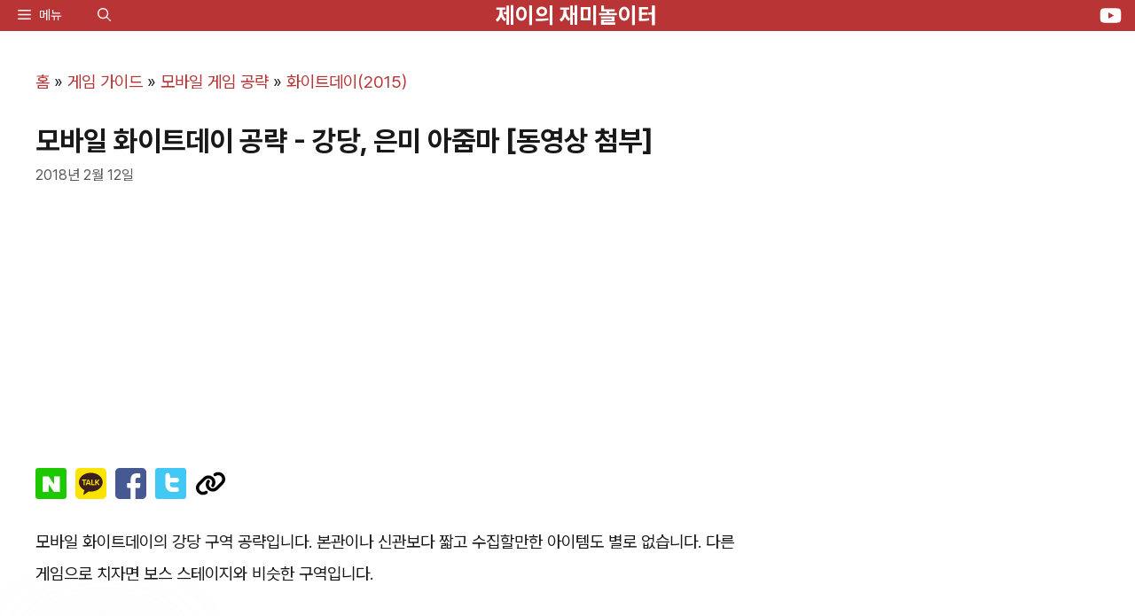

--- FILE ---
content_type: text/html; charset=UTF-8
request_url: https://gamejay.net/850
body_size: 44904
content:
<!DOCTYPE html><html lang="ko-KR" prefix="og: https://ogp.me/ns#"><head><meta charset="UTF-8"><style>.bd_toc_container.scroll-to-fixed-fixed.stickyInSide {
                        left: -330px !important;
                    }</style><style>.bd_toc_container.scroll-to-fixed-fixed {
                        left: 0 !important;
                        right: auto;
                        -webkit-animation: fadein .5s ease-in-out;
                        transition: none !important;
                    }
                    @keyframes fadein {
                        from { opacity: 0; }
                        to   { opacity: 1; }
                    }</style><style>.bd_toc_widget_floating {
                        bottom: 30px !important;
                        left: px !important;
                        right: 100px !important;
                    }</style><style>.bd_toc_progress_bar.progress_bar_open .bd_toc_widget_progress_bar {
                        bottom: 0px !important;
                        height: 2px !important;
                    }</style><style>.bd_toc_container {
                    z-index: 99999999 !important;
                }
                .bd_toc_container.scroll-to-fixed-fixed {
                    top: 0px !important;
                }
                .bd_toc_container .bd_toc_wrapper .bd_toc_wrapper_item .bd_toc_content .bd_toc_content_list.heading_toggle_icon .bd_toc_content_list_item > ul > li >.collaps-button {
                right: 25px;
                    top: 11px
                }
                .bd_toc_container .bd_toc_wrapper .bd_toc_wrapper_item .bd_toc_content .bd_toc_content_list.sub_heading_toggle_icon .bd_toc_content_list_item ul li ul li>.collaps-button {
                right: 25px;
                    top: 11px
                }
                .bd_toc_container .layout_toggle_button{
                    border-color: #ffffff transparent !important;
                }
                .bd_toc_container .layout_toggle_button .bd_toc_arrow {
                    border-color: #2c2f32;
                }
                .heading_toggle_icon .bd_toc_content_list_item > ul > li >.collaps-button .bd_toc_arrow {
                    border-color: #2c2f32;
                }
                .heading_toggle_icon .bd_toc_content_list_item > ul > li >.collaps-button:hover .bd_toc_arrow {
                    border-color: #7a8aa3;
                }
                .heading_toggle_icon .bd_toc_content_list_item > ul > li.active.current >.collaps-button .bd_toc_arrow {
                    border-color: #2c2f32;
                }
                .sub_heading_toggle_icon .bd_toc_content_list_item ul li ul li>.collaps-button .bd_toc_arrow {
                    border-color: #2c2f32;
                }
                .sub_heading_toggle_icon .bd_toc_content_list_item ul li ul li>.collaps-button:hover .bd_toc_arrow {
                    border-color: #7a8aa3;
                }
                .sub_heading_toggle_icon .bd_toc_content_list_item ul li ul li.active.current>.collaps-button .bd_toc_arrow {
                    border-color: #2c2f32;
                }
                .bd_toc_container.scroll-to-fixed-fixed {
                    width: 330px !important;
                }
                .bd_toc_widget_item .bd_toc_widget_nav_prev {
                    order: 1                }
                .bd_toc_widget_item .bd_toc_widget_nav_next {
                    order: 2                }
                .bd_toc_widget_item .current_list_item {
                    order: 3                }
                .bd_toc_wrapper .bd_toc_wrapper_item .bd_toc_content .bd_toc_content_list ul li ul li a {
                    border-top-left-radius:     10px;
                    border-top-right-radius:    10px;
                    border-bottom-right-radius: 10px;
                    border-bottom-left-radius:  10px;
                }

                .bd_toc_widget_floating {
                    border-top-left-radius:     10px;
                    border-top-right-radius:    10px;
                    border-bottom-right-radius: 10px;
                    border-bottom-left-radius:  10px;
                }
                .bd_toc_widget_floating {
                    box-shadow: 0px
                                4px
                                30px
                                0px
                rgba(21,30,67,0.25);
                }
                .bd_toc_widget_floating .bd_toc_floating_content {
                    border-top-left-radius:     0px;
                    border-top-right-radius:    0px;
                    border-bottom-right-radius: 15px;
                    border-bottom-left-radius:  15px;
                }
                .bd_toc_progress_bar.progress_bar_open .bd_toc_widget_progress_bar {
                    border-top-right-radius:    10px;
                    border-bottom-right-radius: 10px;
                }
                .bd_toc_widget_floating .bd_toc_floating_content.list-type-disc .bd_toc_content_floating_list_item ul li a:before {
                    background-color: #2c2f32;
                    top: calc( 5px + 7px );
                    left: calc( 10px - 0px );
                }
                .bd_toc_container .layout_toggle_button{
                    bottom: calc(0% + 200px)!important
                }
                /** For Mobile Device */
                @media (max-width: 767px) {

                    .bd_toc_widget_item{
                        position: relative;
                    }
                    .overlay .floating_toc_bg_overlay { position: fixed; top: 0; left: 0; right: 0; bottom: 0; width: 100%; height: 100%; z-index: 1; background: transparent; }
                    .bd_toc_widget_nav_overlay { position: absolute; top: 0; left: 0; width: 100%; height: 100%; background: transparent; z-index: 1; }

                    .bd_toc_floating_content {
                        position: relative; z-index: 2; padding: 20px 0 !important;
                    }
                    .bd_toc_widget_nav_prev, .bd_toc_widget_nav_next { position: relative; z-index: 2; }

                }
                /** For Mobile Device */</style><style>.fit_content {
                    width: fit-content;
                }
                body .bd_toc_container {
                    transition: all 0.5s ease-in-out !important;
                }
                .bd_toc_header_title {
                    padding-right: 10px !important;
                }
                .bd_toc_container .bd_toc_wrapper .bd_toc_content {
                    display: none;
                }</style><style>.bd_toc_container {
                transition: ease-in-out .5s !important;
            }
            .bd_toc_container {
                border-top-left-radius:     5px;
                border-top-right-radius:    5px;
                border-bottom-right-radius: 5px;
                border-bottom-left-radius:  5px;
            }
            .bd_toc_container {
                box-shadow: 35px
                            0px
                            87px
                            0px
            rgba(228,228,228,0.5);
            }
            .bd_toc_container.scroll-to-fixed-fixed {
                margin: 0 !important;
            }
            .bd_toc_wrapper .bd_toc_header .bd_toc_switcher_hide_show_icon .bd_toc_arrow {
                border-color: #11142d            }
            .bd_toc_wrapper .bd_toc_header:hover .bd_toc_switcher_hide_show_icon .bd_toc_arrow {
                border-color: #dd3333            }
            .bd_toc_header {
                border-top-left-radius:     0px;
                border-top-right-radius:    0px;
                border-bottom-right-radius: 0px;
                border-bottom-left-radius:  0px;
            }
            .bd_toc_wrapper .bd_toc_wrapper_item .bd_toc_content .bd_toc_content_list ul li a {
                border-top-left-radius:     10px;
                border-top-right-radius:    10px;
                border-bottom-right-radius: 10px;
                border-bottom-left-radius:  10px;
            }
            .bd_toc_container .bd_toc_wrapper .bd_toc_content.list-type-disc ul li a:before {
                background-color: #11142d;
                top: calc( 5px + 7px );
                left: calc( 0px - 12px );
            }</style><meta name="viewport" content="width=device-width, initial-scale=1"><title>모바일 화이트데이 공략 - 강당, 은미 아줌마 [동영상 첨부]</title><meta name="description" content="모바일 화이트데이의 강당 구역 공략입니다. 본관이나 신관보다 짧고 수집할만한 아이템도 별로 없습니다. 다른 게임으로 치자면 보스 스테이지와 비슷한 구역입니다."/><meta name="robots" content="follow, index, max-snippet:-1, max-video-preview:-1, max-image-preview:large"/><link rel="canonical" href="https://gamejay.net/850" /><meta property="og:locale" content="ko_KR" /><meta property="og:type" content="article" /><meta property="og:title" content="모바일 화이트데이 공략 - 강당, 은미 아줌마 [동영상 첨부]" /><meta property="og:description" content="모바일 화이트데이의 강당 구역 공략입니다. 본관이나 신관보다 짧고 수집할만한 아이템도 별로 없습니다. 다른 게임으로 치자면 보스 스테이지와 비슷한 구역입니다." /><meta property="og:url" content="https://gamejay.net/850" /><meta property="og:site_name" content="제이의 재미놀이터" /><meta property="article:section" content="화이트데이(2015)" /><meta property="og:updated_time" content="2024-12-02T02:13:51+09:00" /><meta property="og:image" content="https://gamejay.net/wp-content/uploads/2018/02/Mobile-Whiteday-Walkthrough-Auditorium-01.webp" /><meta property="og:image:secure_url" content="https://gamejay.net/wp-content/uploads/2018/02/Mobile-Whiteday-Walkthrough-Auditorium-01.webp" /><meta property="og:image:width" content="780" /><meta property="og:image:height" content="780" /><meta property="og:image:alt" content="화이트데이 공략" /><meta property="og:image:type" content="image/webp" /><meta property="article:published_time" content="2018-02-12T19:52:43+09:00" /><meta property="article:modified_time" content="2024-12-02T02:13:51+09:00" /><meta name="twitter:card" content="summary_large_image" /><meta name="twitter:title" content="모바일 화이트데이 공략 - 강당, 은미 아줌마 [동영상 첨부]" /><meta name="twitter:description" content="모바일 화이트데이의 강당 구역 공략입니다. 본관이나 신관보다 짧고 수집할만한 아이템도 별로 없습니다. 다른 게임으로 치자면 보스 스테이지와 비슷한 구역입니다." /><meta name="twitter:creator" content="@GJ_GameJay" /><meta name="twitter:image" content="https://gamejay.net/wp-content/uploads/2018/02/Mobile-Whiteday-Walkthrough-Auditorium-01.webp" /><meta name="twitter:label1" content="작성자" /><meta name="twitter:data1" content="제이" /><meta name="twitter:label2" content="읽을 시간" /><meta name="twitter:data2" content="3분" /> <script type="application/ld+json" class="rank-math-schema">{"@context":"https://schema.org","@graph":[{"@type":["Person","Organization"],"@id":"https://gamejay.net/#person","name":"\uc81c\uc774\uc758 \uc7ac\ubbf8\ub180\uc774\ud130","logo":{"@type":"ImageObject","@id":"https://gamejay.net/#logo","url":"https://gamejay.net/wp-content/uploads/2023/07/cropped-favicon.webp","contentUrl":"https://gamejay.net/wp-content/uploads/2023/07/cropped-favicon.webp","caption":"\uc81c\uc774\uc758 \uc7ac\ubbf8\ub180\uc774\ud130","inLanguage":"ko-KR","width":"512","height":"512"},"image":{"@type":"ImageObject","@id":"https://gamejay.net/#logo","url":"https://gamejay.net/wp-content/uploads/2023/07/cropped-favicon.webp","contentUrl":"https://gamejay.net/wp-content/uploads/2023/07/cropped-favicon.webp","caption":"\uc81c\uc774\uc758 \uc7ac\ubbf8\ub180\uc774\ud130","inLanguage":"ko-KR","width":"512","height":"512"}},{"@type":"WebSite","@id":"https://gamejay.net/#website","url":"https://gamejay.net","name":"\uc81c\uc774\uc758 \uc7ac\ubbf8\ub180\uc774\ud130","publisher":{"@id":"https://gamejay.net/#person"},"inLanguage":"ko-KR"},{"@type":"ImageObject","@id":"https://gamejay.net/wp-content/uploads/2018/02/Mobile-Whiteday-Walkthrough-Auditorium-01.webp","url":"https://gamejay.net/wp-content/uploads/2018/02/Mobile-Whiteday-Walkthrough-Auditorium-01.webp","width":"780","height":"780","inLanguage":"ko-KR"},{"@type":"BreadcrumbList","@id":"https://gamejay.net/850#breadcrumb","itemListElement":[{"@type":"ListItem","position":"1","item":{"@id":"https://gamejay.net","name":"\ud648"}},{"@type":"ListItem","position":"2","item":{"@id":"https://gamejay.net/category/game-guides","name":"\uac8c\uc784 \uac00\uc774\ub4dc"}},{"@type":"ListItem","position":"3","item":{"@id":"https://gamejay.net/category/game-guides/mobile","name":"\ubaa8\ubc14\uc77c \uac8c\uc784 \uacf5\ub7b5"}},{"@type":"ListItem","position":"4","item":{"@id":"https://gamejay.net/category/game-guides/mobile/whiteday-2015-strategy","name":"\ud654\uc774\ud2b8\ub370\uc774(2015)"}},{"@type":"ListItem","position":"5","item":{"@id":"https://gamejay.net/850","name":"\ubaa8\ubc14\uc77c \ud654\uc774\ud2b8\ub370\uc774 \uacf5\ub7b5 - \uac15\ub2f9, \uc740\ubbf8 \uc544\uc90c\ub9c8 [\ub3d9\uc601\uc0c1 \ucca8\ubd80]"}}]},{"@type":"WebPage","@id":"https://gamejay.net/850#webpage","url":"https://gamejay.net/850","name":"\ubaa8\ubc14\uc77c \ud654\uc774\ud2b8\ub370\uc774 \uacf5\ub7b5 - \uac15\ub2f9, \uc740\ubbf8 \uc544\uc90c\ub9c8 [\ub3d9\uc601\uc0c1 \ucca8\ubd80]","datePublished":"2018-02-12T19:52:43+09:00","dateModified":"2024-12-02T02:13:51+09:00","isPartOf":{"@id":"https://gamejay.net/#website"},"primaryImageOfPage":{"@id":"https://gamejay.net/wp-content/uploads/2018/02/Mobile-Whiteday-Walkthrough-Auditorium-01.webp"},"inLanguage":"ko-KR","breadcrumb":{"@id":"https://gamejay.net/850#breadcrumb"}},{"@type":"Person","@id":"https://gamejay.net/850#author","name":"\uc81c\uc774","image":{"@type":"ImageObject","@id":"https://secure.gravatar.com/avatar/c659593883bf70ee69da189e38c790644e81b0473b1157cdde6df290f1d502bf?s=96&amp;d=mm&amp;r=g","url":"https://secure.gravatar.com/avatar/c659593883bf70ee69da189e38c790644e81b0473b1157cdde6df290f1d502bf?s=96&amp;d=mm&amp;r=g","caption":"\uc81c\uc774","inLanguage":"ko-KR"},"sameAs":["https://gamejay.net","https://twitter.com/GJ_GameJay"]},{"@type":"Article","headline":"\ubaa8\ubc14\uc77c \ud654\uc774\ud2b8\ub370\uc774 \uacf5\ub7b5 - \uac15\ub2f9, \uc740\ubbf8 \uc544\uc90c\ub9c8 [\ub3d9\uc601\uc0c1 \ucca8\ubd80]","keywords":"\ud654\uc774\ud2b8\ub370\uc774 \uacf5\ub7b5","datePublished":"2018-02-12T19:52:43+09:00","dateModified":"2024-12-02T02:13:51+09:00","articleSection":"\ud654\uc774\ud2b8\ub370\uc774(2015)","author":{"@id":"https://gamejay.net/850#author","name":"\uc81c\uc774"},"publisher":{"@id":"https://gamejay.net/#person"},"description":"\ubaa8\ubc14\uc77c \ud654\uc774\ud2b8\ub370\uc774\uc758 \uac15\ub2f9 \uad6c\uc5ed \uacf5\ub7b5\uc785\ub2c8\ub2e4. \ubcf8\uad00\uc774\ub098 \uc2e0\uad00\ubcf4\ub2e4 \uc9e7\uace0 \uc218\uc9d1\ud560\ub9cc\ud55c \uc544\uc774\ud15c\ub3c4 \ubcc4\ub85c \uc5c6\uc2b5\ub2c8\ub2e4. \ub2e4\ub978 \uac8c\uc784\uc73c\ub85c \uce58\uc790\uba74 \ubcf4\uc2a4 \uc2a4\ud14c\uc774\uc9c0\uc640 \ube44\uc2b7\ud55c \uad6c\uc5ed\uc785\ub2c8\ub2e4.","name":"\ubaa8\ubc14\uc77c \ud654\uc774\ud2b8\ub370\uc774 \uacf5\ub7b5 - \uac15\ub2f9, \uc740\ubbf8 \uc544\uc90c\ub9c8 [\ub3d9\uc601\uc0c1 \ucca8\ubd80]","@id":"https://gamejay.net/850#richSnippet","isPartOf":{"@id":"https://gamejay.net/850#webpage"},"image":{"@id":"https://gamejay.net/wp-content/uploads/2018/02/Mobile-Whiteday-Walkthrough-Auditorium-01.webp"},"inLanguage":"ko-KR","mainEntityOfPage":{"@id":"https://gamejay.net/850#webpage"}}]}</script> <link rel="alternate" type="application/rss+xml" title="제이의 재미놀이터 &raquo; 피드" href="https://gamejay.net/feed" /><link rel="alternate" type="application/rss+xml" title="제이의 재미놀이터 &raquo; 댓글 피드" href="https://gamejay.net/comments/feed" /><link rel="alternate" type="application/rss+xml" title="제이의 재미놀이터 &raquo; 모바일 화이트데이 공략 - 강당, 은미 아줌마 [동영상 첨부] 댓글 피드" href="https://gamejay.net/850/feed" /><link rel="alternate" title="oEmbed (JSON)" type="application/json+oembed" href="https://gamejay.net/wp-json/oembed/1.0/embed?url=https%3A%2F%2Fgamejay.net%2F850" /><link rel="alternate" title="oEmbed (XML)" type="text/xml+oembed" href="https://gamejay.net/wp-json/oembed/1.0/embed?url=https%3A%2F%2Fgamejay.net%2F850&#038;format=xml" /><style id='wp-img-auto-sizes-contain-inline-css'>img:is([sizes=auto i],[sizes^="auto," i]){contain-intrinsic-size:3000px 1500px}
/*# sourceURL=wp-img-auto-sizes-contain-inline-css */</style><link rel='stylesheet' id='generatepress-fonts-css' href='https://gamejay.net/wp-content/cache/autoptimize/css/autoptimize_single_5d29ab3753406dbc7ab54c520812751d.css?ver=1740413896' media='all' /><style id='wp-emoji-styles-inline-css'>img.wp-smiley, img.emoji {
		display: inline !important;
		border: none !important;
		box-shadow: none !important;
		height: 1em !important;
		width: 1em !important;
		margin: 0 0.07em !important;
		vertical-align: -0.1em !important;
		background: none !important;
		padding: 0 !important;
	}
/*# sourceURL=wp-emoji-styles-inline-css */</style><style id='wp-block-library-inline-css'>:root{--wp-block-synced-color:#7a00df;--wp-block-synced-color--rgb:122,0,223;--wp-bound-block-color:var(--wp-block-synced-color);--wp-editor-canvas-background:#ddd;--wp-admin-theme-color:#007cba;--wp-admin-theme-color--rgb:0,124,186;--wp-admin-theme-color-darker-10:#006ba1;--wp-admin-theme-color-darker-10--rgb:0,107,160.5;--wp-admin-theme-color-darker-20:#005a87;--wp-admin-theme-color-darker-20--rgb:0,90,135;--wp-admin-border-width-focus:2px}@media (min-resolution:192dpi){:root{--wp-admin-border-width-focus:1.5px}}.wp-element-button{cursor:pointer}:root .has-very-light-gray-background-color{background-color:#eee}:root .has-very-dark-gray-background-color{background-color:#313131}:root .has-very-light-gray-color{color:#eee}:root .has-very-dark-gray-color{color:#313131}:root .has-vivid-green-cyan-to-vivid-cyan-blue-gradient-background{background:linear-gradient(135deg,#00d084,#0693e3)}:root .has-purple-crush-gradient-background{background:linear-gradient(135deg,#34e2e4,#4721fb 50%,#ab1dfe)}:root .has-hazy-dawn-gradient-background{background:linear-gradient(135deg,#faaca8,#dad0ec)}:root .has-subdued-olive-gradient-background{background:linear-gradient(135deg,#fafae1,#67a671)}:root .has-atomic-cream-gradient-background{background:linear-gradient(135deg,#fdd79a,#004a59)}:root .has-nightshade-gradient-background{background:linear-gradient(135deg,#330968,#31cdcf)}:root .has-midnight-gradient-background{background:linear-gradient(135deg,#020381,#2874fc)}:root{--wp--preset--font-size--normal:16px;--wp--preset--font-size--huge:42px}.has-regular-font-size{font-size:1em}.has-larger-font-size{font-size:2.625em}.has-normal-font-size{font-size:var(--wp--preset--font-size--normal)}.has-huge-font-size{font-size:var(--wp--preset--font-size--huge)}.has-text-align-center{text-align:center}.has-text-align-left{text-align:left}.has-text-align-right{text-align:right}.has-fit-text{white-space:nowrap!important}#end-resizable-editor-section{display:none}.aligncenter{clear:both}.items-justified-left{justify-content:flex-start}.items-justified-center{justify-content:center}.items-justified-right{justify-content:flex-end}.items-justified-space-between{justify-content:space-between}.screen-reader-text{border:0;clip-path:inset(50%);height:1px;margin:-1px;overflow:hidden;padding:0;position:absolute;width:1px;word-wrap:normal!important}.screen-reader-text:focus{background-color:#ddd;clip-path:none;color:#444;display:block;font-size:1em;height:auto;left:5px;line-height:normal;padding:15px 23px 14px;text-decoration:none;top:5px;width:auto;z-index:100000}html :where(.has-border-color){border-style:solid}html :where([style*=border-top-color]){border-top-style:solid}html :where([style*=border-right-color]){border-right-style:solid}html :where([style*=border-bottom-color]){border-bottom-style:solid}html :where([style*=border-left-color]){border-left-style:solid}html :where([style*=border-width]){border-style:solid}html :where([style*=border-top-width]){border-top-style:solid}html :where([style*=border-right-width]){border-right-style:solid}html :where([style*=border-bottom-width]){border-bottom-style:solid}html :where([style*=border-left-width]){border-left-style:solid}html :where(img[class*=wp-image-]){height:auto;max-width:100%}:where(figure){margin:0 0 1em}html :where(.is-position-sticky){--wp-admin--admin-bar--position-offset:var(--wp-admin--admin-bar--height,0px)}@media screen and (max-width:600px){html :where(.is-position-sticky){--wp-admin--admin-bar--position-offset:0px}}

/*# sourceURL=wp-block-library-inline-css */</style><style id='wp-block-categories-inline-css'>.wp-block-categories{box-sizing:border-box}.wp-block-categories.alignleft{margin-right:2em}.wp-block-categories.alignright{margin-left:2em}.wp-block-categories.wp-block-categories-dropdown.aligncenter{text-align:center}.wp-block-categories .wp-block-categories__label{display:block;width:100%}
/*# sourceURL=https://gamejay.net/wp-includes/blocks/categories/style.min.css */</style><style id='wp-block-gallery-inline-css'>.blocks-gallery-grid:not(.has-nested-images),.wp-block-gallery:not(.has-nested-images){display:flex;flex-wrap:wrap;list-style-type:none;margin:0;padding:0}.blocks-gallery-grid:not(.has-nested-images) .blocks-gallery-image,.blocks-gallery-grid:not(.has-nested-images) .blocks-gallery-item,.wp-block-gallery:not(.has-nested-images) .blocks-gallery-image,.wp-block-gallery:not(.has-nested-images) .blocks-gallery-item{display:flex;flex-direction:column;flex-grow:1;justify-content:center;margin:0 1em 1em 0;position:relative;width:calc(50% - 1em)}.blocks-gallery-grid:not(.has-nested-images) .blocks-gallery-image:nth-of-type(2n),.blocks-gallery-grid:not(.has-nested-images) .blocks-gallery-item:nth-of-type(2n),.wp-block-gallery:not(.has-nested-images) .blocks-gallery-image:nth-of-type(2n),.wp-block-gallery:not(.has-nested-images) .blocks-gallery-item:nth-of-type(2n){margin-right:0}.blocks-gallery-grid:not(.has-nested-images) .blocks-gallery-image figure,.blocks-gallery-grid:not(.has-nested-images) .blocks-gallery-item figure,.wp-block-gallery:not(.has-nested-images) .blocks-gallery-image figure,.wp-block-gallery:not(.has-nested-images) .blocks-gallery-item figure{align-items:flex-end;display:flex;height:100%;justify-content:flex-start;margin:0}.blocks-gallery-grid:not(.has-nested-images) .blocks-gallery-image img,.blocks-gallery-grid:not(.has-nested-images) .blocks-gallery-item img,.wp-block-gallery:not(.has-nested-images) .blocks-gallery-image img,.wp-block-gallery:not(.has-nested-images) .blocks-gallery-item img{display:block;height:auto;max-width:100%;width:auto}.blocks-gallery-grid:not(.has-nested-images) .blocks-gallery-image figcaption,.blocks-gallery-grid:not(.has-nested-images) .blocks-gallery-item figcaption,.wp-block-gallery:not(.has-nested-images) .blocks-gallery-image figcaption,.wp-block-gallery:not(.has-nested-images) .blocks-gallery-item figcaption{background:linear-gradient(0deg,#000000b3,#0000004d 70%,#0000);bottom:0;box-sizing:border-box;color:#fff;font-size:.8em;margin:0;max-height:100%;overflow:auto;padding:3em .77em .7em;position:absolute;text-align:center;width:100%;z-index:2}.blocks-gallery-grid:not(.has-nested-images) .blocks-gallery-image figcaption img,.blocks-gallery-grid:not(.has-nested-images) .blocks-gallery-item figcaption img,.wp-block-gallery:not(.has-nested-images) .blocks-gallery-image figcaption img,.wp-block-gallery:not(.has-nested-images) .blocks-gallery-item figcaption img{display:inline}.blocks-gallery-grid:not(.has-nested-images) figcaption,.wp-block-gallery:not(.has-nested-images) figcaption{flex-grow:1}.blocks-gallery-grid:not(.has-nested-images).is-cropped .blocks-gallery-image a,.blocks-gallery-grid:not(.has-nested-images).is-cropped .blocks-gallery-image img,.blocks-gallery-grid:not(.has-nested-images).is-cropped .blocks-gallery-item a,.blocks-gallery-grid:not(.has-nested-images).is-cropped .blocks-gallery-item img,.wp-block-gallery:not(.has-nested-images).is-cropped .blocks-gallery-image a,.wp-block-gallery:not(.has-nested-images).is-cropped .blocks-gallery-image img,.wp-block-gallery:not(.has-nested-images).is-cropped .blocks-gallery-item a,.wp-block-gallery:not(.has-nested-images).is-cropped .blocks-gallery-item img{flex:1;height:100%;object-fit:cover;width:100%}.blocks-gallery-grid:not(.has-nested-images).columns-1 .blocks-gallery-image,.blocks-gallery-grid:not(.has-nested-images).columns-1 .blocks-gallery-item,.wp-block-gallery:not(.has-nested-images).columns-1 .blocks-gallery-image,.wp-block-gallery:not(.has-nested-images).columns-1 .blocks-gallery-item{margin-right:0;width:100%}@media (min-width:600px){.blocks-gallery-grid:not(.has-nested-images).columns-3 .blocks-gallery-image,.blocks-gallery-grid:not(.has-nested-images).columns-3 .blocks-gallery-item,.wp-block-gallery:not(.has-nested-images).columns-3 .blocks-gallery-image,.wp-block-gallery:not(.has-nested-images).columns-3 .blocks-gallery-item{margin-right:1em;width:calc(33.33333% - .66667em)}.blocks-gallery-grid:not(.has-nested-images).columns-4 .blocks-gallery-image,.blocks-gallery-grid:not(.has-nested-images).columns-4 .blocks-gallery-item,.wp-block-gallery:not(.has-nested-images).columns-4 .blocks-gallery-image,.wp-block-gallery:not(.has-nested-images).columns-4 .blocks-gallery-item{margin-right:1em;width:calc(25% - .75em)}.blocks-gallery-grid:not(.has-nested-images).columns-5 .blocks-gallery-image,.blocks-gallery-grid:not(.has-nested-images).columns-5 .blocks-gallery-item,.wp-block-gallery:not(.has-nested-images).columns-5 .blocks-gallery-image,.wp-block-gallery:not(.has-nested-images).columns-5 .blocks-gallery-item{margin-right:1em;width:calc(20% - .8em)}.blocks-gallery-grid:not(.has-nested-images).columns-6 .blocks-gallery-image,.blocks-gallery-grid:not(.has-nested-images).columns-6 .blocks-gallery-item,.wp-block-gallery:not(.has-nested-images).columns-6 .blocks-gallery-image,.wp-block-gallery:not(.has-nested-images).columns-6 .blocks-gallery-item{margin-right:1em;width:calc(16.66667% - .83333em)}.blocks-gallery-grid:not(.has-nested-images).columns-7 .blocks-gallery-image,.blocks-gallery-grid:not(.has-nested-images).columns-7 .blocks-gallery-item,.wp-block-gallery:not(.has-nested-images).columns-7 .blocks-gallery-image,.wp-block-gallery:not(.has-nested-images).columns-7 .blocks-gallery-item{margin-right:1em;width:calc(14.28571% - .85714em)}.blocks-gallery-grid:not(.has-nested-images).columns-8 .blocks-gallery-image,.blocks-gallery-grid:not(.has-nested-images).columns-8 .blocks-gallery-item,.wp-block-gallery:not(.has-nested-images).columns-8 .blocks-gallery-image,.wp-block-gallery:not(.has-nested-images).columns-8 .blocks-gallery-item{margin-right:1em;width:calc(12.5% - .875em)}.blocks-gallery-grid:not(.has-nested-images).columns-1 .blocks-gallery-image:nth-of-type(1n),.blocks-gallery-grid:not(.has-nested-images).columns-1 .blocks-gallery-item:nth-of-type(1n),.blocks-gallery-grid:not(.has-nested-images).columns-2 .blocks-gallery-image:nth-of-type(2n),.blocks-gallery-grid:not(.has-nested-images).columns-2 .blocks-gallery-item:nth-of-type(2n),.blocks-gallery-grid:not(.has-nested-images).columns-3 .blocks-gallery-image:nth-of-type(3n),.blocks-gallery-grid:not(.has-nested-images).columns-3 .blocks-gallery-item:nth-of-type(3n),.blocks-gallery-grid:not(.has-nested-images).columns-4 .blocks-gallery-image:nth-of-type(4n),.blocks-gallery-grid:not(.has-nested-images).columns-4 .blocks-gallery-item:nth-of-type(4n),.blocks-gallery-grid:not(.has-nested-images).columns-5 .blocks-gallery-image:nth-of-type(5n),.blocks-gallery-grid:not(.has-nested-images).columns-5 .blocks-gallery-item:nth-of-type(5n),.blocks-gallery-grid:not(.has-nested-images).columns-6 .blocks-gallery-image:nth-of-type(6n),.blocks-gallery-grid:not(.has-nested-images).columns-6 .blocks-gallery-item:nth-of-type(6n),.blocks-gallery-grid:not(.has-nested-images).columns-7 .blocks-gallery-image:nth-of-type(7n),.blocks-gallery-grid:not(.has-nested-images).columns-7 .blocks-gallery-item:nth-of-type(7n),.blocks-gallery-grid:not(.has-nested-images).columns-8 .blocks-gallery-image:nth-of-type(8n),.blocks-gallery-grid:not(.has-nested-images).columns-8 .blocks-gallery-item:nth-of-type(8n),.wp-block-gallery:not(.has-nested-images).columns-1 .blocks-gallery-image:nth-of-type(1n),.wp-block-gallery:not(.has-nested-images).columns-1 .blocks-gallery-item:nth-of-type(1n),.wp-block-gallery:not(.has-nested-images).columns-2 .blocks-gallery-image:nth-of-type(2n),.wp-block-gallery:not(.has-nested-images).columns-2 .blocks-gallery-item:nth-of-type(2n),.wp-block-gallery:not(.has-nested-images).columns-3 .blocks-gallery-image:nth-of-type(3n),.wp-block-gallery:not(.has-nested-images).columns-3 .blocks-gallery-item:nth-of-type(3n),.wp-block-gallery:not(.has-nested-images).columns-4 .blocks-gallery-image:nth-of-type(4n),.wp-block-gallery:not(.has-nested-images).columns-4 .blocks-gallery-item:nth-of-type(4n),.wp-block-gallery:not(.has-nested-images).columns-5 .blocks-gallery-image:nth-of-type(5n),.wp-block-gallery:not(.has-nested-images).columns-5 .blocks-gallery-item:nth-of-type(5n),.wp-block-gallery:not(.has-nested-images).columns-6 .blocks-gallery-image:nth-of-type(6n),.wp-block-gallery:not(.has-nested-images).columns-6 .blocks-gallery-item:nth-of-type(6n),.wp-block-gallery:not(.has-nested-images).columns-7 .blocks-gallery-image:nth-of-type(7n),.wp-block-gallery:not(.has-nested-images).columns-7 .blocks-gallery-item:nth-of-type(7n),.wp-block-gallery:not(.has-nested-images).columns-8 .blocks-gallery-image:nth-of-type(8n),.wp-block-gallery:not(.has-nested-images).columns-8 .blocks-gallery-item:nth-of-type(8n){margin-right:0}}.blocks-gallery-grid:not(.has-nested-images) .blocks-gallery-image:last-child,.blocks-gallery-grid:not(.has-nested-images) .blocks-gallery-item:last-child,.wp-block-gallery:not(.has-nested-images) .blocks-gallery-image:last-child,.wp-block-gallery:not(.has-nested-images) .blocks-gallery-item:last-child{margin-right:0}.blocks-gallery-grid:not(.has-nested-images).alignleft,.blocks-gallery-grid:not(.has-nested-images).alignright,.wp-block-gallery:not(.has-nested-images).alignleft,.wp-block-gallery:not(.has-nested-images).alignright{max-width:420px;width:100%}.blocks-gallery-grid:not(.has-nested-images).aligncenter .blocks-gallery-item figure,.wp-block-gallery:not(.has-nested-images).aligncenter .blocks-gallery-item figure{justify-content:center}.wp-block-gallery:not(.is-cropped) .blocks-gallery-item{align-self:flex-start}figure.wp-block-gallery.has-nested-images{align-items:normal}.wp-block-gallery.has-nested-images figure.wp-block-image:not(#individual-image){margin:0;width:calc(50% - var(--wp--style--unstable-gallery-gap, 16px)/2)}.wp-block-gallery.has-nested-images figure.wp-block-image{box-sizing:border-box;display:flex;flex-direction:column;flex-grow:1;justify-content:center;max-width:100%;position:relative}.wp-block-gallery.has-nested-images figure.wp-block-image>a,.wp-block-gallery.has-nested-images figure.wp-block-image>div{flex-direction:column;flex-grow:1;margin:0}.wp-block-gallery.has-nested-images figure.wp-block-image img{display:block;height:auto;max-width:100%!important;width:auto}.wp-block-gallery.has-nested-images figure.wp-block-image figcaption,.wp-block-gallery.has-nested-images figure.wp-block-image:has(figcaption):before{bottom:0;left:0;max-height:100%;position:absolute;right:0}.wp-block-gallery.has-nested-images figure.wp-block-image:has(figcaption):before{backdrop-filter:blur(3px);content:"";height:100%;-webkit-mask-image:linear-gradient(0deg,#000 20%,#0000);mask-image:linear-gradient(0deg,#000 20%,#0000);max-height:40%;pointer-events:none}.wp-block-gallery.has-nested-images figure.wp-block-image figcaption{box-sizing:border-box;color:#fff;font-size:13px;margin:0;overflow:auto;padding:1em;text-align:center;text-shadow:0 0 1.5px #000}.wp-block-gallery.has-nested-images figure.wp-block-image figcaption::-webkit-scrollbar{height:12px;width:12px}.wp-block-gallery.has-nested-images figure.wp-block-image figcaption::-webkit-scrollbar-track{background-color:initial}.wp-block-gallery.has-nested-images figure.wp-block-image figcaption::-webkit-scrollbar-thumb{background-clip:padding-box;background-color:initial;border:3px solid #0000;border-radius:8px}.wp-block-gallery.has-nested-images figure.wp-block-image figcaption:focus-within::-webkit-scrollbar-thumb,.wp-block-gallery.has-nested-images figure.wp-block-image figcaption:focus::-webkit-scrollbar-thumb,.wp-block-gallery.has-nested-images figure.wp-block-image figcaption:hover::-webkit-scrollbar-thumb{background-color:#fffc}.wp-block-gallery.has-nested-images figure.wp-block-image figcaption{scrollbar-color:#0000 #0000;scrollbar-gutter:stable both-edges;scrollbar-width:thin}.wp-block-gallery.has-nested-images figure.wp-block-image figcaption:focus,.wp-block-gallery.has-nested-images figure.wp-block-image figcaption:focus-within,.wp-block-gallery.has-nested-images figure.wp-block-image figcaption:hover{scrollbar-color:#fffc #0000}.wp-block-gallery.has-nested-images figure.wp-block-image figcaption{will-change:transform}@media (hover:none){.wp-block-gallery.has-nested-images figure.wp-block-image figcaption{scrollbar-color:#fffc #0000}}.wp-block-gallery.has-nested-images figure.wp-block-image figcaption{background:linear-gradient(0deg,#0006,#0000)}.wp-block-gallery.has-nested-images figure.wp-block-image figcaption img{display:inline}.wp-block-gallery.has-nested-images figure.wp-block-image figcaption a{color:inherit}.wp-block-gallery.has-nested-images figure.wp-block-image.has-custom-border img{box-sizing:border-box}.wp-block-gallery.has-nested-images figure.wp-block-image.has-custom-border>a,.wp-block-gallery.has-nested-images figure.wp-block-image.has-custom-border>div,.wp-block-gallery.has-nested-images figure.wp-block-image.is-style-rounded>a,.wp-block-gallery.has-nested-images figure.wp-block-image.is-style-rounded>div{flex:1 1 auto}.wp-block-gallery.has-nested-images figure.wp-block-image.has-custom-border figcaption,.wp-block-gallery.has-nested-images figure.wp-block-image.is-style-rounded figcaption{background:none;color:inherit;flex:initial;margin:0;padding:10px 10px 9px;position:relative;text-shadow:none}.wp-block-gallery.has-nested-images figure.wp-block-image.has-custom-border:before,.wp-block-gallery.has-nested-images figure.wp-block-image.is-style-rounded:before{content:none}.wp-block-gallery.has-nested-images figcaption{flex-basis:100%;flex-grow:1;text-align:center}.wp-block-gallery.has-nested-images:not(.is-cropped) figure.wp-block-image:not(#individual-image){margin-bottom:auto;margin-top:0}.wp-block-gallery.has-nested-images.is-cropped figure.wp-block-image:not(#individual-image){align-self:inherit}.wp-block-gallery.has-nested-images.is-cropped figure.wp-block-image:not(#individual-image)>a,.wp-block-gallery.has-nested-images.is-cropped figure.wp-block-image:not(#individual-image)>div:not(.components-drop-zone){display:flex}.wp-block-gallery.has-nested-images.is-cropped figure.wp-block-image:not(#individual-image) a,.wp-block-gallery.has-nested-images.is-cropped figure.wp-block-image:not(#individual-image) img{flex:1 0 0%;height:100%;object-fit:cover;width:100%}.wp-block-gallery.has-nested-images.columns-1 figure.wp-block-image:not(#individual-image){width:100%}@media (min-width:600px){.wp-block-gallery.has-nested-images.columns-3 figure.wp-block-image:not(#individual-image){width:calc(33.33333% - var(--wp--style--unstable-gallery-gap, 16px)*.66667)}.wp-block-gallery.has-nested-images.columns-4 figure.wp-block-image:not(#individual-image){width:calc(25% - var(--wp--style--unstable-gallery-gap, 16px)*.75)}.wp-block-gallery.has-nested-images.columns-5 figure.wp-block-image:not(#individual-image){width:calc(20% - var(--wp--style--unstable-gallery-gap, 16px)*.8)}.wp-block-gallery.has-nested-images.columns-6 figure.wp-block-image:not(#individual-image){width:calc(16.66667% - var(--wp--style--unstable-gallery-gap, 16px)*.83333)}.wp-block-gallery.has-nested-images.columns-7 figure.wp-block-image:not(#individual-image){width:calc(14.28571% - var(--wp--style--unstable-gallery-gap, 16px)*.85714)}.wp-block-gallery.has-nested-images.columns-8 figure.wp-block-image:not(#individual-image){width:calc(12.5% - var(--wp--style--unstable-gallery-gap, 16px)*.875)}.wp-block-gallery.has-nested-images.columns-default figure.wp-block-image:not(#individual-image){width:calc(33.33% - var(--wp--style--unstable-gallery-gap, 16px)*.66667)}.wp-block-gallery.has-nested-images.columns-default figure.wp-block-image:not(#individual-image):first-child:nth-last-child(2),.wp-block-gallery.has-nested-images.columns-default figure.wp-block-image:not(#individual-image):first-child:nth-last-child(2)~figure.wp-block-image:not(#individual-image){width:calc(50% - var(--wp--style--unstable-gallery-gap, 16px)*.5)}.wp-block-gallery.has-nested-images.columns-default figure.wp-block-image:not(#individual-image):first-child:last-child{width:100%}}.wp-block-gallery.has-nested-images.alignleft,.wp-block-gallery.has-nested-images.alignright{max-width:420px;width:100%}.wp-block-gallery.has-nested-images.aligncenter{justify-content:center}
/*# sourceURL=https://gamejay.net/wp-includes/blocks/gallery/style.min.css */</style><style id='wp-block-heading-inline-css'>h1:where(.wp-block-heading).has-background,h2:where(.wp-block-heading).has-background,h3:where(.wp-block-heading).has-background,h4:where(.wp-block-heading).has-background,h5:where(.wp-block-heading).has-background,h6:where(.wp-block-heading).has-background{padding:1.25em 2.375em}h1.has-text-align-left[style*=writing-mode]:where([style*=vertical-lr]),h1.has-text-align-right[style*=writing-mode]:where([style*=vertical-rl]),h2.has-text-align-left[style*=writing-mode]:where([style*=vertical-lr]),h2.has-text-align-right[style*=writing-mode]:where([style*=vertical-rl]),h3.has-text-align-left[style*=writing-mode]:where([style*=vertical-lr]),h3.has-text-align-right[style*=writing-mode]:where([style*=vertical-rl]),h4.has-text-align-left[style*=writing-mode]:where([style*=vertical-lr]),h4.has-text-align-right[style*=writing-mode]:where([style*=vertical-rl]),h5.has-text-align-left[style*=writing-mode]:where([style*=vertical-lr]),h5.has-text-align-right[style*=writing-mode]:where([style*=vertical-rl]),h6.has-text-align-left[style*=writing-mode]:where([style*=vertical-lr]),h6.has-text-align-right[style*=writing-mode]:where([style*=vertical-rl]){rotate:180deg}
/*# sourceURL=https://gamejay.net/wp-includes/blocks/heading/style.min.css */</style><style id='wp-block-image-inline-css'>.wp-block-image>a,.wp-block-image>figure>a{display:inline-block}.wp-block-image img{box-sizing:border-box;height:auto;max-width:100%;vertical-align:bottom}@media not (prefers-reduced-motion){.wp-block-image img.hide{visibility:hidden}.wp-block-image img.show{animation:show-content-image .4s}}.wp-block-image[style*=border-radius] img,.wp-block-image[style*=border-radius]>a{border-radius:inherit}.wp-block-image.has-custom-border img{box-sizing:border-box}.wp-block-image.aligncenter{text-align:center}.wp-block-image.alignfull>a,.wp-block-image.alignwide>a{width:100%}.wp-block-image.alignfull img,.wp-block-image.alignwide img{height:auto;width:100%}.wp-block-image .aligncenter,.wp-block-image .alignleft,.wp-block-image .alignright,.wp-block-image.aligncenter,.wp-block-image.alignleft,.wp-block-image.alignright{display:table}.wp-block-image .aligncenter>figcaption,.wp-block-image .alignleft>figcaption,.wp-block-image .alignright>figcaption,.wp-block-image.aligncenter>figcaption,.wp-block-image.alignleft>figcaption,.wp-block-image.alignright>figcaption{caption-side:bottom;display:table-caption}.wp-block-image .alignleft{float:left;margin:.5em 1em .5em 0}.wp-block-image .alignright{float:right;margin:.5em 0 .5em 1em}.wp-block-image .aligncenter{margin-left:auto;margin-right:auto}.wp-block-image :where(figcaption){margin-bottom:1em;margin-top:.5em}.wp-block-image.is-style-circle-mask img{border-radius:9999px}@supports ((-webkit-mask-image:none) or (mask-image:none)) or (-webkit-mask-image:none){.wp-block-image.is-style-circle-mask img{border-radius:0;-webkit-mask-image:url('data:image/svg+xml;utf8,<svg viewBox="0 0 100 100" xmlns="http://www.w3.org/2000/svg"><circle cx="50" cy="50" r="50"/></svg>');mask-image:url('data:image/svg+xml;utf8,<svg viewBox="0 0 100 100" xmlns="http://www.w3.org/2000/svg"><circle cx="50" cy="50" r="50"/></svg>');mask-mode:alpha;-webkit-mask-position:center;mask-position:center;-webkit-mask-repeat:no-repeat;mask-repeat:no-repeat;-webkit-mask-size:contain;mask-size:contain}}:root :where(.wp-block-image.is-style-rounded img,.wp-block-image .is-style-rounded img){border-radius:9999px}.wp-block-image figure{margin:0}.wp-lightbox-container{display:flex;flex-direction:column;position:relative}.wp-lightbox-container img{cursor:zoom-in}.wp-lightbox-container img:hover+button{opacity:1}.wp-lightbox-container button{align-items:center;backdrop-filter:blur(16px) saturate(180%);background-color:#5a5a5a40;border:none;border-radius:4px;cursor:zoom-in;display:flex;height:20px;justify-content:center;opacity:0;padding:0;position:absolute;right:16px;text-align:center;top:16px;width:20px;z-index:100}@media not (prefers-reduced-motion){.wp-lightbox-container button{transition:opacity .2s ease}}.wp-lightbox-container button:focus-visible{outline:3px auto #5a5a5a40;outline:3px auto -webkit-focus-ring-color;outline-offset:3px}.wp-lightbox-container button:hover{cursor:pointer;opacity:1}.wp-lightbox-container button:focus{opacity:1}.wp-lightbox-container button:focus,.wp-lightbox-container button:hover,.wp-lightbox-container button:not(:hover):not(:active):not(.has-background){background-color:#5a5a5a40;border:none}.wp-lightbox-overlay{box-sizing:border-box;cursor:zoom-out;height:100vh;left:0;overflow:hidden;position:fixed;top:0;visibility:hidden;width:100%;z-index:100000}.wp-lightbox-overlay .close-button{align-items:center;cursor:pointer;display:flex;justify-content:center;min-height:40px;min-width:40px;padding:0;position:absolute;right:calc(env(safe-area-inset-right) + 16px);top:calc(env(safe-area-inset-top) + 16px);z-index:5000000}.wp-lightbox-overlay .close-button:focus,.wp-lightbox-overlay .close-button:hover,.wp-lightbox-overlay .close-button:not(:hover):not(:active):not(.has-background){background:none;border:none}.wp-lightbox-overlay .lightbox-image-container{height:var(--wp--lightbox-container-height);left:50%;overflow:hidden;position:absolute;top:50%;transform:translate(-50%,-50%);transform-origin:top left;width:var(--wp--lightbox-container-width);z-index:9999999999}.wp-lightbox-overlay .wp-block-image{align-items:center;box-sizing:border-box;display:flex;height:100%;justify-content:center;margin:0;position:relative;transform-origin:0 0;width:100%;z-index:3000000}.wp-lightbox-overlay .wp-block-image img{height:var(--wp--lightbox-image-height);min-height:var(--wp--lightbox-image-height);min-width:var(--wp--lightbox-image-width);width:var(--wp--lightbox-image-width)}.wp-lightbox-overlay .wp-block-image figcaption{display:none}.wp-lightbox-overlay button{background:none;border:none}.wp-lightbox-overlay .scrim{background-color:#fff;height:100%;opacity:.9;position:absolute;width:100%;z-index:2000000}.wp-lightbox-overlay.active{visibility:visible}@media not (prefers-reduced-motion){.wp-lightbox-overlay.active{animation:turn-on-visibility .25s both}.wp-lightbox-overlay.active img{animation:turn-on-visibility .35s both}.wp-lightbox-overlay.show-closing-animation:not(.active){animation:turn-off-visibility .35s both}.wp-lightbox-overlay.show-closing-animation:not(.active) img{animation:turn-off-visibility .25s both}.wp-lightbox-overlay.zoom.active{animation:none;opacity:1;visibility:visible}.wp-lightbox-overlay.zoom.active .lightbox-image-container{animation:lightbox-zoom-in .4s}.wp-lightbox-overlay.zoom.active .lightbox-image-container img{animation:none}.wp-lightbox-overlay.zoom.active .scrim{animation:turn-on-visibility .4s forwards}.wp-lightbox-overlay.zoom.show-closing-animation:not(.active){animation:none}.wp-lightbox-overlay.zoom.show-closing-animation:not(.active) .lightbox-image-container{animation:lightbox-zoom-out .4s}.wp-lightbox-overlay.zoom.show-closing-animation:not(.active) .lightbox-image-container img{animation:none}.wp-lightbox-overlay.zoom.show-closing-animation:not(.active) .scrim{animation:turn-off-visibility .4s forwards}}@keyframes show-content-image{0%{visibility:hidden}99%{visibility:hidden}to{visibility:visible}}@keyframes turn-on-visibility{0%{opacity:0}to{opacity:1}}@keyframes turn-off-visibility{0%{opacity:1;visibility:visible}99%{opacity:0;visibility:visible}to{opacity:0;visibility:hidden}}@keyframes lightbox-zoom-in{0%{transform:translate(calc((-100vw + var(--wp--lightbox-scrollbar-width))/2 + var(--wp--lightbox-initial-left-position)),calc(-50vh + var(--wp--lightbox-initial-top-position))) scale(var(--wp--lightbox-scale))}to{transform:translate(-50%,-50%) scale(1)}}@keyframes lightbox-zoom-out{0%{transform:translate(-50%,-50%) scale(1);visibility:visible}99%{visibility:visible}to{transform:translate(calc((-100vw + var(--wp--lightbox-scrollbar-width))/2 + var(--wp--lightbox-initial-left-position)),calc(-50vh + var(--wp--lightbox-initial-top-position))) scale(var(--wp--lightbox-scale));visibility:hidden}}
/*# sourceURL=https://gamejay.net/wp-includes/blocks/image/style.min.css */</style><style id='wp-block-latest-comments-inline-css'>ol.wp-block-latest-comments{box-sizing:border-box;margin-left:0}:where(.wp-block-latest-comments:not([style*=line-height] .wp-block-latest-comments__comment)){line-height:1.1}:where(.wp-block-latest-comments:not([style*=line-height] .wp-block-latest-comments__comment-excerpt p)){line-height:1.8}.has-dates :where(.wp-block-latest-comments:not([style*=line-height])),.has-excerpts :where(.wp-block-latest-comments:not([style*=line-height])){line-height:1.5}.wp-block-latest-comments .wp-block-latest-comments{padding-left:0}.wp-block-latest-comments__comment{list-style:none;margin-bottom:1em}.has-avatars .wp-block-latest-comments__comment{list-style:none;min-height:2.25em}.has-avatars .wp-block-latest-comments__comment .wp-block-latest-comments__comment-excerpt,.has-avatars .wp-block-latest-comments__comment .wp-block-latest-comments__comment-meta{margin-left:3.25em}.wp-block-latest-comments__comment-excerpt p{font-size:.875em;margin:.36em 0 1.4em}.wp-block-latest-comments__comment-date{display:block;font-size:.75em}.wp-block-latest-comments .avatar,.wp-block-latest-comments__comment-avatar{border-radius:1.5em;display:block;float:left;height:2.5em;margin-right:.75em;width:2.5em}.wp-block-latest-comments[class*=-font-size] a,.wp-block-latest-comments[style*=font-size] a{font-size:inherit}
/*# sourceURL=https://gamejay.net/wp-includes/blocks/latest-comments/style.min.css */</style><style id='wp-block-latest-posts-inline-css'>.wp-block-latest-posts{box-sizing:border-box}.wp-block-latest-posts.alignleft{margin-right:2em}.wp-block-latest-posts.alignright{margin-left:2em}.wp-block-latest-posts.wp-block-latest-posts__list{list-style:none}.wp-block-latest-posts.wp-block-latest-posts__list li{clear:both;overflow-wrap:break-word}.wp-block-latest-posts.is-grid{display:flex;flex-wrap:wrap}.wp-block-latest-posts.is-grid li{margin:0 1.25em 1.25em 0;width:100%}@media (min-width:600px){.wp-block-latest-posts.columns-2 li{width:calc(50% - .625em)}.wp-block-latest-posts.columns-2 li:nth-child(2n){margin-right:0}.wp-block-latest-posts.columns-3 li{width:calc(33.33333% - .83333em)}.wp-block-latest-posts.columns-3 li:nth-child(3n){margin-right:0}.wp-block-latest-posts.columns-4 li{width:calc(25% - .9375em)}.wp-block-latest-posts.columns-4 li:nth-child(4n){margin-right:0}.wp-block-latest-posts.columns-5 li{width:calc(20% - 1em)}.wp-block-latest-posts.columns-5 li:nth-child(5n){margin-right:0}.wp-block-latest-posts.columns-6 li{width:calc(16.66667% - 1.04167em)}.wp-block-latest-posts.columns-6 li:nth-child(6n){margin-right:0}}:root :where(.wp-block-latest-posts.is-grid){padding:0}:root :where(.wp-block-latest-posts.wp-block-latest-posts__list){padding-left:0}.wp-block-latest-posts__post-author,.wp-block-latest-posts__post-date{display:block;font-size:.8125em}.wp-block-latest-posts__post-excerpt,.wp-block-latest-posts__post-full-content{margin-bottom:1em;margin-top:.5em}.wp-block-latest-posts__featured-image a{display:inline-block}.wp-block-latest-posts__featured-image img{height:auto;max-width:100%;width:auto}.wp-block-latest-posts__featured-image.alignleft{float:left;margin-right:1em}.wp-block-latest-posts__featured-image.alignright{float:right;margin-left:1em}.wp-block-latest-posts__featured-image.aligncenter{margin-bottom:1em;text-align:center}
/*# sourceURL=https://gamejay.net/wp-includes/blocks/latest-posts/style.min.css */</style><style id='wp-block-embed-inline-css'>.wp-block-embed.alignleft,.wp-block-embed.alignright,.wp-block[data-align=left]>[data-type="core/embed"],.wp-block[data-align=right]>[data-type="core/embed"]{max-width:360px;width:100%}.wp-block-embed.alignleft .wp-block-embed__wrapper,.wp-block-embed.alignright .wp-block-embed__wrapper,.wp-block[data-align=left]>[data-type="core/embed"] .wp-block-embed__wrapper,.wp-block[data-align=right]>[data-type="core/embed"] .wp-block-embed__wrapper{min-width:280px}.wp-block-cover .wp-block-embed{min-height:240px;min-width:320px}.wp-block-embed{overflow-wrap:break-word}.wp-block-embed :where(figcaption){margin-bottom:1em;margin-top:.5em}.wp-block-embed iframe{max-width:100%}.wp-block-embed__wrapper{position:relative}.wp-embed-responsive .wp-has-aspect-ratio .wp-block-embed__wrapper:before{content:"";display:block;padding-top:50%}.wp-embed-responsive .wp-has-aspect-ratio iframe{bottom:0;height:100%;left:0;position:absolute;right:0;top:0;width:100%}.wp-embed-responsive .wp-embed-aspect-21-9 .wp-block-embed__wrapper:before{padding-top:42.85%}.wp-embed-responsive .wp-embed-aspect-18-9 .wp-block-embed__wrapper:before{padding-top:50%}.wp-embed-responsive .wp-embed-aspect-16-9 .wp-block-embed__wrapper:before{padding-top:56.25%}.wp-embed-responsive .wp-embed-aspect-4-3 .wp-block-embed__wrapper:before{padding-top:75%}.wp-embed-responsive .wp-embed-aspect-1-1 .wp-block-embed__wrapper:before{padding-top:100%}.wp-embed-responsive .wp-embed-aspect-9-16 .wp-block-embed__wrapper:before{padding-top:177.77%}.wp-embed-responsive .wp-embed-aspect-1-2 .wp-block-embed__wrapper:before{padding-top:200%}
/*# sourceURL=https://gamejay.net/wp-includes/blocks/embed/style.min.css */</style><style id='wp-block-group-inline-css'>.wp-block-group{box-sizing:border-box}:where(.wp-block-group.wp-block-group-is-layout-constrained){position:relative}
/*# sourceURL=https://gamejay.net/wp-includes/blocks/group/style.min.css */</style><style id='wp-block-paragraph-inline-css'>.is-small-text{font-size:.875em}.is-regular-text{font-size:1em}.is-large-text{font-size:2.25em}.is-larger-text{font-size:3em}.has-drop-cap:not(:focus):first-letter{float:left;font-size:8.4em;font-style:normal;font-weight:100;line-height:.68;margin:.05em .1em 0 0;text-transform:uppercase}body.rtl .has-drop-cap:not(:focus):first-letter{float:none;margin-left:.1em}p.has-drop-cap.has-background{overflow:hidden}:root :where(p.has-background){padding:1.25em 2.375em}:where(p.has-text-color:not(.has-link-color)) a{color:inherit}p.has-text-align-left[style*="writing-mode:vertical-lr"],p.has-text-align-right[style*="writing-mode:vertical-rl"]{rotate:180deg}
/*# sourceURL=https://gamejay.net/wp-includes/blocks/paragraph/style.min.css */</style><style id='wp-block-spacer-inline-css'>.wp-block-spacer{clear:both}
/*# sourceURL=https://gamejay.net/wp-includes/blocks/spacer/style.min.css */</style><style id='global-styles-inline-css'>:root{--wp--preset--aspect-ratio--square: 1;--wp--preset--aspect-ratio--4-3: 4/3;--wp--preset--aspect-ratio--3-4: 3/4;--wp--preset--aspect-ratio--3-2: 3/2;--wp--preset--aspect-ratio--2-3: 2/3;--wp--preset--aspect-ratio--16-9: 16/9;--wp--preset--aspect-ratio--9-16: 9/16;--wp--preset--color--black: #000000;--wp--preset--color--cyan-bluish-gray: #abb8c3;--wp--preset--color--white: #ffffff;--wp--preset--color--pale-pink: #f78da7;--wp--preset--color--vivid-red: #cf2e2e;--wp--preset--color--luminous-vivid-orange: #ff6900;--wp--preset--color--luminous-vivid-amber: #fcb900;--wp--preset--color--light-green-cyan: #7bdcb5;--wp--preset--color--vivid-green-cyan: #00d084;--wp--preset--color--pale-cyan-blue: #8ed1fc;--wp--preset--color--vivid-cyan-blue: #0693e3;--wp--preset--color--vivid-purple: #9b51e0;--wp--preset--color--contrast: var(--contrast);--wp--preset--color--contrast-2: var(--contrast-2);--wp--preset--color--base: var(--base);--wp--preset--color--accent: var(--accent);--wp--preset--color--global-color-6: var(--global-color-6);--wp--preset--gradient--vivid-cyan-blue-to-vivid-purple: linear-gradient(135deg,rgb(6,147,227) 0%,rgb(155,81,224) 100%);--wp--preset--gradient--light-green-cyan-to-vivid-green-cyan: linear-gradient(135deg,rgb(122,220,180) 0%,rgb(0,208,130) 100%);--wp--preset--gradient--luminous-vivid-amber-to-luminous-vivid-orange: linear-gradient(135deg,rgb(252,185,0) 0%,rgb(255,105,0) 100%);--wp--preset--gradient--luminous-vivid-orange-to-vivid-red: linear-gradient(135deg,rgb(255,105,0) 0%,rgb(207,46,46) 100%);--wp--preset--gradient--very-light-gray-to-cyan-bluish-gray: linear-gradient(135deg,rgb(238,238,238) 0%,rgb(169,184,195) 100%);--wp--preset--gradient--cool-to-warm-spectrum: linear-gradient(135deg,rgb(74,234,220) 0%,rgb(151,120,209) 20%,rgb(207,42,186) 40%,rgb(238,44,130) 60%,rgb(251,105,98) 80%,rgb(254,248,76) 100%);--wp--preset--gradient--blush-light-purple: linear-gradient(135deg,rgb(255,206,236) 0%,rgb(152,150,240) 100%);--wp--preset--gradient--blush-bordeaux: linear-gradient(135deg,rgb(254,205,165) 0%,rgb(254,45,45) 50%,rgb(107,0,62) 100%);--wp--preset--gradient--luminous-dusk: linear-gradient(135deg,rgb(255,203,112) 0%,rgb(199,81,192) 50%,rgb(65,88,208) 100%);--wp--preset--gradient--pale-ocean: linear-gradient(135deg,rgb(255,245,203) 0%,rgb(182,227,212) 50%,rgb(51,167,181) 100%);--wp--preset--gradient--electric-grass: linear-gradient(135deg,rgb(202,248,128) 0%,rgb(113,206,126) 100%);--wp--preset--gradient--midnight: linear-gradient(135deg,rgb(2,3,129) 0%,rgb(40,116,252) 100%);--wp--preset--font-size--small: 13px;--wp--preset--font-size--medium: 20px;--wp--preset--font-size--large: 36px;--wp--preset--font-size--x-large: 42px;--wp--preset--spacing--20: 0.44rem;--wp--preset--spacing--30: 0.67rem;--wp--preset--spacing--40: 1rem;--wp--preset--spacing--50: 1.5rem;--wp--preset--spacing--60: 2.25rem;--wp--preset--spacing--70: 3.38rem;--wp--preset--spacing--80: 5.06rem;--wp--preset--shadow--natural: 6px 6px 9px rgba(0, 0, 0, 0.2);--wp--preset--shadow--deep: 12px 12px 50px rgba(0, 0, 0, 0.4);--wp--preset--shadow--sharp: 6px 6px 0px rgba(0, 0, 0, 0.2);--wp--preset--shadow--outlined: 6px 6px 0px -3px rgb(255, 255, 255), 6px 6px rgb(0, 0, 0);--wp--preset--shadow--crisp: 6px 6px 0px rgb(0, 0, 0);}:where(.is-layout-flex){gap: 0.5em;}:where(.is-layout-grid){gap: 0.5em;}body .is-layout-flex{display: flex;}.is-layout-flex{flex-wrap: wrap;align-items: center;}.is-layout-flex > :is(*, div){margin: 0;}body .is-layout-grid{display: grid;}.is-layout-grid > :is(*, div){margin: 0;}:where(.wp-block-columns.is-layout-flex){gap: 2em;}:where(.wp-block-columns.is-layout-grid){gap: 2em;}:where(.wp-block-post-template.is-layout-flex){gap: 1.25em;}:where(.wp-block-post-template.is-layout-grid){gap: 1.25em;}.has-black-color{color: var(--wp--preset--color--black) !important;}.has-cyan-bluish-gray-color{color: var(--wp--preset--color--cyan-bluish-gray) !important;}.has-white-color{color: var(--wp--preset--color--white) !important;}.has-pale-pink-color{color: var(--wp--preset--color--pale-pink) !important;}.has-vivid-red-color{color: var(--wp--preset--color--vivid-red) !important;}.has-luminous-vivid-orange-color{color: var(--wp--preset--color--luminous-vivid-orange) !important;}.has-luminous-vivid-amber-color{color: var(--wp--preset--color--luminous-vivid-amber) !important;}.has-light-green-cyan-color{color: var(--wp--preset--color--light-green-cyan) !important;}.has-vivid-green-cyan-color{color: var(--wp--preset--color--vivid-green-cyan) !important;}.has-pale-cyan-blue-color{color: var(--wp--preset--color--pale-cyan-blue) !important;}.has-vivid-cyan-blue-color{color: var(--wp--preset--color--vivid-cyan-blue) !important;}.has-vivid-purple-color{color: var(--wp--preset--color--vivid-purple) !important;}.has-black-background-color{background-color: var(--wp--preset--color--black) !important;}.has-cyan-bluish-gray-background-color{background-color: var(--wp--preset--color--cyan-bluish-gray) !important;}.has-white-background-color{background-color: var(--wp--preset--color--white) !important;}.has-pale-pink-background-color{background-color: var(--wp--preset--color--pale-pink) !important;}.has-vivid-red-background-color{background-color: var(--wp--preset--color--vivid-red) !important;}.has-luminous-vivid-orange-background-color{background-color: var(--wp--preset--color--luminous-vivid-orange) !important;}.has-luminous-vivid-amber-background-color{background-color: var(--wp--preset--color--luminous-vivid-amber) !important;}.has-light-green-cyan-background-color{background-color: var(--wp--preset--color--light-green-cyan) !important;}.has-vivid-green-cyan-background-color{background-color: var(--wp--preset--color--vivid-green-cyan) !important;}.has-pale-cyan-blue-background-color{background-color: var(--wp--preset--color--pale-cyan-blue) !important;}.has-vivid-cyan-blue-background-color{background-color: var(--wp--preset--color--vivid-cyan-blue) !important;}.has-vivid-purple-background-color{background-color: var(--wp--preset--color--vivid-purple) !important;}.has-black-border-color{border-color: var(--wp--preset--color--black) !important;}.has-cyan-bluish-gray-border-color{border-color: var(--wp--preset--color--cyan-bluish-gray) !important;}.has-white-border-color{border-color: var(--wp--preset--color--white) !important;}.has-pale-pink-border-color{border-color: var(--wp--preset--color--pale-pink) !important;}.has-vivid-red-border-color{border-color: var(--wp--preset--color--vivid-red) !important;}.has-luminous-vivid-orange-border-color{border-color: var(--wp--preset--color--luminous-vivid-orange) !important;}.has-luminous-vivid-amber-border-color{border-color: var(--wp--preset--color--luminous-vivid-amber) !important;}.has-light-green-cyan-border-color{border-color: var(--wp--preset--color--light-green-cyan) !important;}.has-vivid-green-cyan-border-color{border-color: var(--wp--preset--color--vivid-green-cyan) !important;}.has-pale-cyan-blue-border-color{border-color: var(--wp--preset--color--pale-cyan-blue) !important;}.has-vivid-cyan-blue-border-color{border-color: var(--wp--preset--color--vivid-cyan-blue) !important;}.has-vivid-purple-border-color{border-color: var(--wp--preset--color--vivid-purple) !important;}.has-vivid-cyan-blue-to-vivid-purple-gradient-background{background: var(--wp--preset--gradient--vivid-cyan-blue-to-vivid-purple) !important;}.has-light-green-cyan-to-vivid-green-cyan-gradient-background{background: var(--wp--preset--gradient--light-green-cyan-to-vivid-green-cyan) !important;}.has-luminous-vivid-amber-to-luminous-vivid-orange-gradient-background{background: var(--wp--preset--gradient--luminous-vivid-amber-to-luminous-vivid-orange) !important;}.has-luminous-vivid-orange-to-vivid-red-gradient-background{background: var(--wp--preset--gradient--luminous-vivid-orange-to-vivid-red) !important;}.has-very-light-gray-to-cyan-bluish-gray-gradient-background{background: var(--wp--preset--gradient--very-light-gray-to-cyan-bluish-gray) !important;}.has-cool-to-warm-spectrum-gradient-background{background: var(--wp--preset--gradient--cool-to-warm-spectrum) !important;}.has-blush-light-purple-gradient-background{background: var(--wp--preset--gradient--blush-light-purple) !important;}.has-blush-bordeaux-gradient-background{background: var(--wp--preset--gradient--blush-bordeaux) !important;}.has-luminous-dusk-gradient-background{background: var(--wp--preset--gradient--luminous-dusk) !important;}.has-pale-ocean-gradient-background{background: var(--wp--preset--gradient--pale-ocean) !important;}.has-electric-grass-gradient-background{background: var(--wp--preset--gradient--electric-grass) !important;}.has-midnight-gradient-background{background: var(--wp--preset--gradient--midnight) !important;}.has-small-font-size{font-size: var(--wp--preset--font-size--small) !important;}.has-medium-font-size{font-size: var(--wp--preset--font-size--medium) !important;}.has-large-font-size{font-size: var(--wp--preset--font-size--large) !important;}.has-x-large-font-size{font-size: var(--wp--preset--font-size--x-large) !important;}
/*# sourceURL=global-styles-inline-css */</style><style id='core-block-supports-inline-css'>.wp-block-gallery.wp-block-gallery-1{--wp--style--unstable-gallery-gap:var( --wp--style--gallery-gap-default, var( --gallery-block--gutter-size, var( --wp--style--block-gap, 0.5em ) ) );gap:var( --wp--style--gallery-gap-default, var( --gallery-block--gutter-size, var( --wp--style--block-gap, 0.5em ) ) );}.wp-block-gallery.wp-block-gallery-2{--wp--style--unstable-gallery-gap:var( --wp--style--gallery-gap-default, var( --gallery-block--gutter-size, var( --wp--style--block-gap, 0.5em ) ) );gap:var( --wp--style--gallery-gap-default, var( --gallery-block--gutter-size, var( --wp--style--block-gap, 0.5em ) ) );}.wp-block-gallery.wp-block-gallery-3{--wp--style--unstable-gallery-gap:var( --wp--style--gallery-gap-default, var( --gallery-block--gutter-size, var( --wp--style--block-gap, 0.5em ) ) );gap:var( --wp--style--gallery-gap-default, var( --gallery-block--gutter-size, var( --wp--style--block-gap, 0.5em ) ) );}.wp-block-gallery.wp-block-gallery-4{--wp--style--unstable-gallery-gap:var( --wp--style--gallery-gap-default, var( --gallery-block--gutter-size, var( --wp--style--block-gap, 0.5em ) ) );gap:var( --wp--style--gallery-gap-default, var( --gallery-block--gutter-size, var( --wp--style--block-gap, 0.5em ) ) );}.wp-block-gallery.wp-block-gallery-5{--wp--style--unstable-gallery-gap:var( --wp--style--gallery-gap-default, var( --gallery-block--gutter-size, var( --wp--style--block-gap, 0.5em ) ) );gap:var( --wp--style--gallery-gap-default, var( --gallery-block--gutter-size, var( --wp--style--block-gap, 0.5em ) ) );}.wp-block-gallery.wp-block-gallery-6{--wp--style--unstable-gallery-gap:var( --wp--style--gallery-gap-default, var( --gallery-block--gutter-size, var( --wp--style--block-gap, 0.5em ) ) );gap:var( --wp--style--gallery-gap-default, var( --gallery-block--gutter-size, var( --wp--style--block-gap, 0.5em ) ) );}.wp-block-gallery.wp-block-gallery-7{--wp--style--unstable-gallery-gap:var( --wp--style--gallery-gap-default, var( --gallery-block--gutter-size, var( --wp--style--block-gap, 0.5em ) ) );gap:var( --wp--style--gallery-gap-default, var( --gallery-block--gutter-size, var( --wp--style--block-gap, 0.5em ) ) );}
/*# sourceURL=core-block-supports-inline-css */</style><style id='classic-theme-styles-inline-css'>/*! This file is auto-generated */
.wp-block-button__link{color:#fff;background-color:#32373c;border-radius:9999px;box-shadow:none;text-decoration:none;padding:calc(.667em + 2px) calc(1.333em + 2px);font-size:1.125em}.wp-block-file__button{background:#32373c;color:#fff;text-decoration:none}
/*# sourceURL=/wp-includes/css/classic-themes.min.css */</style><link rel='stylesheet' id='boomdevs-toc-pro-css' href='https://gamejay.net/wp-content/cache/autoptimize/css/autoptimize_single_da11dcdf943ea1b9576ca5c30cde5dbc.css?ver=1.1.0' media='all' /><link rel='stylesheet' id='boomdevs-toc-css' href='https://gamejay.net/wp-content/cache/autoptimize/css/autoptimize_single_9d7eab19e7f7d7293db4e2fe32583ef3.css?ver=1.3.31' media='all' /><link rel='stylesheet' id='generate-comments-css' href='https://gamejay.net/wp-content/themes/generatepress/assets/css/components/comments.min.css?ver=3.6.1' media='all' /><link rel='stylesheet' id='generate-widget-areas-css' href='https://gamejay.net/wp-content/themes/generatepress/assets/css/components/widget-areas.min.css?ver=3.6.1' media='all' /><link rel='stylesheet' id='generate-style-css' href='https://gamejay.net/wp-content/themes/generatepress/assets/css/main.min.css?ver=3.6.1' media='all' /><style id='generate-style-inline-css'>.no-featured-image-padding .featured-image {margin-left:-40px;margin-right:-40px;}.post-image-above-header .no-featured-image-padding .inside-article .featured-image {margin-top:-40px;}@media (max-width:768px){.no-featured-image-padding .featured-image {margin-left:-20px;margin-right:-20px;}.post-image-above-header .no-featured-image-padding .inside-article .featured-image {margin-top:-40px;}}
body{background-color:var(--base);color:var(--contrast);}a{color:var(--accent);}a:hover, a:focus, a:active{color:var(--contrast);}.grid-container{max-width:1360px;}.wp-block-group__inner-container{max-width:1360px;margin-left:auto;margin-right:auto;}.generate-back-to-top{font-size:20px;border-radius:3px;position:fixed;bottom:30px;right:30px;line-height:40px;width:40px;text-align:center;z-index:10;transition:opacity 300ms ease-in-out;opacity:0.1;transform:translateY(1000px);}.generate-back-to-top__show{opacity:1;transform:translateY(0);}:root{--contrast:#191919;--contrast-2:#5b5b5b;--base:#ffffff;--accent:#b93434;--global-color-6:#efefef;}:root .has-contrast-color{color:var(--contrast);}:root .has-contrast-background-color{background-color:var(--contrast);}:root .has-contrast-2-color{color:var(--contrast-2);}:root .has-contrast-2-background-color{background-color:var(--contrast-2);}:root .has-base-color{color:var(--base);}:root .has-base-background-color{background-color:var(--base);}:root .has-accent-color{color:var(--accent);}:root .has-accent-background-color{background-color:var(--accent);}:root .has-global-color-6-color{color:var(--global-color-6);}:root .has-global-color-6-background-color{background-color:var(--global-color-6);}.gp-modal:not(.gp-modal--open):not(.gp-modal--transition){display:none;}.gp-modal--transition:not(.gp-modal--open){pointer-events:none;}.gp-modal-overlay:not(.gp-modal-overlay--open):not(.gp-modal--transition){display:none;}.gp-modal__overlay{display:none;position:fixed;top:0;left:0;right:0;bottom:0;background:rgba(0,0,0,0.2);display:flex;justify-content:center;align-items:center;z-index:10000;backdrop-filter:blur(3px);transition:opacity 500ms ease;opacity:0;}.gp-modal--open:not(.gp-modal--transition) .gp-modal__overlay{opacity:1;}.gp-modal__container{max-width:100%;max-height:100vh;transform:scale(0.9);transition:transform 500ms ease;padding:0 10px;}.gp-modal--open:not(.gp-modal--transition) .gp-modal__container{transform:scale(1);}.search-modal-fields{display:flex;}.gp-search-modal .gp-modal__overlay{align-items:flex-start;padding-top:25vh;background:var(--gp-search-modal-overlay-bg-color);}.search-modal-form{width:500px;max-width:100%;background-color:var(--gp-search-modal-bg-color);color:var(--gp-search-modal-text-color);}.search-modal-form .search-field, .search-modal-form .search-field:focus{width:100%;height:60px;background-color:transparent;border:0;appearance:none;color:currentColor;}.search-modal-fields button, .search-modal-fields button:active, .search-modal-fields button:focus, .search-modal-fields button:hover{background-color:transparent;border:0;color:currentColor;width:60px;}h1{font-weight:700;font-size:1.67em;}h2{font-weight:600;font-size:1.53em;}h3{font-weight:500;font-size:1.41em;}h4{font-weight:500;font-size:1.29em;}h5{font-size:1.24em;}h6{font-size:0.9em;}body, button, input, select, textarea{font-family:var(--gp-font--pretendard);font-size:19px;}body{line-height:1.9;}@media (max-width: 1024px){body{line-height:1.8;}}@media (max-width:768px){body, button, input, select, textarea{font-size:17px;}}code, kbd, tt, var{font-size:18px;}@media (max-width: 1024px){code, kbd, tt, var{font-size:18px;}}@media (max-width:768px){code, kbd, tt, var{font-size:16px;}}blockquote{font-size:16px;}.generate-columns-container .entry-title{font-size:22px;margin-bottom:1em;}figcaption{font-size:var(--wp--preset--font-size--small);margin-bottom:1.2em;}.top-bar{background-color:var(--contrast);color:var(--base);}.top-bar a{color:var(--base);}.top-bar a:hover{color:var(--accent);}.site-header{background-color:var(--accent);color:var(--base);}.site-header a{color:var(--base);}.site-header a:hover{color:var(--contrast);}.main-title a,.main-title a:hover{color:#ffffff;}.site-description{color:var(--accent);}.mobile-menu-control-wrapper .menu-toggle,.mobile-menu-control-wrapper .menu-toggle:hover,.mobile-menu-control-wrapper .menu-toggle:focus,.has-inline-mobile-toggle #site-navigation.toggled{background-color:rgba(0, 0, 0, 0.02);}.main-navigation,.main-navigation ul ul{background-color:var(--accent);}.main-navigation .main-nav ul li a, .main-navigation .menu-toggle, .main-navigation .menu-bar-items{color:#ffffff;}.main-navigation .main-nav ul li:not([class*="current-menu-"]):hover > a, .main-navigation .main-nav ul li:not([class*="current-menu-"]):focus > a, .main-navigation .main-nav ul li.sfHover:not([class*="current-menu-"]) > a, .main-navigation .menu-bar-item:hover > a, .main-navigation .menu-bar-item.sfHover > a{color:#fde3a7;}button.menu-toggle:hover,button.menu-toggle:focus{color:#ffffff;}.main-navigation .main-nav ul li[class*="current-menu-"] > a{color:var(--accent);}.navigation-search input[type="search"],.navigation-search input[type="search"]:active, .navigation-search input[type="search"]:focus, .main-navigation .main-nav ul li.search-item.active > a, .main-navigation .menu-bar-items .search-item.active > a{color:#fde3a7;}.main-navigation ul ul{background-color:var(--base);}.separate-containers .inside-article, .separate-containers .comments-area, .separate-containers .page-header, .one-container .container, .separate-containers .paging-navigation, .inside-page-header{background-color:#ffffff;}.entry-title a{color:#222222;}.entry-title a:hover{color:#55555e;}.entry-meta{color:#595959;}.sidebar .widget{color:var(--contrast);background-color:#ffffff;}.sidebar .widget a{color:var(--accent);}.sidebar .widget a:hover{color:var(--contrast);}.sidebar .widget .widget-title{color:var(--contrast);}.footer-widgets{background-color:var(--base);}.footer-widgets .widget-title{color:var(--contrast);}.site-info{color:var(--base);background-color:var(--accent);}.site-info a{color:var(--base);}.site-info a:hover{color:var(--contrast);}.footer-bar .widget_nav_menu .current-menu-item a{color:var(--contrast);}input[type="text"],input[type="email"],input[type="url"],input[type="password"],input[type="search"],input[type="tel"],input[type="number"],textarea,select{color:var(--contrast);background-color:var(--base);border-color:var(--contrast-2);}input[type="text"]:focus,input[type="email"]:focus,input[type="url"]:focus,input[type="password"]:focus,input[type="search"]:focus,input[type="tel"]:focus,input[type="number"]:focus,textarea:focus,select:focus{color:var(--contrast);background-color:var(--base);border-color:var(--contrast);}button,html input[type="button"],input[type="reset"],input[type="submit"],a.button,a.wp-block-button__link:not(.has-background){color:var(--base);background-color:var(--accent);}button:hover,html input[type="button"]:hover,input[type="reset"]:hover,input[type="submit"]:hover,a.button:hover,button:focus,html input[type="button"]:focus,input[type="reset"]:focus,input[type="submit"]:focus,a.button:focus,a.wp-block-button__link:not(.has-background):active,a.wp-block-button__link:not(.has-background):focus,a.wp-block-button__link:not(.has-background):hover{color:var(--base);background-color:var(--contrast);}a.generate-back-to-top{background-color:rgba( 0,0,0,0.4 );color:#ffffff;}a.generate-back-to-top:hover,a.generate-back-to-top:focus{background-color:rgba( 0,0,0,0.6 );color:#ffffff;}:root{--gp-search-modal-bg-color:var(--base);--gp-search-modal-text-color:var(--contrast-2);--gp-search-modal-overlay-bg-color:rgba(26,26,26,0.8);}@media (max-width: 768px){.main-navigation .menu-bar-item:hover > a, .main-navigation .menu-bar-item.sfHover > a{background:none;color:#ffffff;}}.inside-top-bar.grid-container{max-width:1440px;}.inside-header.grid-container{max-width:1440px;}.site-main .wp-block-group__inner-container{padding:40px;}.separate-containers .paging-navigation{padding-top:20px;padding-bottom:20px;}.entry-content .alignwide, body:not(.no-sidebar) .entry-content .alignfull{margin-left:-40px;width:calc(100% + 80px);max-width:calc(100% + 80px);}.main-navigation .main-nav ul li a,.menu-toggle,.main-navigation .menu-bar-item > a{line-height:35px;}.navigation-search input[type="search"]{height:35px;}.rtl .menu-item-has-children .dropdown-menu-toggle{padding-left:20px;}.rtl .main-navigation .main-nav ul li.menu-item-has-children > a{padding-right:20px;}.widget-area .widget{padding:0px 20px 0px 20px;}.footer-widgets-container.grid-container{max-width:1440px;}.inside-site-info.grid-container{max-width:1440px;}@media (max-width:768px){.separate-containers .inside-article, .separate-containers .comments-area, .separate-containers .page-header, .separate-containers .paging-navigation, .one-container .site-content, .inside-page-header{padding:40px 20px 40px 20px;}.site-main .wp-block-group__inner-container{padding:40px 20px 40px 20px;}.inside-top-bar{padding-right:30px;padding-left:30px;}.inside-header{padding-right:30px;padding-left:30px;}.widget-area .widget{padding-top:30px;padding-right:30px;padding-bottom:30px;padding-left:30px;}.footer-widgets-container{padding-top:30px;padding-right:30px;padding-bottom:30px;padding-left:30px;}.inside-site-info{padding-right:30px;padding-left:30px;}.entry-content .alignwide, body:not(.no-sidebar) .entry-content .alignfull{margin-left:-20px;width:calc(100% + 40px);max-width:calc(100% + 40px);}.one-container .site-main .paging-navigation{margin-bottom:20px;}}/* End cached CSS */.is-right-sidebar{width:15%;}.is-left-sidebar{width:15%;}.site-content .content-area{width:85%;}@media (max-width: 768px){.main-navigation .menu-toggle,.sidebar-nav-mobile:not(#sticky-placeholder){display:block;}.main-navigation ul,.gen-sidebar-nav,.main-navigation:not(.slideout-navigation):not(.toggled) .main-nav > ul,.has-inline-mobile-toggle #site-navigation .inside-navigation > *:not(.navigation-search):not(.main-nav){display:none;}.nav-align-right .inside-navigation,.nav-align-center .inside-navigation{justify-content:space-between;}}
.dynamic-author-image-rounded{border-radius:100%;}.dynamic-featured-image, .dynamic-author-image{vertical-align:middle;}.one-container.blog .dynamic-content-template:not(:last-child), .one-container.archive .dynamic-content-template:not(:last-child){padding-bottom:0px;}.dynamic-entry-excerpt > p:last-child{margin-bottom:0px;}
.main-navigation .main-nav ul li a,.menu-toggle,.main-navigation .menu-bar-item > a{transition: line-height 300ms ease}.main-navigation.toggled .main-nav > ul{background-color: var(--accent)}.sticky-enabled .gen-sidebar-nav.is_stuck .main-navigation {margin-bottom: 0px;}.sticky-enabled .gen-sidebar-nav.is_stuck {z-index: 500;}.sticky-enabled .main-navigation.is_stuck {box-shadow: 0 2px 2px -2px rgba(0, 0, 0, .2);}.navigation-stick:not(.gen-sidebar-nav) {left: 0;right: 0;width: 100% !important;}.nav-float-right .navigation-stick {width: 100% !important;left: 0;}.nav-float-right .navigation-stick .navigation-branding {margin-right: auto;}.main-navigation.has-sticky-branding:not(.grid-container) .inside-navigation:not(.grid-container) .navigation-branding{margin-left: 10px;}
@media (max-width: 1024px),(min-width:1025px){.main-navigation.sticky-navigation-transition .main-nav > ul > li > a,.sticky-navigation-transition .menu-toggle,.main-navigation.sticky-navigation-transition .menu-bar-item > a, .sticky-navigation-transition .navigation-branding .main-title{line-height:35px;}.main-navigation.sticky-navigation-transition .site-logo img, .main-navigation.sticky-navigation-transition .navigation-search input[type="search"], .main-navigation.sticky-navigation-transition .navigation-branding img{height:35px;}}.main-navigation.slideout-navigation .main-nav > ul > li > a{line-height:50px;}
/*# sourceURL=generate-style-inline-css */</style><link rel='stylesheet' id='generate-child-css' href='https://gamejay.net/wp-content/themes/generatepress-child/style.css?ver=3.3.0.1688316223' media='all' /><link rel='stylesheet' id='generateblocks-global-css' href='https://gamejay.net/wp-content/cache/autoptimize/css/autoptimize_single_f22f93cb593be1f70ce3c3126fb02d64.css?ver=1733884388' media='all' /><style id='generateblocks-inline-css'>.gb-container.gb-tabs__item:not(.gb-tabs__item-open){display:none;}.gb-container-5e568ab5{display:flex;flex-direction:row;align-items:center;justify-content:flex-end;padding-right:15px;}.gb-accordion__item:not(.gb-accordion__item-open) > .gb-button .gb-accordion__icon-open{display:none;}.gb-accordion__item.gb-accordion__item-open > .gb-button .gb-accordion__icon{display:none;}a.gb-button-d9cb6ae0{display:inline-flex;flex-direction:row;align-items:center;column-gap:0.5em;color:#ffffff;text-decoration:none;}a.gb-button-d9cb6ae0:hover, a.gb-button-d9cb6ae0:active, a.gb-button-d9cb6ae0:focus{color:#fde3a7;}a.gb-button-d9cb6ae0 .gb-icon{line-height:0;}a.gb-button-d9cb6ae0 .gb-icon svg{width:25px;height:25px;fill:currentColor;}:root{--gb-container-width:1360px;}.gb-container .wp-block-image img{vertical-align:middle;}.gb-grid-wrapper .wp-block-image{margin-bottom:0;}.gb-highlight{background:none;}.gb-shape{line-height:0;}.gb-container-link{position:absolute;top:0;right:0;bottom:0;left:0;z-index:99;}
/*# sourceURL=generateblocks-inline-css */</style><link rel='stylesheet' id='generate-offside-css' href='https://gamejay.net/wp-content/plugins/gp-premium/menu-plus/functions/css/offside.min.css?ver=2.5.5' media='all' /><style id='generate-offside-inline-css'>:root{--gp-slideout-width:265px;}.slideout-navigation.main-navigation{background-color:var(--accent);}.slideout-navigation.main-navigation .main-nav ul li a{color:#222222;}.slideout-navigation.main-navigation ul ul{background-color:#ffffff;}.slideout-navigation.main-navigation .main-nav ul ul li a{color:#000000;}.slideout-navigation.main-navigation .main-nav ul li:not([class*="current-menu-"]):hover > a, .slideout-navigation.main-navigation .main-nav ul li:not([class*="current-menu-"]):focus > a, .slideout-navigation.main-navigation .main-nav ul li.sfHover:not([class*="current-menu-"]) > a{color:#000000;background-color:var(--base);}.slideout-navigation.main-navigation .main-nav ul ul li:not([class*="current-menu-"]):hover > a, .slideout-navigation.main-navigation .main-nav ul ul li:not([class*="current-menu-"]):focus > a, .slideout-navigation.main-navigation .main-nav ul ul li.sfHover:not([class*="current-menu-"]) > a{color:var(--accent);background-color:#ffe1e1;}.slideout-navigation.main-navigation .main-nav ul li[class*="current-menu-"] > a{color:#000000;}.slideout-navigation.main-navigation .main-nav ul ul li[class*="current-menu-"] > a{color:var(--accent);}.slideout-navigation, .slideout-navigation a{color:#222222;}.slideout-navigation button.slideout-exit{color:#222222;padding-left:20px;padding-right:20px;}.slide-opened nav.toggled .menu-toggle:before{display:none;}@media (max-width: 768px){.menu-bar-item.slideout-toggle{display:none;}}
/*# sourceURL=generate-offside-inline-css */</style><link rel='stylesheet' id='generate-navigation-branding-css' href='https://gamejay.net/wp-content/plugins/gp-premium/menu-plus/functions/css/navigation-branding-flex.min.css?ver=2.5.5' media='all' /><style id='generate-navigation-branding-inline-css'>.main-navigation.has-branding.grid-container .navigation-branding, .main-navigation.has-branding:not(.grid-container) .inside-navigation:not(.grid-container) .navigation-branding{margin-left:10px;}.navigation-branding img, .site-logo.mobile-header-logo img{height:35px;width:auto;}.navigation-branding .main-title{line-height:35px;}@media (max-width: 1370px){#site-navigation .navigation-branding, #sticky-navigation .navigation-branding{margin-left:10px;}}@media (max-width: 768px){.main-navigation.has-branding.nav-align-center .menu-bar-items, .main-navigation.has-sticky-branding.navigation-stick.nav-align-center .menu-bar-items{margin-left:auto;}.navigation-branding{margin-right:auto;margin-left:10px;}.navigation-branding .main-title, .mobile-header-navigation .site-logo{margin-left:10px;}}
/*# sourceURL=generate-navigation-branding-inline-css */</style> <script src="https://gamejay.net/wp-includes/js/jquery/jquery.min.js?ver=3.7.1" id="jquery-core-js"></script> <script defer src="https://gamejay.net/wp-includes/js/jquery/jquery-migrate.min.js?ver=3.4.1" id="jquery-migrate-js"></script> <script defer id="boomdevs-toc-pro-js-extra" src="[data-uri]"></script> <script defer src="https://gamejay.net/wp-content/cache/autoptimize/js/autoptimize_single_a21c96ab8cb146e1dcf094274d4f4c3e.js?ver=1.1.0" id="boomdevs-toc-pro-js"></script> <link rel="https://api.w.org/" href="https://gamejay.net/wp-json/" /><link rel="alternate" title="JSON" type="application/json" href="https://gamejay.net/wp-json/wp/v2/posts/1896" /><link rel="EditURI" type="application/rsd+xml" title="RSD" href="https://gamejay.net/xmlrpc.php?rsd" /><meta name="generator" content="WordPress 6.9" /><link rel='shortlink' href='https://gamejay.net/?p=1896' /><link rel="pingback" href="https://gamejay.net/xmlrpc.php"> <script async src="https://pagead2.googlesyndication.com/pagead/js/adsbygoogle.js?client=ca-pub-3172772815442183"
     crossorigin="anonymous"></script> <script async src="https://fundingchoicesmessages.google.com/i/pub-3172772815442183?ers=1" nonce="sjjeUT3ics67uTXrlsuX_Q"></script><script defer src="[data-uri]"></script> 
 <script defer type="text/javascript" src="//wcs.naver.net/wcslog.js"></script> <script defer src="[data-uri]"></script>  <script defer src="https://www.googletagmanager.com/gtag/js?id=G-NLTMM3W7TQ"></script> <script defer src="[data-uri]"></script><style type="text/css">.bd_toc_container{width:100%!important;}.bd_toc_wrapper{padding-top:10px!important;padding-right:20px!important;padding-bottom:8px!important;padding-left:10px!important;}.bd_toc_container{margin-top:0px!important;margin-bottom:25px!important;}.bd_toc_container{background-color:#ffffff!important;}.bd_toc_container{border-top-width:1px!important;border-right-width:1px!important;border-bottom-width:1px!important;border-left-width:1px!important;border-color:#efefef!important;border-style:solid!important;}.bd_toc_header_title{font-size:19px!important;line-height:20px!important;}.bd_toc_wrapper .bd_toc_header .bd_toc_header_title{color:#11142d!important;}.bd_toc_wrapper .bd_toc_header:hover .bd_toc_header_title{color:#dd3333!important;}.bd_toc_header{padding-top:0px!important;padding-right:2px!important;padding-bottom:0px!important;padding-left:0px!important;}.bd_toc_header.active{margin-top:0px!important;margin-right:0px!important;margin-bottom:0px!important;margin-left:0px!important;}.bd_toc_content_list .bd_toc_content_list_item ul > li > a{font-size:17px!important;line-height:20px!important;}.bd_toc_wrapper .bd_toc_wrapper_item .bd_toc_content .bd_toc_content_list_item ul li a{padding-top:5px!important;padding-right:45px!important;padding-bottom:5px!important;padding-left:0px!important;}.bd_toc_wrapper .bd_toc_wrapper_item .bd_toc_content .bd_toc_content_list_item ul li a{margin-top:0px!important;margin-right:0px!important;margin-bottom:0px!important;margin-left:0px!important;}.bd_toc_wrapper .bd_toc_wrapper_item .bd_toc_content .bd_toc_content_list ul li a{border-top-width:0px;border-right-width:0px;border-bottom-width:0px;border-left-width:0px;border-color:#ffffff;border-style:solid;}.bd_toc_wrapper .bd_toc_wrapper_item .bd_toc_content .bd_toc_content_list ul li.current > a{border-top-width:0px;border-right-width:0px;border-bottom-width:0px;border-left-width:0px;border-color:#ffffff;border-style:solid;}.bd_toc_content{background-color:#ffffff!important;}.bd_toc_wrapper .bd_toc_wrapper_item .bd_toc_content .bd_toc_content_list ul li a{background-color:#ffffff!important;}.bd_toc_wrapper .bd_toc_wrapper_item .bd_toc_content .bd_toc_content_list ul li.current > a{background-color:#f7f7f700!important;}.bd_toc_wrapper .bd_toc_wrapper_item .bd_toc_content .bd_toc_content_list ul li a, .bd_toc_container .bd_toc_wrapper .bd_toc_content_list_item ul li .collaps-button .toggle-icon{color:#11142d;}.bd_toc_wrapper .bd_toc_wrapper_item .bd_toc_content .bd_toc_content_list ul li a:hover, .bd_toc_container .bd_toc_wrapper .bd_toc_content_list_item ul li .collaps-button .toggle-icon:hover{color:#dd3333;}.bd_toc_wrapper .bd_toc_wrapper_item .bd_toc_content .bd_toc_content_list ul li.current > a,.bd_toc_container .bd_toc_wrapper .bd_toc_content_list_item ul li.current>.collaps-button .toggle-icon{color:#dd3333;}.bd_toc_content_list .bd_toc_content_list_item ul li ul li a{text-align:left!important;font-size:16px!important;}.bd_toc_wrapper .bd_toc_wrapper_item .bd_toc_content .bd_toc_content_list_item ul li  ul li a{padding-top:5px!important;padding-right:45px!important;padding-bottom:5px!important;padding-left:0px!important;}.bd_toc_wrapper .bd_toc_wrapper_item .bd_toc_content .bd_toc_content_list_item ul li  ul li a{margin-top:0px!important;margin-right:0px!important;margin-bottom:0px!important;margin-left:0px!important;}.bd_toc_wrapper .bd_toc_wrapper_item .bd_toc_content .bd_toc_content_list ul li  ul li a{border-top-width:0px;border-right-width:0px;border-bottom-width:0px;border-left-width:0px;border-color:#ffffff;border-style:solid;}.bd_toc_wrapper .bd_toc_wrapper_item .bd_toc_content .bd_toc_content_list ul li ul li.current > a{border-top-width:0px;border-right-width:0px;border-bottom-width:0px;border-left-width:0px;border-color:#ffffff;border-style:solid;}.bd_toc_wrapper .bd_toc_wrapper_item .bd_toc_content .bd_toc_content_list ul li ul li{background-color:#ffffff!important;}.bd_toc_wrapper .bd_toc_wrapper_item .bd_toc_content .bd_toc_content_list ul li ul li a{background-color:#ffffff!important;}.bd_toc_wrapper .bd_toc_wrapper_item .bd_toc_content .bd_toc_content_list ul li ul li.current > a{background-color:#ffffff!important;}.bd_toc_wrapper .bd_toc_wrapper_item .bd_toc_content .bd_toc_content_list ul li ul li a, .bd_toc_container .bd_toc_wrapper .bd_toc_content_list_item ul li .collaps-button .toggle-icon{color:#11142d;}.bd_toc_wrapper .bd_toc_wrapper_item .bd_toc_content .bd_toc_content_list ul li ul li a:hover, .bd_toc_container .bd_toc_wrapper .bd_toc_content_list_item ul li .collaps-button .toggle-icon:hover{color:#dd3333;}.bd_toc_wrapper .bd_toc_wrapper_item .bd_toc_content .bd_toc_content_list ul li ul li.current > a,.bd_toc_container .bd_toc_wrapper .bd_toc_content_list_item ul li.current>.collaps-button .toggle-icon{color:#dd3333;}.bd_toc_widget_floating .bd_toc_widget_floating_current_heading .current_list_item{text-align:left!important;font-size:16px!important;line-height:40px!important;}.bd_toc_widget_floating .bd_toc_widget_floating_current_heading .bd_toc_widget_item{padding-top:0px!important;padding-right:15px!important;padding-bottom:0px!important;padding-left:15px!important;}.bd_toc_widget_floating .bd_toc_widget_floating_current_heading .bd_toc_widget_item{margin-top:0px!important;margin-right:0px!important;margin-bottom:0px!important;margin-left:0px!important;}.bd_toc_widget_floating .bd_toc_widget_floating_current_heading .bd_toc_widget_item{border-top-width:0px;border-right-width:0px;border-bottom-width:0px;border-left-width:0px;border-color:#ffffff;border-style:solid;}.bd_toc_widget_floating .bd_toc_widget_floating_current_heading .bd_toc_widget_item{background-color:#dd3333!important;}.bd_toc_widget_floating .bd_toc_widget_floating_current_heading .current_list_item{color:#ffffff;}.bd_toc_widget_floating .bd_toc_floating_content .bd_toc_content_list .bd_toc_content_floating_list_item ul li a{text-align:left!important;font-size:15px!important;}.bd_toc_widget_floating .bd_toc_floating_content .bd_toc_content_list .bd_toc_content_floating_list_item ul li a{padding-top:5px!important;padding-right:10px!important;padding-bottom:5px!important;padding-left:10px!important;}.bd_toc_widget_floating .bd_toc_floating_content .bd_toc_content_list .bd_toc_content_floating_list_item ul li a{margin-top:0px!important;margin-right:10px!important;margin-bottom:0px!important;margin-left:10px!important;}.bd_toc_widget_floating .bd_toc_floating_content{border-top-width:1px;border-right-width:0px;border-bottom-width:0px;border-left-width:0px;border-color:#efefef;border-style:solid;}.bd_toc_widget_floating .bd_toc_floating_content{background-color:#ffffff!important;}.bd_toc_widget_floating .bd_toc_floating_content .bd_toc_content_list .bd_toc_content_floating_list_item ul li a{color:#2c2f32;}.bd_toc_widget_floating .bd_toc_floating_content .bd_toc_content_list .bd_toc_content_floating_list_item ul li a:hover{color:#dd3333;}.bd_toc_widget_floating .bd_toc_floating_content .bd_toc_content_list .bd_toc_content_floating_list_item ul li.current > a{color:#dd3333;}.bd_toc_widget_floating .bd_toc_floating_content .bd_toc_content_list .bd_toc_content_floating_list_item ul li.current > a{background-color:rgba(255,165,165,0.1)!important;}.bd_toc_widget_floating .bd_toc_widget_floating_current_heading .bd_toc_widget_item .bd_toc_widget_nav_prev a{margin-top:0px!important;margin-right:8px!important;margin-bottom:0px!important;margin-left:0px!important;}.bd_toc_widget_floating .bd_toc_widget_floating_current_heading .bd_toc_widget_item .bd_toc_widget_nav_next a{margin-top:0px!important;margin-right:10px!important;margin-bottom:0px!important;margin-left:0px!important;}.bd_toc_widget_floating .bd_toc_widget_floating_current_heading .bd_toc_widget_item a{background-color:#f0f8ff!important;}.bd_toc_widget_floating .bd_toc_widget_floating_current_heading .bd_toc_widget_item a{color:#dd3333!important;}.bd_toc_progress_bar .bd_toc_widget_progress_bar{background-color:rgba(221,51,51,0.71)!important;}</style><link rel="icon" href="https://gamejay.net/wp-content/uploads/2023/07/cropped-favicon-32x32.webp" sizes="32x32" /><link rel="icon" href="https://gamejay.net/wp-content/uploads/2023/07/cropped-favicon-192x192.webp" sizes="192x192" /><link rel="apple-touch-icon" href="https://gamejay.net/wp-content/uploads/2023/07/cropped-favicon-180x180.webp" /><meta name="msapplication-TileImage" content="https://gamejay.net/wp-content/uploads/2023/07/cropped-favicon-270x270.webp" /><style id="wp-custom-css">/* font size */
@media (max-width: 768px) {
body {--wp--preset--font-size--small:14px;}
}
@media (min-width: 769px) {
body {--wp--preset--font-size--small:15px}
}
body {font-feature-settings:'ss05';}

/* GeneratePress 테마 사이드바 폭을 340px으로 고정 및 접착 */
 @media (min-width: 769px) {
     .inside-right-sidebar {
         position: -webkit-sticky;
         position: sticky;
         top: 40px;
    }
}
 @media (min-width: 769px) {
     .right-sidebar #right-sidebar {
         width: 340px;
    }
     .right-sidebar #primary {
         width: calc(100% - 340px);
    }
}

/* 본문 폭 설정 */
.no-sidebar > .grid-container, .right-sidebar .site-main {
	max-width:860px;
}

/* gb-container */
.gb-container>.wp-block-image{margin-bottom:0px;}
.entry-content>.gb-container{margin-bottom:1.5em;}
.generate-columns-container .inside-article>.post-image{margin-bottom:5px}

/* 최신글 */
.site-footer {word-wrap:break-word;}
	 a.wp-block-latest-posts__post-title {
		   overflow: hidden;
  text-overflow: ellipsis;
  display: -webkit-box;
  -webkit-line-clamp: 2;
  -webkit-box-orient: vertical;
	 }
 @media (min-width: 1301px) {
	 ul.wp-block-latest-posts {
	justify-content:space-around;
}
 .wp-block-latest-posts > li {
	 max-width: 180px;
	 margin:0 0 20px 0!important;
}
}

 @media (max-width: 768px) {
     .wp-block-latest-posts.is-grid {
			 display: grid;
			 grid-template-columns: 1fr 1fr;
			 grid-gap: 10px;
			 justify-items: center;
    }
	 .wp-block-latest-posts li {
		 width:100%!important;
		 max-width:150px!important;
		 margin:0!important;
	 }
	 .wp-block-latest-posts li > div > a > img {
		 max-width:150px!important;
	 }
}

 @media (min-width: 769px) and (max-width: 1300px) {
     .wp-block-latest-posts.is-grid {
			 display: grid;
			 grid-template-columns: 1fr 1fr;
			 grid-gap: 10px;
			 justify-items: center;
    }
	 
	 .wp-block-latest-posts li {
		 width:100%!important;
		 margin:0!important;
	 }
	 .wp-block-latest-posts li > div > a > img {
		 max-width:160px!important;
	 }
	 .wp-block-latest-posts__post-title {
		 max-width:160px;
	 }
}

/* 카테고리 숨기기 */
.archive.category header.entry-header, div.entry-summary {
	display:none;
}
.archive.category article {
	padding-bottom:0px!important;
}
.archive.category div.post-image {
	margin-bottom:0px;
}
nav.paging-navigation {
	text-align:center;
}

/* 목차 */
 .bd_toc_container, .bd_toc_widget_floating {
	 z-index: 9998 !important;
	 font-feature-settings:'tnum','ss05';	 
}
.bd_toc_widget_floating .bd_toc_floating_content.list-type-number ul li a:before{
	margin-right:5px;
}
 @media (max-width: 768px) {
     .bd_toc_widget_floating {
         right: 30px !important;
			 bottom: 80px !important;
    }
     .bd_toc_widget_floating {
         max-width: calc(100% - 100px)!important;
    }
}
.bd_toc_arrow {margin-bottom:2px;}

.generate-back-to-top {z-index:9998!important;}

/* 사이드바 */
 div.main-nav {
     background-color:#fff;
}
 #generate-slideout-menu li>a {
     border-bottom-width: 1px;
     border-bottom-style: solid;
     border-bottom-color: #e3e3e3;
}
 #generate-slideout-menu li:last-child>a {
     border:none;
}
 #generate-slideout-menu li:last-child>ul.sub-menu.toggled-on {
	 border-top:1px;
	 border-top-style:solid;
	 border-top-color: #e3e3e3;
}
 #generate-slideout-menu li>a>.dropdown-menu-toggle {
	 padding-left:20px;
}
 #generate-slideout-menu li>a>.dropdown-menu-toggle:hover {
	 background-color: rgba(0,0,0,.05);
}
 #generate-slideout-menu li>a:hover {
     background-color: rgba(0,0,0,.05);
}
 #generate-slideout-menu aside {
     margin:0;
     width:100%;
     background-color:#ffffff;
}
 #generate-slideout-menu aside li>a {
     padding-left:20px;
     color:#222222;
     line-height:40px;
}
 html.slide-opened {
     overflow: hidden;
}
 .slideout-navigation.main-navigation {
     background: linear-gradient(90deg,rgba(34,34,34,.96) ,rgba(34,34,34,.75) 25%,rgba(34,34,34,.05));
     width:100% 
}
 .main-navigation.offside {
     overflow: hidden;
     transition:opacity .4s,transform .4s;
}
 .main-navigation.offside.is-open {
     overflow-y: scroll;
}
 #generate-slideout-menu>.inside-navigation {
     width: var(--gp-slideout-width);
     margin-left: 0px;
     padding-top: 50px;
     pointer-events: auto;
}
 .slideout-overlay {
     width: calc(100% - var(--gp-slideout-width));
     left: auto;
     background-color: transparent;
     cursor: default;
     z-index:100002;
}
 .offside, .offside--left {
     left: auto;
     opacity: 0;
}
 .offside--left.is-open:not(.slideout-transition), .offside-js--is-left .offside-sliding-element {
     opacity: 1;
     transform:translateY(0) 
}
/* 광고 설정 */
.adsbygoogle {
	z-index:9999!important;
}
 .inside-article .midads, .inside-article #ads {
     margin-bottom: 1.5em;
}
 @media (min-width: 1025px) {
     .inside-article div#ads, .inside-article .midads {
         height: 280px;
         max-width: 860px;
    }
}
 @media (min-width: 769px) and (max-width: 1024) {
     .inside-article div#ads, .inside-article .midads {
         height: 350px;
    }
}
 @media (min-width: 769px) {
    .sidebarads {
         width:100%;
         height:600px;
    }
     .site-main div#topads, .site-main .topads{
         width:100%;
         height: 280px;
    }
}
 @media (max-width: 768px) {
     .inside-article div#ads, .inside-article .midads {
         height: 158px;
    }
     .sidebarads {
         width:100%;
         max-height:360px;
    }
}
/* 버튼 */
 a.button, p.trainer > a {
	 -moz-border-radius:4px;
	 -webkit-border-radius:4px;
	 border-radius:4px;
	 border:1px solid #ffffff;
	 display:inline-block;
	 cursor:pointer;
	 font-size:0.9em;
	 padding:7px 16px;
	 text-decoration:none !important;
	 max-width:calc(100% - 32px);
	 color: var(--base);
	 background-color: var(--accent);
}
 a.button:active, p.trainer > a:active {
	 position:relative;
	 top:1px;
}
 a.button:active, p.trainer > a:hover {
	 color:#fde3a7;
}
#fde3a7
 .wp-block-buttons {
     margin-bottom:15.5px;
}

/* Copy Code 버튼 스타일 */

.copy-code-button {
	display: block;
	position: absolute;
	bottom: 5px;
	right: 5px;
	background-color: #333;
	color: #fff;
	border: none;
	padding: 5px 10px;
	cursor: pointer;
	border-radius: 3px;
	font-size: 12px;
	z-index: 10;
}

.wp-block-code {
	position: relative;
}
pre.wp-block-code {
	border-radius:5px;
}

/* SNS 공유 */

.sns-go {
    margin-top: 30px;
}

.sns-go ul {
    list-style-type: none;
    margin: 0;
    padding: 0;
    overflow: hidden;
}

.sns-go li {
    float: left;
    margin-right: 10px;
}

.sns-go a {
    display: block;
    color: white;
    text-align: center;
    text-decoration: none;
    cursor: pointer;
}

.entry-content.entry-content {
	margin-top:1em;
}

/* 각주 툴팁 */
.fn-tooltip {
    position: absolute;
    border: 1px solid #ccc;
    background-color: #fff;
    padding: 10px;
    z-index: 1000;
    box-shadow: 2px 2px 5px rgba(0, 0, 0, 0.2);
    max-width: 600px;
    font-size: var(--wp--preset--font-size--small);
}
.fn-content {
    display: flex;
    flex-direction: row;
    gap: 5px; /* 항목들 간 간격 */
    white-space: pre-line; /* 줄바꿈 반영 */
}

.fn-tooltip-arrow {
    width: 0;
    height: 0;
    position: absolute;
    border-left: 5px solid transparent;
    border-right: 5px solid transparent;
    border-bottom: 5px solid #fff;
    bottom: -5px;
    transform: translateX(-50%) rotate(180deg);
}

@media (max-width: 768px) {
    .fn-tooltip {
        max-width: 80%;
    }
    .fn-tooltip-arrow {
        bottom: -4.5px;
    }
}

/* 링크 복사 툴팁 */

.linktooltips-container{
background-color: #595959;
font-size:14px;
color: #ffffff;
padding: 5px 30px;
border-radius: 10px;
position: absolute;
z-index: 999;
}

/* 꾸미기 */
.wp-block-group.is-vertical {margin-bottom:1.5em}
 .wp-block-group__inner-container {
     margin-bottom:25.5px;
}
 .wp-block-group__inner-container>p:last-child {
     margin-bottom:0px;
}
 .wp-block-table {
     word-break:break-all;
}
 ol.has-background, ul.has-background {
     margin: 0 0 1.5em 0;
}
 ol, ul {
     margin: 0 0 1.5em 2em;
}
.has-background ul{margin:0 0 0 1em;}
 @media (max-width:1024px) {
     .wp-block-table {
         font-size:var(--wp--preset--font-size--small);
    }
     ol, ul {
         margin: 0 0 1.5em 1.25em;
    }
}
 .wp-block-table thead {
     border-bottom: 1px solid;
     background-color: #EFEFF1;
}
/* @media (max-width: 768px) {
	.mtr-table{border:0px;}
	.wp-block-table th, .wp-block-table td{border-color:#888888;}*/
	/*figure.wp-block-table~figure.wp-block-table{margin-top:-1px;}
figure.wp-block-table:nth-of-type(1) tr:nth-of-type(even) {background-color: #f5f5f5;}
figure.wp-block-table~figure.wp-block-table tr:nth-of-type(odd) {background-color: #f5f5f5;}
td.mtr-td-tag{border-bottom:0px;}
.mtr-table tr:last-of-type>td:last-of-type{border-bottom:1px solid #888888;}
}*/
.page-links {text-align:center;}
	
/* 댓글 영역 */
 ol.comment-list {
     background-color: #fff;
     padding: 24px 20px 10px;
     -webkit-box-sizing: border-box;
     box-sizing: border-box;
     box-shadow: rgba(23,43,99,.14) 0 7px 28px;
}
 .comment-content {
	 background-color: #efefef;
	 border-radius: 15px;
	 border:none;
	 padding:20px;
	 position:relative;
}
.depth-1.parent>.children {
    border-bottom: none;
}
li.comment {border-top: 1px solid #ccc;}
li.comment li.comment {border-top:none;}
 .comments-area .comment-metadata { 
	 font-size: var(--wp--preset--font-size--small);
	 }

 h3.comments-title {
     line-height: 1;
     margin-top: 0;
     margin-bottom: 26px;
     border-bottom: 2px solid #454545;
     padding: 7px 12px 4px;
     background-color: #454545;
     color: #fff;
}
 h3.comments-title span {
     line-height: 17px;
     display: inline-block;
     padding: 7px 12px 4px;
     background-color: #222;
     color: #fff;
}

.comment .children {
    padding-left: 24px;
    margin-top: 0px;
    border: none;
}

.comment-list ul.children li.comment:nth-of-type(odd) .comment-body .comment-meta {
text-align:right;
}
.comment-list ul.children li.comment:nth-of-type(odd) .comment-body .comment-meta .avatar {
float:right;
margin:0 0 0 10px;
}

.comment-list ul.children li.comment:nth-of-type(odd) .comment-body .comment-content::before {;
	left:auto;
	right: 15px;
}

/* 최신 댓글 */
.wp-block-latest-comments__comment-excerpt{
  display: -webkit-box;
  -webkit-line-clamp: 2; /* 2줄까지만 표시 */
  -webkit-box-orient: vertical;
  overflow: hidden;
  text-overflow: ellipsis;
}
/* 말풍선 위에 화살표 추가 */
.comment-list .comment-content::before {
    content: "";
    position: absolute;
    top: -14px;
    left: 15px;
    border-left: 10px solid transparent;
    border-right: 10px solid transparent;
    border-bottom: 15px solid #f0f0f0;
}

/* 본문 */
/*.inside-article u {
     text-decoration-thickness: 0.08em;
     text-decoration-color: coral;
     text-decoration-style: wavy;
     text-underline-position: under;
}
*/
 figcaption {
     color:#666666;
}
 figure.wp-block-image, figure.wp-block-gallery, figure.wp-block-embed {
     margin-bottom:1.5em;
}
/* 유튜브 반응형 */
 .youtube {
    overflow:hidden;
     position:relative;
     margin-bottom:24px;
     padding-bottom:56.25%;
     height:0
}
 .youtube>iframe {
    position:absolute;
     top:0;
     left:0;
     width:100%;
     height:100%
}
/* GeneratePress Site CSS */
/* Top Menu */
 .menu-bar-items {
     flex-direction: row-reverse;
}
/* Header alignment */
 @media(min-width: 669px) {
     .inside-navigation .navigation-branding {
         position: absolute;
         left: 50%;
         transform: translateX(-50%);
    }
     .nav-align-right .inside-navigation {
         justify-content: space-between;
    }
}
/* Search results page header style */
 .search-results .page-header .page-title {
     font-size: 36px;
     text-transform: uppercase;
     border-bottom: 2px solid var(--contrast);
}
/* Default theme button */
 button, .form-submit .submit {
     padding-top: 16px;
     padding-bottom: 16px;
}
/* Sidebar */
 .sidebar {
     margin-top: 40px;
     margin-left: 0;
}
 @media(min-width: 768px) {
     .sidebar {
         margin-left: 40px;
         margin-top: 0;
    }
}
/* Single post - Sticky Related Posts sidebar */
 @media(min-width: 769px) {
     .is-sticky {
         position: sticky;
         top: 112px;
    }
}
/* Search modal */
 .gp-modal__container {
     overflow-y: auto;
}
 .gp-search-modal .gp-modal__overlay {
     padding-top: 15vh;
}
/* Tag cloud */
 .wp-block-tag-cloud {
     display: flex;
     flex-wrap: wrap;
     row-gap: 10px;
}
 .wp-block-tag-cloud a {
     border-radius: 3px;
     padding: 4px 10px;
}
 .site-footer .wp-block-tag-cloud a {
     background-color: var(--contrast);
     color: var(--base);
}
 .sidebar .wp-block-tag-cloud a {
     background-color: var(--base);
     color: var(--contrast);
     border: 1px solid var(--contrast);
}
 .wp-block-tag-cloud a:hover {
     background-color: var(--base);
     color: var(--contrast);
}
 .sidebar a:hover {
     background-color: var(--contrast);
     color: var(--base);
}

/* 인용문 */
.is-style-round {
background-color: #f9f9f9;
border: 1px solid #ccc;
border-radius: 6px;
box-shadow: 0 2px 5px 0 #ccc;
}
.is-style-round blockquote cite:before {
content: “\2014 \2009”;
}

/* End GeneratePress Site CSS */</style></head><body class="wp-singular post-template-default single single-post postid-1896 single-format-standard wp-embed-responsive wp-theme-generatepress wp-child-theme-generatepress-child post-image-below-header post-image-aligned-center slideout-enabled slideout-both sticky-menu-slide sticky-enabled both-sticky-menu right-sidebar nav-below-header one-container header-aligned-left dropdown-hover" itemtype="https://schema.org/Blog" itemscope> <a class="screen-reader-text skip-link" href="#content" title="컨텐츠로 건너뛰기">컨텐츠로 건너뛰기</a><nav class="auto-hide-sticky has-branding main-navigation nav-align-right has-menu-bar-items sub-menu-right" id="site-navigation" aria-label="기본"  itemtype="https://schema.org/SiteNavigationElement" itemscope><div class="inside-navigation"><div class="navigation-branding"><p class="main-title" itemprop="headline"> <a href="https://gamejay.net/" rel="home"> 제이의 재미놀이터 </a></p></div> <button class="menu-toggle" aria-controls="generate-slideout-menu" aria-expanded="false"> <span class="gp-icon icon-menu-bars"><svg viewBox="0 0 512 512" aria-hidden="true" xmlns="http://www.w3.org/2000/svg" width="1em" height="1em"><path d="M0 96c0-13.255 10.745-24 24-24h464c13.255 0 24 10.745 24 24s-10.745 24-24 24H24c-13.255 0-24-10.745-24-24zm0 160c0-13.255 10.745-24 24-24h464c13.255 0 24 10.745 24 24s-10.745 24-24 24H24c-13.255 0-24-10.745-24-24zm0 160c0-13.255 10.745-24 24-24h464c13.255 0 24 10.745 24 24s-10.745 24-24 24H24c-13.255 0-24-10.745-24-24z" /></svg><svg viewBox="0 0 512 512" aria-hidden="true" xmlns="http://www.w3.org/2000/svg" width="1em" height="1em"><path d="M71.029 71.029c9.373-9.372 24.569-9.372 33.942 0L256 222.059l151.029-151.03c9.373-9.372 24.569-9.372 33.942 0 9.372 9.373 9.372 24.569 0 33.942L289.941 256l151.03 151.029c9.372 9.373 9.372 24.569 0 33.942-9.373 9.372-24.569 9.372-33.942 0L256 289.941l-151.029 151.03c-9.373 9.372-24.569 9.372-33.942 0-9.372-9.373-9.372-24.569 0-33.942L222.059 256 71.029 104.971c-9.372-9.373-9.372-24.569 0-33.942z" /></svg></span><span class="screen-reader-text">메뉴</span> </button><div class="menu-bar-items"> <span class="menu-bar-item"> <a href="#" role="button" aria-label="검색 열기" aria-haspopup="dialog" aria-controls="gp-search" data-gpmodal-trigger="gp-search"><span class="gp-icon icon-search"><svg viewBox="0 0 512 512" aria-hidden="true" xmlns="http://www.w3.org/2000/svg" width="1em" height="1em"><path fill-rule="evenodd" clip-rule="evenodd" d="M208 48c-88.366 0-160 71.634-160 160s71.634 160 160 160 160-71.634 160-160S296.366 48 208 48zM0 208C0 93.125 93.125 0 208 0s208 93.125 208 208c0 48.741-16.765 93.566-44.843 129.024l133.826 134.018c9.366 9.379 9.355 24.575-.025 33.941-9.379 9.366-24.575 9.355-33.941-.025L337.238 370.987C301.747 399.167 256.839 416 208 416 93.125 416 0 322.875 0 208z" /></svg><svg viewBox="0 0 512 512" aria-hidden="true" xmlns="http://www.w3.org/2000/svg" width="1em" height="1em"><path d="M71.029 71.029c9.373-9.372 24.569-9.372 33.942 0L256 222.059l151.029-151.03c9.373-9.372 24.569-9.372 33.942 0 9.372 9.373 9.372 24.569 0 33.942L289.941 256l151.03 151.029c9.372 9.373 9.372 24.569 0 33.942-9.373 9.372-24.569 9.372-33.942 0L256 289.941l-151.029 151.03c-9.373 9.372-24.569 9.372-33.942 0-9.372-9.373-9.372-24.569 0-33.942L222.059 256 71.029 104.971c-9.372-9.373-9.372-24.569 0-33.942z" /></svg></span></a> </span> <span class="menu-bar-item slideout-toggle hide-on-mobile has-svg-icon"><a href="#" role="button"><span class="gp-icon pro-menu-bars"> <svg viewBox="0 0 512 512" aria-hidden="true" role="img" version="1.1" xmlns="http://www.w3.org/2000/svg" xmlns:xlink="http://www.w3.org/1999/xlink" width="1em" height="1em"> <path d="M0 96c0-13.255 10.745-24 24-24h464c13.255 0 24 10.745 24 24s-10.745 24-24 24H24c-13.255 0-24-10.745-24-24zm0 160c0-13.255 10.745-24 24-24h464c13.255 0 24 10.745 24 24s-10.745 24-24 24H24c-13.255 0-24-10.745-24-24zm0 160c0-13.255 10.745-24 24-24h464c13.255 0 24 10.745 24 24s-10.745 24-24 24H24c-13.255 0-24-10.745-24-24z" /> </svg> </span><span class="off-canvas-toggle-label">메뉴</span></a></span></div><div class="gb-container gb-container-5e568ab5 hide-on-mobile"> <a class="gb-button gb-button-d9cb6ae0 hide-on-mobile" href="https://www.youtube.com/channel/UCAIrgzhYfzWf_kZE-H9leaw" target="_blank" rel="noopener noreferrer" aria-label="제이의 재미놀이터 유튜브 바로가기"><span class="gb-icon"><svg aria-hidden="true" role="img" height="1em" width="1em" viewBox="0 0 576 512" xmlns="http://www.w3.org/2000/svg"><path fill="currentColor" d="M549.655 124.083c-6.281-23.65-24.787-42.276-48.284-48.597C458.781 64 288 64 288 64S117.22 64 74.629 75.486c-23.497 6.322-42.003 24.947-48.284 48.597-11.412 42.867-11.412 132.305-11.412 132.305s0 89.438 11.412 132.305c6.281 23.65 24.787 41.5 48.284 47.821C117.22 448 288 448 288 448s170.78 0 213.371-11.486c23.497-6.321 42.003-24.171 48.284-47.821 11.412-42.867 11.412-132.305 11.412-132.305s0-89.438-11.412-132.305zm-317.51 213.508V175.185l142.739 81.205-142.739 81.201z"></path></svg></span></a></div></div></nav><div class="site grid-container container hfeed" id="page"><div class="site-content" id="content"><div class="content-area" id="primary"><main class="site-main" id="main"><article id="post-1896" class="post-1896 post type-post status-publish format-standard has-post-thumbnail hentry category-whiteday-2015-strategy no-featured-image-padding" itemtype="https://schema.org/CreativeWork" itemscope><div class="inside-article"><header class="entry-header"><nav aria-label="breadcrumbs" class="rank-math-breadcrumb"><p><a href="https://gamejay.net">홈</a><span class="separator"> &raquo; </span><a href="https://gamejay.net/category/game-guides">게임 가이드</a><span class="separator"> &raquo; </span><a href="https://gamejay.net/category/game-guides/mobile">모바일 게임 공략</a><span class="separator"> &raquo; </span><a href="https://gamejay.net/category/game-guides/mobile/whiteday-2015-strategy">화이트데이(2015)</a></p></nav><h1 class="entry-title" itemprop="headline">모바일 화이트데이 공략 - 강당, 은미 아줌마 [동영상 첨부]</h1><div class="entry-meta"> <span class="posted-on"><time class="updated" datetime="2024-12-02T02:13:51+09:00" itemprop="dateModified">2024년 12월 2일</time><time class="entry-date published" datetime="2018-02-12T19:52:43+09:00" itemprop="datePublished">2018년 2월 12일</time></span></div><div id="topads" style="margin-top:8.5px;"></div><div class="sns-go"><ul><li> <a class="js-social-share" data-url="http://share.naver.com/web/shareView.nhn?url=" data-title="[공유]" target="_blank" alt="네이버에 공유" rel="nofollow noopener"> <svg height="35" width="35" xmlns="http://www.w3.org/2000/svg" xmlns:xlink="http://www.w3.org/1999/xlink" viewBox="0 0 96 96" shape-rendering="geometricPrecision" text-rendering="geometricPrecision"><rect width="96.000002" height="96" rx="9" ry="9" fill="#1dc800" stroke-width="0"/><g transform="translate(.000001 0.000001)"><path d="M22.810019,26.075075h18.03984l16.57371,24.254979v-24.223106h17.944217v47.999999h-17.976097L40.881729,50.075074v24.095618h-18.16733Z" fill="#fff" stroke="#000" stroke-width="0"/></g></svg> </a></li><li> <a onclick="shareKatalk();" alt="카카오톡에 공유"><svg height="35" width="35" xmlns="http://www.w3.org/2000/svg" viewBox="0 0 300 300"><rect width="300" height="300" rx="40.279" style="fill:#fbe300"/><path d="m124.827 121.227-8.222 25.083 16.818-.049-8.381-25.034a.113.113 0 0 0-.215 0Z" style="fill:#3b1e1e"/><path d="M148.843 46.549C85.272 46.732 33.854 87.6 34 137.816c.093 32.29 21.484 60.59 53.643 76.631l-10.732 40.56a3.3 3.3 0 0 0 5.183 3.637l46.574-31.633a146.219 146.219 0 0 0 20.7 1.409c63.57-.183 114.989-41.041 114.845-91.265s-51.799-90.788-115.37-90.606ZM91.068 161.728c.01 3.552-2.093 5.767-5.491 5.777s-5.509-2.193-5.519-5.745l-.115-39.985-11.581.034c-3.633.01-4.93-2.681-4.937-4.989a4.872 4.872 0 0 1 4.908-5.032l34.165-.1a4.877 4.877 0 0 1 4.948 5c.006 2.307-1.278 5.006-4.919 5.016l-11.574.034Zm53.291 5.612a5.123 5.123 0 0 1-5.383-3.809l-2.429-7.523-23.007.066-2.445 7.451a5.03 5.03 0 0 1-5.284 3.926 5.206 5.206 0 0 1-5.433-5.075 6.412 6.412 0 0 1 .5-2.419l15.86-42.382c1.136-3.107 3.878-6.427 8.172-6.439 3.773-.011 6.769 2.314 8.219 6.379l15.612 42.225a9.153 9.153 0 0 1 .631 2.826 4.844 4.844 0 0 1-5.013 4.774Zm42.286-5.549a5.026 5.026 0 0 1-5.248 4.823l-20.522.058c-3.6.011-5.763-2.262-5.774-6.077l-.126-43.8c-.01-3.546 2.094-5.756 5.491-5.765s5.51 2.187 5.521 5.734l.114 39.873 15.268-.044a5.278 5.278 0 0 1 3.969 1.522 4.941 4.941 0 0 1 1.307 3.676Zm45.848.969c-.418 4.011-4.3 4.333-5.482 4.336a8.548 8.548 0 0 1-.86-.04c-2.034-.2-3.181-1.477-5.314-4.339l-14.522-19.678-3.945 4.046.043 14.824a5.268 5.268 0 0 1-5.488 5.276c-3.3.01-5.518-2.1-5.527-5.245l-.131-45.575a5.29 5.29 0 0 1 5.5-5.44 5.174 5.174 0 0 1 5.519 5.408l.05 17.645 19.335-20.272a6.144 6.144 0 0 1 4.374-2.024c2.661.063 5.342 1.823 5.281 5.062 0 1.514-.9 2.516-2.7 4.511-.407.452-.856.95-1.342 1.508l-13.217 13.412 15.739 20.485c1.626 2.109 2.974 3.854 2.687 6.1Z" style="fill:#3b1e1e"/></svg></a></li><li> <a class="js-social-share" data-url="https://www.facebook.com/sharer/sharer.php?u=" data-title="[공유]" target="_blank" alt="페이스북에 공유" rel="nofollow noopener"> <svg height="35" width="35" version="1.1" xmlns="http://www.w3.org/2000/svg" xmlns:xlink="http://www.w3.org/1999/xlink" 
 viewBox="0 0 408.788 408.788" xml:space="preserve"> <path style="fill:#475993;" d="M353.701,0H55.087C24.665,0,0.002,24.662,0.002,55.085v298.616c0,30.423,24.662,55.085,55.085,55.085
 h147.275l0.251-146.078h-37.951c-4.932,0-8.935-3.988-8.954-8.92l-0.182-47.087c-0.019-4.959,3.996-8.989,8.955-8.989h37.882
 v-45.498c0-52.8,32.247-81.55,79.348-81.55h38.65c4.945,0,8.955,4.009,8.955,8.955v39.704c0,4.944-4.007,8.952-8.95,8.955
 l-23.719,0.011c-25.615,0-30.575,12.172-30.575,30.035v39.389h56.285c5.363,0,9.524,4.683,8.892,10.009l-5.581,47.087
 c-0.534,4.506-4.355,7.901-8.892,7.901h-50.453l-0.251,146.078h87.631c30.422,0,55.084-24.662,55.084-55.084V55.085
 C408.786,24.662,384.124,0,353.701,0z"/> </svg> </a></li><li> <a class="js-social-share" data-url="https://twitter.com/intent/tweet?url=" data-title="[공유]" target="_blank" alt="트위터에 공유" rel="nofollow noopener"> <svg height="35" width="35" xmlns="http://www.w3.org/2000/svg" xmlns:xlink="http://www.w3.org/1999/xlink" viewBox="0 0 29.242 29.242" shape-rendering="geometricPrecision" text-rendering="geometricPrecision"><g><g><path d="M26.918,0.668h-24.592C1.039,0.668,0,1.756668,0,3.103095v24.370858C0,28.817237,1.039,29.908,2.326,29.908h24.592c1.281,0,2.324-1.090763,2.324-2.434047v-24.370858c0-1.346427-1.043-2.435095-2.324-2.435095ZM14.549,18.113926c.41.429599.908.646495,1.496.646495h4.227c.59,0,1.09.221087,1.51.659068.422.437982.629.966075.629,1.580087s-.209,1.141058-.629,1.577992c-.42.440077-.92.661164-1.508.661164h-4.227c-1.76,0-3.266-.656973-4.514-1.964631-1.25-1.309754-1.873-2.88565-1.873-4.729784v-8.934619c0-.632873.207-1.16411.623-1.594757.416-.428552.924-.644399,1.523-.644399.584,0,1.082.217943,1.5.65802.416.440077.623.965027.623,1.580087v2.238108h6.334c.592,0,1.094.218991,1.514.659068.426.437982.633.962931.633,1.580087c0,.610869-.209,1.14001-.629,1.580087-.42.436934-.92.656973-1.51.656973h-6.341v2.2182c0,.617156.205,1.14001.619,1.572753Z" transform="translate(0-.666)" fill="#42c8f4"/></g></g></svg> </a></li><li> <a class="js-copy-btn" data-title="[공유]" alt="클립보드에 복사"> <svg width="35" height="35" xmlns="http://www.w3.org/2000/svg" viewBox="0 0 640 512"><path d="M172.5 131.1C228.1 75.51 320.5 75.51 376.1 131.1C426.1 181.1 433.5 260.8 392.4 318.3L391.3 319.9C381 334.2 361 337.6 346.7 327.3C332.3 317 328.9 297 339.2 282.7L340.3 281.1C363.2 249 359.6 205.1 331.7 177.2C300.3 145.8 249.2 145.8 217.7 177.2L105.5 289.5C73.99 320.1 73.99 372 105.5 403.5C133.3 431.4 177.3 435 209.3 412.1L210.9 410.1C225.3 400.7 245.3 404 255.5 418.4C265.8 432.8 262.5 452.8 248.1 463.1L246.5 464.2C188.1 505.3 110.2 498.7 60.21 448.8C3.741 392.3 3.741 300.7 60.21 244.3L172.5 131.1zM467.5 380C411 436.5 319.5 436.5 263 380C213 330 206.5 251.2 247.6 193.7L248.7 192.1C258.1 177.8 278.1 174.4 293.3 184.7C307.7 194.1 311.1 214.1 300.8 229.3L299.7 230.9C276.8 262.1 280.4 306.9 308.3 334.8C339.7 366.2 390.8 366.2 422.3 334.8L534.5 222.5C566 191 566 139.1 534.5 108.5C506.7 80.63 462.7 76.99 430.7 99.9L429.1 101C414.7 111.3 394.7 107.1 384.5 93.58C374.2 79.2 377.5 59.21 391.9 48.94L393.5 47.82C451 6.731 529.8 13.25 579.8 63.24C636.3 119.7 636.3 211.3 579.8 267.7L467.5 380z"></path></svg> </a></li></ul></div></header><div class="entry-content" itemprop="text"><p>모바일 화이트데이의 강당 구역 공략입니다. 본관이나 신관보다 짧고 수집할만한 아이템도 별로 없습니다. 다른 게임으로 치자면 보스 스테이지와 비슷한 구역입니다.</p><div style="height:40px" aria-hidden="true" class="wp-block-spacer"></div><div class="bd_toc_progress_bar"><div class="bd_toc_widget_progress_bar"></div></div><div><div class="bd_toc_widget_floating"><div class="floating_toc_bg_overlay"></div><div class="bd_toc_widget_floating_current_heading"><div class="bd_toc_widget_item"><div class="bd_toc_widget_nav_overlay"></div></div></div><div class="bd_toc_floating_content list-type-number"><div class="bd_toc_content_list"><div class='bd_toc_content_floating_list_item'><ul><li class="first"> <a href="#화이트데이-공략-강당">화이트데이 공략 - 강당</a><ul class="menu_level_2"><li class="first"> <a href="#강당의-조명-켜기">강당의 조명 켜기</a></li><li class="last"> <a href="#귀신이-된-은미-아줌마와의-결전">귀신이 된 은미 아줌마와의 결전</a><ul class="menu_level_3"><li class="first last"> <a href="#은미-아줌마를-뿌리치며-소화기-뿌리기">은미 아줌마를 뿌리치며 소화기 뿌리기</a></li></ul></li></ul></li><li class="last"> <a href="#동영상-공략">동영상 공략</a><ul class="menu_level_2"><li class="first"> <a href="#강당-구역-동영상-공략">강당 구역 동영상 공략</a></li><li class="last"> <a href="#은미-아줌마-동영상-공략">은미 아줌마 동영상 공략</a></li></ul></li></ul></div></div></div></div></div><div class="fit_content"><div class="bd_toc_container" data-fixedWidth="330"><div class="bd_toc_wrapper" data-wrapperPadding="48px"><div class="bd_toc_wrapper_item"><div class="bd_toc_header active" data-headerPadding="2px"><div class="bd_toc_header_title"> 목차</div><div class="bd_toc_switcher_hide_show_icon"> <span class="bd_toc_arrow"></span></div></div><div class="bd_toc_content list-type-number"><div class="heading_toggle_icon sub_heading_toggle_icon bd_toc_content_list "><div class='bd_toc_content_list_item'><ul><li class="first"> <a href="#화이트데이-공략-강당">화이트데이 공략 - 강당</a><ul class="menu_level_2"><li class="first"> <a href="#강당의-조명-켜기">강당의 조명 켜기</a></li><li class="last"> <a href="#귀신이-된-은미-아줌마와의-결전">귀신이 된 은미 아줌마와의 결전</a><ul class="menu_level_3"><li class="first last"> <a href="#은미-아줌마를-뿌리치며-소화기-뿌리기">은미 아줌마를 뿌리치며 소화기 뿌리기</a></li></ul></li></ul></li><li class="last"> <a href="#동영상-공략">동영상 공략</a><ul class="menu_level_2"><li class="first"> <a href="#강당-구역-동영상-공략">강당 구역 동영상 공략</a></li><li class="last"> <a href="#은미-아줌마-동영상-공략">은미 아줌마 동영상 공략</a></li></ul></li></ul></div></div></div></div></div><div class="layout_toggle_button"> <span class="bd_toc_arrow"></span></div></div></div><h2 id='화이트데이-공략-강당'  id="boomdevs_1" class="wp-block-heading">화이트데이 공략 - 강당</h2><p>노멀 공략도 드디어 막바지에 이르렀습니다. 강당은 본관이나 신관에 비해 굉장히 짧으며 수집할 만한 아이템도 별로 없습니다. 다른 게임에 빗대어보자면 보스 스테이지랑 비슷한 구간입니다.</p><div style="height:40px" aria-hidden="true" class="wp-block-spacer"></div><h3 id='강당의-조명-켜기'  id="boomdevs_2" class="wp-block-heading">강당의 조명 켜기</h3><figure class="wp-block-gallery has-nested-images columns-default is-cropped wp-block-gallery-1 is-layout-flex wp-block-gallery-is-layout-flex"><figure class="wp-block-image size-large"><img fetchpriority="high" decoding="async" width="1000" height="562" data-id="32050" src="https://gamejay.net/wp-content/uploads/2018/02/Mobile-Whiteday-Walkthrough-Auditorium-06.webp" alt="모바일 화이트데이 공략 - 강당, 은미 아줌마 [동영상 첨부] - 1" class="wp-image-32050" srcset="https://gamejay.net/wp-content/uploads/2018/02/Mobile-Whiteday-Walkthrough-Auditorium-06.webp 1000w, https://gamejay.net/wp-content/uploads/2018/02/Mobile-Whiteday-Walkthrough-Auditorium-06-600x337.webp 600w, https://gamejay.net/wp-content/uploads/2018/02/Mobile-Whiteday-Walkthrough-Auditorium-06-768x432.webp 768w" sizes="(max-width: 1000px) 100vw, 1000px" /></figure><figure class="wp-block-image size-large"><img decoding="async" width="1000" height="562" data-id="32051" src="https://gamejay.net/wp-content/uploads/2018/02/Mobile-Whiteday-Walkthrough-Auditorium-02.webp" alt="모바일 화이트데이 공략 - 강당, 은미 아줌마 [동영상 첨부] - 2" class="wp-image-32051" srcset="https://gamejay.net/wp-content/uploads/2018/02/Mobile-Whiteday-Walkthrough-Auditorium-02.webp 1000w, https://gamejay.net/wp-content/uploads/2018/02/Mobile-Whiteday-Walkthrough-Auditorium-02-600x337.webp 600w, https://gamejay.net/wp-content/uploads/2018/02/Mobile-Whiteday-Walkthrough-Auditorium-02-768x432.webp 768w" sizes="(max-width: 1000px) 100vw, 1000px" /></figure></figure><p>2층 복도에서 시작합니다. 왼쪽 벽의 문서를 먹고 바로 우측 복도로 달려가 중앙의 우황청심환을 먹고 화살표 방향으로 이동합니다.복도의 시작하면 2층 복도에서 시작합니다. 왼쪽 벽에 있는 문서를 먹고 바로 우측 복도로 달려가 중앙에 있는 우황청심환을 먹고 화살표 방향으로 이동합니다.</p><div style="height:40px" aria-hidden="true" class="wp-block-spacer"></div><figure class="wp-block-image size-full"><noscript><img decoding="async" width="1000" height="562" src="https://gamejay.net/wp-content/uploads/2018/02/Mobile-Whiteday-Walkthrough-Auditorium-03.webp" alt="모바일 화이트데이 공략 - 강당, 은미 아줌마 [동영상 첨부] - 3" class="wp-image-32052" srcset="https://gamejay.net/wp-content/uploads/2018/02/Mobile-Whiteday-Walkthrough-Auditorium-03.webp 1000w, https://gamejay.net/wp-content/uploads/2018/02/Mobile-Whiteday-Walkthrough-Auditorium-03-600x337.webp 600w, https://gamejay.net/wp-content/uploads/2018/02/Mobile-Whiteday-Walkthrough-Auditorium-03-768x432.webp 768w" sizes="(max-width: 1000px) 100vw, 1000px" /></noscript><img decoding="async" width="1000" height="562" src='data:image/svg+xml,%3Csvg%20xmlns=%22http://www.w3.org/2000/svg%22%20viewBox=%220%200%201000%20562%22%3E%3C/svg%3E' data-src="https://gamejay.net/wp-content/uploads/2018/02/Mobile-Whiteday-Walkthrough-Auditorium-03.webp" alt="모바일 화이트데이 공략 - 강당, 은미 아줌마 [동영상 첨부] - 3" class="lazyload wp-image-32052" data-srcset="https://gamejay.net/wp-content/uploads/2018/02/Mobile-Whiteday-Walkthrough-Auditorium-03.webp 1000w, https://gamejay.net/wp-content/uploads/2018/02/Mobile-Whiteday-Walkthrough-Auditorium-03-600x337.webp 600w, https://gamejay.net/wp-content/uploads/2018/02/Mobile-Whiteday-Walkthrough-Auditorium-03-768x432.webp 768w" data-sizes="(max-width: 1000px) 100vw, 1000px" /></figure><p>2가지 길이 나옵니다. 먼저 정면의 방 안에서 우황청심환을 먹고, 길을 되돌아와 2번 위치로 가서 사인펜을 먹은 뒤 영사실 안으로 들어갑니다.</p><div style="height:40px" aria-hidden="true" class="wp-block-spacer"></div><figure class="wp-block-image size-full"><noscript><img decoding="async" width="1000" height="562" src="https://gamejay.net/wp-content/uploads/2018/02/Mobile-Whiteday-Walkthrough-Auditorium-04.webp" alt="모바일 화이트데이 공략 - 강당, 은미 아줌마 [동영상 첨부] - 4" class="wp-image-32053" srcset="https://gamejay.net/wp-content/uploads/2018/02/Mobile-Whiteday-Walkthrough-Auditorium-04.webp 1000w, https://gamejay.net/wp-content/uploads/2018/02/Mobile-Whiteday-Walkthrough-Auditorium-04-600x337.webp 600w, https://gamejay.net/wp-content/uploads/2018/02/Mobile-Whiteday-Walkthrough-Auditorium-04-768x432.webp 768w" sizes="(max-width: 1000px) 100vw, 1000px" /></noscript><img decoding="async" width="1000" height="562" src='data:image/svg+xml,%3Csvg%20xmlns=%22http://www.w3.org/2000/svg%22%20viewBox=%220%200%201000%20562%22%3E%3C/svg%3E' data-src="https://gamejay.net/wp-content/uploads/2018/02/Mobile-Whiteday-Walkthrough-Auditorium-04.webp" alt="모바일 화이트데이 공략 - 강당, 은미 아줌마 [동영상 첨부] - 4" class="lazyload wp-image-32053" data-srcset="https://gamejay.net/wp-content/uploads/2018/02/Mobile-Whiteday-Walkthrough-Auditorium-04.webp 1000w, https://gamejay.net/wp-content/uploads/2018/02/Mobile-Whiteday-Walkthrough-Auditorium-04-600x337.webp 600w, https://gamejay.net/wp-content/uploads/2018/02/Mobile-Whiteday-Walkthrough-Auditorium-04-768x432.webp 768w" data-sizes="(max-width: 1000px) 100vw, 1000px" /></figure><p>영사실에서 문서(소방시설 점검결과)를 먹고, 옆에 있는 레버를 올려 강당의 조명을 켜면 이벤트가 시작됩니다.</p><div style="height:40px" aria-hidden="true" class="wp-block-spacer"></div><figure class="wp-block-image size-full"><noscript><img decoding="async" width="1000" height="562" src="https://gamejay.net/wp-content/uploads/2018/02/Mobile-Whiteday-Walkthrough-Auditorium-05.webp" alt="모바일 화이트데이 공략 - 강당, 은미 아줌마 [동영상 첨부] - 5" class="wp-image-32054" srcset="https://gamejay.net/wp-content/uploads/2018/02/Mobile-Whiteday-Walkthrough-Auditorium-05.webp 1000w, https://gamejay.net/wp-content/uploads/2018/02/Mobile-Whiteday-Walkthrough-Auditorium-05-600x337.webp 600w, https://gamejay.net/wp-content/uploads/2018/02/Mobile-Whiteday-Walkthrough-Auditorium-05-768x432.webp 768w" sizes="(max-width: 1000px) 100vw, 1000px" /></noscript><img decoding="async" width="1000" height="562" src='data:image/svg+xml,%3Csvg%20xmlns=%22http://www.w3.org/2000/svg%22%20viewBox=%220%200%201000%20562%22%3E%3C/svg%3E' data-src="https://gamejay.net/wp-content/uploads/2018/02/Mobile-Whiteday-Walkthrough-Auditorium-05.webp" alt="모바일 화이트데이 공략 - 강당, 은미 아줌마 [동영상 첨부] - 5" class="lazyload wp-image-32054" data-srcset="https://gamejay.net/wp-content/uploads/2018/02/Mobile-Whiteday-Walkthrough-Auditorium-05.webp 1000w, https://gamejay.net/wp-content/uploads/2018/02/Mobile-Whiteday-Walkthrough-Auditorium-05-600x337.webp 600w, https://gamejay.net/wp-content/uploads/2018/02/Mobile-Whiteday-Walkthrough-Auditorium-05-768x432.webp 768w" data-sizes="(max-width: 1000px) 100vw, 1000px" /><figcaption class="wp-element-caption">강당 무대 위에 그녀가 쓰러져 있다.</figcaption></figure><p>강당 무대 위에 한소영이 쓰러져 있어 구출하러 이동해야 합니다.</p><div style="height:40px" aria-hidden="true" class="wp-block-spacer"></div><figure class="wp-block-image size-full"><noscript><img decoding="async" width="1000" height="562" src="https://gamejay.net/wp-content/uploads/2018/02/Mobile-Whiteday-Walkthrough-Auditorium-07.webp" alt="모바일 화이트데이 공략 - 강당, 은미 아줌마 [동영상 첨부] - 6" class="wp-image-32055" srcset="https://gamejay.net/wp-content/uploads/2018/02/Mobile-Whiteday-Walkthrough-Auditorium-07.webp 1000w, https://gamejay.net/wp-content/uploads/2018/02/Mobile-Whiteday-Walkthrough-Auditorium-07-600x337.webp 600w, https://gamejay.net/wp-content/uploads/2018/02/Mobile-Whiteday-Walkthrough-Auditorium-07-768x432.webp 768w" sizes="(max-width: 1000px) 100vw, 1000px" /></noscript><img decoding="async" width="1000" height="562" src='data:image/svg+xml,%3Csvg%20xmlns=%22http://www.w3.org/2000/svg%22%20viewBox=%220%200%201000%20562%22%3E%3C/svg%3E' data-src="https://gamejay.net/wp-content/uploads/2018/02/Mobile-Whiteday-Walkthrough-Auditorium-07.webp" alt="모바일 화이트데이 공략 - 강당, 은미 아줌마 [동영상 첨부] - 6" class="lazyload wp-image-32055" data-srcset="https://gamejay.net/wp-content/uploads/2018/02/Mobile-Whiteday-Walkthrough-Auditorium-07.webp 1000w, https://gamejay.net/wp-content/uploads/2018/02/Mobile-Whiteday-Walkthrough-Auditorium-07-600x337.webp 600w, https://gamejay.net/wp-content/uploads/2018/02/Mobile-Whiteday-Walkthrough-Auditorium-07-768x432.webp 768w" data-sizes="(max-width: 1000px) 100vw, 1000px" /></figure><p>이벤트가 끝나면 계단을 통해 1층으로 내려가서 자판기 옆에 있는 연두동전을 먹고 화살표를 따라&nbsp;달려갑니다.</p><div style="height:40px" aria-hidden="true" class="wp-block-spacer"></div><figure class="wp-block-gallery has-nested-images columns-default is-cropped wp-block-gallery-2 is-layout-flex wp-block-gallery-is-layout-flex"><figure class="wp-block-image size-large"><noscript><img decoding="async" width="1000" height="562" data-id="32056" src="https://gamejay.net/wp-content/uploads/2018/02/Mobile-Whiteday-Walkthrough-Auditorium-08.webp" alt="모바일 화이트데이 공략 - 강당, 은미 아줌마 [동영상 첨부] - 7" class="wp-image-32056" srcset="https://gamejay.net/wp-content/uploads/2018/02/Mobile-Whiteday-Walkthrough-Auditorium-08.webp 1000w, https://gamejay.net/wp-content/uploads/2018/02/Mobile-Whiteday-Walkthrough-Auditorium-08-600x337.webp 600w, https://gamejay.net/wp-content/uploads/2018/02/Mobile-Whiteday-Walkthrough-Auditorium-08-768x432.webp 768w" sizes="(max-width: 1000px) 100vw, 1000px" /></noscript><img decoding="async" width="1000" height="562" data-id="32056" src='data:image/svg+xml,%3Csvg%20xmlns=%22http://www.w3.org/2000/svg%22%20viewBox=%220%200%201000%20562%22%3E%3C/svg%3E' data-src="https://gamejay.net/wp-content/uploads/2018/02/Mobile-Whiteday-Walkthrough-Auditorium-08.webp" alt="모바일 화이트데이 공략 - 강당, 은미 아줌마 [동영상 첨부] - 7" class="lazyload wp-image-32056" data-srcset="https://gamejay.net/wp-content/uploads/2018/02/Mobile-Whiteday-Walkthrough-Auditorium-08.webp 1000w, https://gamejay.net/wp-content/uploads/2018/02/Mobile-Whiteday-Walkthrough-Auditorium-08-600x337.webp 600w, https://gamejay.net/wp-content/uploads/2018/02/Mobile-Whiteday-Walkthrough-Auditorium-08-768x432.webp 768w" data-sizes="(max-width: 1000px) 100vw, 1000px" /></figure><figure class="wp-block-image size-large"><noscript><img decoding="async" width="1000" height="562" data-id="32057" src="https://gamejay.net/wp-content/uploads/2018/02/Mobile-Whiteday-Walkthrough-Auditorium-09.webp" alt="모바일 화이트데이 공략 - 강당, 은미 아줌마 [동영상 첨부] - 8" class="wp-image-32057" srcset="https://gamejay.net/wp-content/uploads/2018/02/Mobile-Whiteday-Walkthrough-Auditorium-09.webp 1000w, https://gamejay.net/wp-content/uploads/2018/02/Mobile-Whiteday-Walkthrough-Auditorium-09-600x337.webp 600w, https://gamejay.net/wp-content/uploads/2018/02/Mobile-Whiteday-Walkthrough-Auditorium-09-768x432.webp 768w" sizes="(max-width: 1000px) 100vw, 1000px" /></noscript><img decoding="async" width="1000" height="562" data-id="32057" src='data:image/svg+xml,%3Csvg%20xmlns=%22http://www.w3.org/2000/svg%22%20viewBox=%220%200%201000%20562%22%3E%3C/svg%3E' data-src="https://gamejay.net/wp-content/uploads/2018/02/Mobile-Whiteday-Walkthrough-Auditorium-09.webp" alt="모바일 화이트데이 공략 - 강당, 은미 아줌마 [동영상 첨부] - 8" class="lazyload wp-image-32057" data-srcset="https://gamejay.net/wp-content/uploads/2018/02/Mobile-Whiteday-Walkthrough-Auditorium-09.webp 1000w, https://gamejay.net/wp-content/uploads/2018/02/Mobile-Whiteday-Walkthrough-Auditorium-09-600x337.webp 600w, https://gamejay.net/wp-content/uploads/2018/02/Mobile-Whiteday-Walkthrough-Auditorium-09-768x432.webp 768w" data-sizes="(max-width: 1000px) 100vw, 1000px" /></figure></figure><p class="has-text-align-left">폭주하는 기계의 모습이 이벤트로 잠깐 등장합니다. 이벤트 종료 후 정면의 문을 열고 들어가 바로 우측 방으로 들어서면 기계가 있는 방에 진입할 수 있습니다. 들어가서 레버를 올려 강당 문을 열고 기계에 붙어 있는 문서(경고문)도 얻어줍니다. 이제 강당으로 이동하면 은미 아줌마가 기다리고 있습니다.</p><div id="ads"></div><h3 id='귀신이-된-은미-아줌마와의-결전'  id="boomdevs_3" class="wp-block-heading">귀신이 된 은미 아줌마와의 결전</h3><figure class="wp-block-gallery has-nested-images columns-default is-cropped wp-block-gallery-3 is-layout-flex wp-block-gallery-is-layout-flex"><figure class="wp-block-image size-full"><noscript><img decoding="async" width="1000" height="562" data-id="32058" src="https://gamejay.net/wp-content/uploads/2018/02/Mobile-Whiteday-Walkthrough-Auditorium-10.webp" alt="모바일 화이트데이 공략 - 강당, 은미 아줌마 [동영상 첨부] - 9" class="wp-image-32058" srcset="https://gamejay.net/wp-content/uploads/2018/02/Mobile-Whiteday-Walkthrough-Auditorium-10.webp 1000w, https://gamejay.net/wp-content/uploads/2018/02/Mobile-Whiteday-Walkthrough-Auditorium-10-600x337.webp 600w, https://gamejay.net/wp-content/uploads/2018/02/Mobile-Whiteday-Walkthrough-Auditorium-10-768x432.webp 768w" sizes="(max-width: 1000px) 100vw, 1000px" /></noscript><img decoding="async" width="1000" height="562" data-id="32058" src='data:image/svg+xml,%3Csvg%20xmlns=%22http://www.w3.org/2000/svg%22%20viewBox=%220%200%201000%20562%22%3E%3C/svg%3E' data-src="https://gamejay.net/wp-content/uploads/2018/02/Mobile-Whiteday-Walkthrough-Auditorium-10.webp" alt="모바일 화이트데이 공략 - 강당, 은미 아줌마 [동영상 첨부] - 9" class="lazyload wp-image-32058" data-srcset="https://gamejay.net/wp-content/uploads/2018/02/Mobile-Whiteday-Walkthrough-Auditorium-10.webp 1000w, https://gamejay.net/wp-content/uploads/2018/02/Mobile-Whiteday-Walkthrough-Auditorium-10-600x337.webp 600w, https://gamejay.net/wp-content/uploads/2018/02/Mobile-Whiteday-Walkthrough-Auditorium-10-768x432.webp 768w" data-sizes="(max-width: 1000px) 100vw, 1000px" /><figcaption class="wp-element-caption">귀신이 되어 돌아온 은미 아줌마</figcaption></figure><figure class="wp-block-image size-full"><noscript><img decoding="async" width="1000" height="562" data-id="32059" src="https://gamejay.net/wp-content/uploads/2018/02/Mobile-Whiteday-Walkthrough-Auditorium-11.webp" alt="모바일 화이트데이 공략 - 강당, 은미 아줌마 [동영상 첨부] - 10" class="wp-image-32059" srcset="https://gamejay.net/wp-content/uploads/2018/02/Mobile-Whiteday-Walkthrough-Auditorium-11.webp 1000w, https://gamejay.net/wp-content/uploads/2018/02/Mobile-Whiteday-Walkthrough-Auditorium-11-600x337.webp 600w, https://gamejay.net/wp-content/uploads/2018/02/Mobile-Whiteday-Walkthrough-Auditorium-11-768x432.webp 768w" sizes="(max-width: 1000px) 100vw, 1000px" /></noscript><img decoding="async" width="1000" height="562" data-id="32059" src='data:image/svg+xml,%3Csvg%20xmlns=%22http://www.w3.org/2000/svg%22%20viewBox=%220%200%201000%20562%22%3E%3C/svg%3E' data-src="https://gamejay.net/wp-content/uploads/2018/02/Mobile-Whiteday-Walkthrough-Auditorium-11.webp" alt="모바일 화이트데이 공략 - 강당, 은미 아줌마 [동영상 첨부] - 10" class="lazyload wp-image-32059" data-srcset="https://gamejay.net/wp-content/uploads/2018/02/Mobile-Whiteday-Walkthrough-Auditorium-11.webp 1000w, https://gamejay.net/wp-content/uploads/2018/02/Mobile-Whiteday-Walkthrough-Auditorium-11-600x337.webp 600w, https://gamejay.net/wp-content/uploads/2018/02/Mobile-Whiteday-Walkthrough-Auditorium-11-768x432.webp 768w" data-sizes="(max-width: 1000px) 100vw, 1000px" /><figcaption class="wp-element-caption">다리를 절뚝인다</figcaption></figure></figure><p>강당에 화재가 일어나며 귀신이 되어 돌아온 은미 아줌마가 다시금 주인공을 쫓아옵니다. 칼을 들고 추격해오는데, 아까 4층에서 추락한 영향으로 다리를 절뚝입니다.</p><p>이동 속도와 공격 속도가 느리지만 소화기를 뿌리는 도중에도 꾸준히 걸어오고 한 방 한 방의 데미지가 강력하므로 항상 충분한 간격을 벌려둬야 합니다.</p><p>은미 아줌마를 피하는 것이 너무 어려우신 분들은 글 하단의 동영상을 보시면 쉽게 피할 수 있습니다.</p><div style="height:40px" aria-hidden="true" class="wp-block-spacer"></div><h4 id='은미-아줌마를-뿌리치며-소화기-뿌리기'  id="boomdevs_4" class="wp-block-heading">은미 아줌마를 뿌리치며 소화기 뿌리기</h4><figure class="wp-block-image size-full"><noscript><img decoding="async" width="1000" height="562" src="https://gamejay.net/wp-content/uploads/2018/02/Mobile-Whiteday-Walkthrough-Auditorium-12.webp" alt="모바일 화이트데이 공략 - 강당, 은미 아줌마 [동영상 첨부] - 11" class="wp-image-32060" srcset="https://gamejay.net/wp-content/uploads/2018/02/Mobile-Whiteday-Walkthrough-Auditorium-12.webp 1000w, https://gamejay.net/wp-content/uploads/2018/02/Mobile-Whiteday-Walkthrough-Auditorium-12-600x337.webp 600w, https://gamejay.net/wp-content/uploads/2018/02/Mobile-Whiteday-Walkthrough-Auditorium-12-768x432.webp 768w" sizes="(max-width: 1000px) 100vw, 1000px" /></noscript><img decoding="async" width="1000" height="562" src='data:image/svg+xml,%3Csvg%20xmlns=%22http://www.w3.org/2000/svg%22%20viewBox=%220%200%201000%20562%22%3E%3C/svg%3E' data-src="https://gamejay.net/wp-content/uploads/2018/02/Mobile-Whiteday-Walkthrough-Auditorium-12.webp" alt="모바일 화이트데이 공략 - 강당, 은미 아줌마 [동영상 첨부] - 11" class="lazyload wp-image-32060" data-srcset="https://gamejay.net/wp-content/uploads/2018/02/Mobile-Whiteday-Walkthrough-Auditorium-12.webp 1000w, https://gamejay.net/wp-content/uploads/2018/02/Mobile-Whiteday-Walkthrough-Auditorium-12-600x337.webp 600w, https://gamejay.net/wp-content/uploads/2018/02/Mobile-Whiteday-Walkthrough-Auditorium-12-768x432.webp 768w" data-sizes="(max-width: 1000px) 100vw, 1000px" /></figure><p>은미 아줌마의 공격 속도는 여전히 느리기 때문에 은미 아줌마가 주인공 앞에 거의 다 왔을 때 스치듯이 달려서 화살표가 있는 구석으로 이동합니다.</p><p>중간 QTE 액션이 나오는데 올바른 방향으로 슬라이드하면 쉽게 통과 가능합니다. QTE 액션 이후에는 은미 아줌마의 위치가 강당 중앙으로 초기화됩니다.</p><div style="height:40px" aria-hidden="true" class="wp-block-spacer"></div><figure class="wp-block-image size-full"><noscript><img decoding="async" width="1000" height="562" src="https://gamejay.net/wp-content/uploads/2018/02/Mobile-Whiteday-Walkthrough-Auditorium-13.webp" alt="모바일 화이트데이 공략 - 강당, 은미 아줌마 [동영상 첨부] - 12" class="wp-image-32061" srcset="https://gamejay.net/wp-content/uploads/2018/02/Mobile-Whiteday-Walkthrough-Auditorium-13.webp 1000w, https://gamejay.net/wp-content/uploads/2018/02/Mobile-Whiteday-Walkthrough-Auditorium-13-600x337.webp 600w, https://gamejay.net/wp-content/uploads/2018/02/Mobile-Whiteday-Walkthrough-Auditorium-13-768x432.webp 768w" sizes="(max-width: 1000px) 100vw, 1000px" /></noscript><img decoding="async" width="1000" height="562" src='data:image/svg+xml,%3Csvg%20xmlns=%22http://www.w3.org/2000/svg%22%20viewBox=%220%200%201000%20562%22%3E%3C/svg%3E' data-src="https://gamejay.net/wp-content/uploads/2018/02/Mobile-Whiteday-Walkthrough-Auditorium-13.webp" alt="모바일 화이트데이 공략 - 강당, 은미 아줌마 [동영상 첨부] - 12" class="lazyload wp-image-32061" data-srcset="https://gamejay.net/wp-content/uploads/2018/02/Mobile-Whiteday-Walkthrough-Auditorium-13.webp 1000w, https://gamejay.net/wp-content/uploads/2018/02/Mobile-Whiteday-Walkthrough-Auditorium-13-600x337.webp 600w, https://gamejay.net/wp-content/uploads/2018/02/Mobile-Whiteday-Walkthrough-Auditorium-13-768x432.webp 768w" data-sizes="(max-width: 1000px) 100vw, 1000px" /></figure><p>소화기를 먹고 강당으로 진입했던 문 쪽으로 다시 되돌아갑니다. 은미아줌마는 강당 밖으로 벗어날 수 없기 때문에 이번에는 가까이 다가오길 기다릴 필요 없이 스치듯이 달려가면 됩니다.</p><div style="height:40px" aria-hidden="true" class="wp-block-spacer"></div><figure class="wp-block-gallery has-nested-images columns-default is-cropped wp-block-gallery-4 is-layout-flex wp-block-gallery-is-layout-flex"><figure class="wp-block-image size-full"><noscript><img decoding="async" width="1000" height="562" data-id="32062" src="https://gamejay.net/wp-content/uploads/2018/02/Mobile-Whiteday-Walkthrough-Auditorium-14.webp" alt="모바일 화이트데이 공략 - 강당, 은미 아줌마 [동영상 첨부] - 13" class="wp-image-32062" srcset="https://gamejay.net/wp-content/uploads/2018/02/Mobile-Whiteday-Walkthrough-Auditorium-14.webp 1000w, https://gamejay.net/wp-content/uploads/2018/02/Mobile-Whiteday-Walkthrough-Auditorium-14-600x337.webp 600w, https://gamejay.net/wp-content/uploads/2018/02/Mobile-Whiteday-Walkthrough-Auditorium-14-768x432.webp 768w" sizes="(max-width: 1000px) 100vw, 1000px" /></noscript><img decoding="async" width="1000" height="562" data-id="32062" src='data:image/svg+xml,%3Csvg%20xmlns=%22http://www.w3.org/2000/svg%22%20viewBox=%220%200%201000%20562%22%3E%3C/svg%3E' data-src="https://gamejay.net/wp-content/uploads/2018/02/Mobile-Whiteday-Walkthrough-Auditorium-14.webp" alt="모바일 화이트데이 공략 - 강당, 은미 아줌마 [동영상 첨부] - 13" class="lazyload wp-image-32062" data-srcset="https://gamejay.net/wp-content/uploads/2018/02/Mobile-Whiteday-Walkthrough-Auditorium-14.webp 1000w, https://gamejay.net/wp-content/uploads/2018/02/Mobile-Whiteday-Walkthrough-Auditorium-14-600x337.webp 600w, https://gamejay.net/wp-content/uploads/2018/02/Mobile-Whiteday-Walkthrough-Auditorium-14-768x432.webp 768w" data-sizes="(max-width: 1000px) 100vw, 1000px" /></figure><figure class="wp-block-image size-full"><noscript><img decoding="async" width="1000" height="562" data-id="32063" src="https://gamejay.net/wp-content/uploads/2018/02/Mobile-Whiteday-Walkthrough-Auditorium-15.webp" alt="모바일 화이트데이 공략 - 강당, 은미 아줌마 [동영상 첨부] - 14" class="wp-image-32063" srcset="https://gamejay.net/wp-content/uploads/2018/02/Mobile-Whiteday-Walkthrough-Auditorium-15.webp 1000w, https://gamejay.net/wp-content/uploads/2018/02/Mobile-Whiteday-Walkthrough-Auditorium-15-600x337.webp 600w, https://gamejay.net/wp-content/uploads/2018/02/Mobile-Whiteday-Walkthrough-Auditorium-15-768x432.webp 768w" sizes="(max-width: 1000px) 100vw, 1000px" /></noscript><img decoding="async" width="1000" height="562" data-id="32063" src='data:image/svg+xml,%3Csvg%20xmlns=%22http://www.w3.org/2000/svg%22%20viewBox=%220%200%201000%20562%22%3E%3C/svg%3E' data-src="https://gamejay.net/wp-content/uploads/2018/02/Mobile-Whiteday-Walkthrough-Auditorium-15.webp" alt="모바일 화이트데이 공략 - 강당, 은미 아줌마 [동영상 첨부] - 14" class="lazyload wp-image-32063" data-srcset="https://gamejay.net/wp-content/uploads/2018/02/Mobile-Whiteday-Walkthrough-Auditorium-15.webp 1000w, https://gamejay.net/wp-content/uploads/2018/02/Mobile-Whiteday-Walkthrough-Auditorium-15-600x337.webp 600w, https://gamejay.net/wp-content/uploads/2018/02/Mobile-Whiteday-Walkthrough-Auditorium-15-768x432.webp 768w" data-sizes="(max-width: 1000px) 100vw, 1000px" /></figure></figure><p>강당에 들어서서 왼쪽에 있는 불길 방향으로 향하면 QTE 액션이 다시 활성화 됩니다. 슬라이드를 통해 조작해준 뒤, 이벤트가 끝나면 불길을 진압하고 우측 방 안에 들어갑니다.</p><div style="height:40px" aria-hidden="true" class="wp-block-spacer"></div><figure class="wp-block-image size-full"><noscript><img decoding="async" width="1000" height="562" src="https://gamejay.net/wp-content/uploads/2018/02/Mobile-Whiteday-Walkthrough-Auditorium-16.webp" alt="모바일 화이트데이 공략 - 강당, 은미 아줌마 [동영상 첨부] - 15" class="wp-image-32064" srcset="https://gamejay.net/wp-content/uploads/2018/02/Mobile-Whiteday-Walkthrough-Auditorium-16.webp 1000w, https://gamejay.net/wp-content/uploads/2018/02/Mobile-Whiteday-Walkthrough-Auditorium-16-600x337.webp 600w, https://gamejay.net/wp-content/uploads/2018/02/Mobile-Whiteday-Walkthrough-Auditorium-16-768x432.webp 768w" sizes="(max-width: 1000px) 100vw, 1000px" /></noscript><img decoding="async" width="1000" height="562" src='data:image/svg+xml,%3Csvg%20xmlns=%22http://www.w3.org/2000/svg%22%20viewBox=%220%200%201000%20562%22%3E%3C/svg%3E' data-src="https://gamejay.net/wp-content/uploads/2018/02/Mobile-Whiteday-Walkthrough-Auditorium-16.webp" alt="모바일 화이트데이 공략 - 강당, 은미 아줌마 [동영상 첨부] - 15" class="lazyload wp-image-32064" data-srcset="https://gamejay.net/wp-content/uploads/2018/02/Mobile-Whiteday-Walkthrough-Auditorium-16.webp 1000w, https://gamejay.net/wp-content/uploads/2018/02/Mobile-Whiteday-Walkthrough-Auditorium-16-600x337.webp 600w, https://gamejay.net/wp-content/uploads/2018/02/Mobile-Whiteday-Walkthrough-Auditorium-16-768x432.webp 768w" data-sizes="(max-width: 1000px) 100vw, 1000px" /></figure><p>방 안에 두유와 B형 소화기가 있습니다. 먹고 강당 쪽으로 나옵니다.</p><div style="height:40px" aria-hidden="true" class="wp-block-spacer"></div><figure class="wp-block-gallery has-nested-images columns-default is-cropped wp-block-gallery-5 is-layout-flex wp-block-gallery-is-layout-flex"><figure class="wp-block-image size-large"><noscript><img decoding="async" width="1000" height="562" data-id="32065" src="https://gamejay.net/wp-content/uploads/2018/02/Mobile-Whiteday-Walkthrough-Auditorium-17.webp" alt="모바일 화이트데이 공략 - 강당, 은미 아줌마 [동영상 첨부] - 16" class="wp-image-32065" srcset="https://gamejay.net/wp-content/uploads/2018/02/Mobile-Whiteday-Walkthrough-Auditorium-17.webp 1000w, https://gamejay.net/wp-content/uploads/2018/02/Mobile-Whiteday-Walkthrough-Auditorium-17-600x337.webp 600w, https://gamejay.net/wp-content/uploads/2018/02/Mobile-Whiteday-Walkthrough-Auditorium-17-768x432.webp 768w" sizes="(max-width: 1000px) 100vw, 1000px" /></noscript><img decoding="async" width="1000" height="562" data-id="32065" src='data:image/svg+xml,%3Csvg%20xmlns=%22http://www.w3.org/2000/svg%22%20viewBox=%220%200%201000%20562%22%3E%3C/svg%3E' data-src="https://gamejay.net/wp-content/uploads/2018/02/Mobile-Whiteday-Walkthrough-Auditorium-17.webp" alt="모바일 화이트데이 공략 - 강당, 은미 아줌마 [동영상 첨부] - 16" class="lazyload wp-image-32065" data-srcset="https://gamejay.net/wp-content/uploads/2018/02/Mobile-Whiteday-Walkthrough-Auditorium-17.webp 1000w, https://gamejay.net/wp-content/uploads/2018/02/Mobile-Whiteday-Walkthrough-Auditorium-17-600x337.webp 600w, https://gamejay.net/wp-content/uploads/2018/02/Mobile-Whiteday-Walkthrough-Auditorium-17-768x432.webp 768w" data-sizes="(max-width: 1000px) 100vw, 1000px" /></figure><figure class="wp-block-image size-large"><noscript><img decoding="async" width="1000" height="562" data-id="32066" src="https://gamejay.net/wp-content/uploads/2018/02/Mobile-Whiteday-Walkthrough-Auditorium-18.webp" alt="모바일 화이트데이 공략 - 강당, 은미 아줌마 [동영상 첨부] - 17" class="wp-image-32066" srcset="https://gamejay.net/wp-content/uploads/2018/02/Mobile-Whiteday-Walkthrough-Auditorium-18.webp 1000w, https://gamejay.net/wp-content/uploads/2018/02/Mobile-Whiteday-Walkthrough-Auditorium-18-600x337.webp 600w, https://gamejay.net/wp-content/uploads/2018/02/Mobile-Whiteday-Walkthrough-Auditorium-18-768x432.webp 768w" sizes="(max-width: 1000px) 100vw, 1000px" /></noscript><img decoding="async" width="1000" height="562" data-id="32066" src='data:image/svg+xml,%3Csvg%20xmlns=%22http://www.w3.org/2000/svg%22%20viewBox=%220%200%201000%20562%22%3E%3C/svg%3E' data-src="https://gamejay.net/wp-content/uploads/2018/02/Mobile-Whiteday-Walkthrough-Auditorium-18.webp" alt="모바일 화이트데이 공략 - 강당, 은미 아줌마 [동영상 첨부] - 17" class="lazyload wp-image-32066" data-srcset="https://gamejay.net/wp-content/uploads/2018/02/Mobile-Whiteday-Walkthrough-Auditorium-18.webp 1000w, https://gamejay.net/wp-content/uploads/2018/02/Mobile-Whiteday-Walkthrough-Auditorium-18-600x337.webp 600w, https://gamejay.net/wp-content/uploads/2018/02/Mobile-Whiteday-Walkthrough-Auditorium-18-768x432.webp 768w" data-sizes="(max-width: 1000px) 100vw, 1000px" /></figure></figure><p>이번에는 은미 아줌마를 지나쳐서 소영이가 쓰러져있던 무대 방향으로 향합니다. 계단 위로 올라가서 아줌마를 기다립니다.</p><div style="height:40px" aria-hidden="true" class="wp-block-spacer"></div><figure class="wp-block-image size-full"><noscript><img decoding="async" width="1000" height="562" src="https://gamejay.net/wp-content/uploads/2018/02/Mobile-Whiteday-Walkthrough-Auditorium-19.webp" alt="모바일 화이트데이 공략 - 강당, 은미 아줌마 [동영상 첨부] - 18" class="wp-image-32067" srcset="https://gamejay.net/wp-content/uploads/2018/02/Mobile-Whiteday-Walkthrough-Auditorium-19.webp 1000w, https://gamejay.net/wp-content/uploads/2018/02/Mobile-Whiteday-Walkthrough-Auditorium-19-600x337.webp 600w, https://gamejay.net/wp-content/uploads/2018/02/Mobile-Whiteday-Walkthrough-Auditorium-19-768x432.webp 768w" sizes="(max-width: 1000px) 100vw, 1000px" /></noscript><img decoding="async" width="1000" height="562" src='data:image/svg+xml,%3Csvg%20xmlns=%22http://www.w3.org/2000/svg%22%20viewBox=%220%200%201000%20562%22%3E%3C/svg%3E' data-src="https://gamejay.net/wp-content/uploads/2018/02/Mobile-Whiteday-Walkthrough-Auditorium-19.webp" alt="모바일 화이트데이 공략 - 강당, 은미 아줌마 [동영상 첨부] - 18" class="lazyload wp-image-32067" data-srcset="https://gamejay.net/wp-content/uploads/2018/02/Mobile-Whiteday-Walkthrough-Auditorium-19.webp 1000w, https://gamejay.net/wp-content/uploads/2018/02/Mobile-Whiteday-Walkthrough-Auditorium-19-600x337.webp 600w, https://gamejay.net/wp-content/uploads/2018/02/Mobile-Whiteday-Walkthrough-Auditorium-19-768x432.webp 768w" data-sizes="(max-width: 1000px) 100vw, 1000px" /></figure><p>은미 아줌마가 코 앞까지 오면 달려서 스쳐 지나가며 영사실 아래 불타고 있는 곳으로 달려갑니다. 은미 아줌마는 플레이어와 달리 사물들을 뚫고 직선 방향으로 오기 때문에 돌아갈 때 가로막힐 염려는 없습니다.</p><div style="height:40px" aria-hidden="true" class="wp-block-spacer"></div><figure class="wp-block-image size-full"><noscript><img decoding="async" width="1000" height="562" src="https://gamejay.net/wp-content/uploads/2018/02/Mobile-Whiteday-Walkthrough-Auditorium-20.webp" alt="모바일 화이트데이 공략 - 강당, 은미 아줌마 [동영상 첨부] - 19" class="wp-image-32068" srcset="https://gamejay.net/wp-content/uploads/2018/02/Mobile-Whiteday-Walkthrough-Auditorium-20.webp 1000w, https://gamejay.net/wp-content/uploads/2018/02/Mobile-Whiteday-Walkthrough-Auditorium-20-600x337.webp 600w, https://gamejay.net/wp-content/uploads/2018/02/Mobile-Whiteday-Walkthrough-Auditorium-20-768x432.webp 768w" sizes="(max-width: 1000px) 100vw, 1000px" /></noscript><img decoding="async" width="1000" height="562" src='data:image/svg+xml,%3Csvg%20xmlns=%22http://www.w3.org/2000/svg%22%20viewBox=%220%200%201000%20562%22%3E%3C/svg%3E' data-src="https://gamejay.net/wp-content/uploads/2018/02/Mobile-Whiteday-Walkthrough-Auditorium-20.webp" alt="모바일 화이트데이 공략 - 강당, 은미 아줌마 [동영상 첨부] - 19" class="lazyload wp-image-32068" data-srcset="https://gamejay.net/wp-content/uploads/2018/02/Mobile-Whiteday-Walkthrough-Auditorium-20.webp 1000w, https://gamejay.net/wp-content/uploads/2018/02/Mobile-Whiteday-Walkthrough-Auditorium-20-600x337.webp 600w, https://gamejay.net/wp-content/uploads/2018/02/Mobile-Whiteday-Walkthrough-Auditorium-20-768x432.webp 768w" data-sizes="(max-width: 1000px) 100vw, 1000px" /></figure><p>불길을 이리저리 피해서 화살표 방향으로 가면 소화기로 불길을 진압할 수 있습니다. 강당 안이기 때문에 소화기로 진압하는 도중에도 은미 아줌마가 계속해서 오고 있습니다.</p><div style="height:40px" aria-hidden="true" class="wp-block-spacer"></div><figure class="wp-block-image size-full"><noscript><img decoding="async" width="1000" height="562" src="https://gamejay.net/wp-content/uploads/2018/02/Mobile-Whiteday-Walkthrough-Auditorium-21.webp" alt="모바일 화이트데이 공략 - 강당, 은미 아줌마 [동영상 첨부] - 20" class="wp-image-32069" srcset="https://gamejay.net/wp-content/uploads/2018/02/Mobile-Whiteday-Walkthrough-Auditorium-21.webp 1000w, https://gamejay.net/wp-content/uploads/2018/02/Mobile-Whiteday-Walkthrough-Auditorium-21-600x337.webp 600w, https://gamejay.net/wp-content/uploads/2018/02/Mobile-Whiteday-Walkthrough-Auditorium-21-768x432.webp 768w" sizes="(max-width: 1000px) 100vw, 1000px" /></noscript><img decoding="async" width="1000" height="562" src='data:image/svg+xml,%3Csvg%20xmlns=%22http://www.w3.org/2000/svg%22%20viewBox=%220%200%201000%20562%22%3E%3C/svg%3E' data-src="https://gamejay.net/wp-content/uploads/2018/02/Mobile-Whiteday-Walkthrough-Auditorium-21.webp" alt="모바일 화이트데이 공략 - 강당, 은미 아줌마 [동영상 첨부] - 20" class="lazyload wp-image-32069" data-srcset="https://gamejay.net/wp-content/uploads/2018/02/Mobile-Whiteday-Walkthrough-Auditorium-21.webp 1000w, https://gamejay.net/wp-content/uploads/2018/02/Mobile-Whiteday-Walkthrough-Auditorium-21-600x337.webp 600w, https://gamejay.net/wp-content/uploads/2018/02/Mobile-Whiteday-Walkthrough-Auditorium-21-768x432.webp 768w" data-sizes="(max-width: 1000px) 100vw, 1000px" /></figure><p>불길이 진압하는데 성공했으면 바로 왼쪽 문 쪽으로 붙습니다. 그러면 다시 한 번 QTE 액션이 시작되는데, 나타나는 버튼을 좌우 연타한 다음 →로 슬라이드하면 문이 열립니다.</p><p>주의해야 할 점은 QTE 액션이 끝나더라도 아줌마가 강당 중앙으로 초기화가 되는 것이 아니라 계속해서 오고 있다는 것입니다. QTE 액션이 끝나면 바로 뒤에 있을 수도 있으니 행동을 잽싸게 해주세요.</p><div style="height:40px" aria-hidden="true" class="wp-block-spacer"></div><figure class="wp-block-image size-full"><noscript><img decoding="async" width="1000" height="562" src="https://gamejay.net/wp-content/uploads/2018/02/Mobile-Whiteday-Walkthrough-Auditorium-22.webp" alt="모바일 화이트데이 공략 - 강당, 은미 아줌마 [동영상 첨부] - 21" class="wp-image-32070" srcset="https://gamejay.net/wp-content/uploads/2018/02/Mobile-Whiteday-Walkthrough-Auditorium-22.webp 1000w, https://gamejay.net/wp-content/uploads/2018/02/Mobile-Whiteday-Walkthrough-Auditorium-22-600x337.webp 600w, https://gamejay.net/wp-content/uploads/2018/02/Mobile-Whiteday-Walkthrough-Auditorium-22-768x432.webp 768w" sizes="(max-width: 1000px) 100vw, 1000px" /></noscript><img decoding="async" width="1000" height="562" src='data:image/svg+xml,%3Csvg%20xmlns=%22http://www.w3.org/2000/svg%22%20viewBox=%220%200%201000%20562%22%3E%3C/svg%3E' data-src="https://gamejay.net/wp-content/uploads/2018/02/Mobile-Whiteday-Walkthrough-Auditorium-22.webp" alt="모바일 화이트데이 공략 - 강당, 은미 아줌마 [동영상 첨부] - 21" class="lazyload wp-image-32070" data-srcset="https://gamejay.net/wp-content/uploads/2018/02/Mobile-Whiteday-Walkthrough-Auditorium-22.webp 1000w, https://gamejay.net/wp-content/uploads/2018/02/Mobile-Whiteday-Walkthrough-Auditorium-22-600x337.webp 600w, https://gamejay.net/wp-content/uploads/2018/02/Mobile-Whiteday-Walkthrough-Auditorium-22-768x432.webp 768w" data-sizes="(max-width: 1000px) 100vw, 1000px" /><figcaption class="wp-element-caption">액션 종료 후 방 안으로 잠깐 들어가서 혹시 모를 아줌마의 공격을 피한다.</figcaption></figure><p>바로 방향 전환이 어렵기 때문에 액션이 끝나면 방 안으로 달려들어간 뒤, 숨을 고르고 바깥으로 나옵니다. 그러면 바로 코 앞에 도착한 아줌마를 볼 수 있는데, 무시하고 스쳐 지나갑시다. 이번에는 여자 탈의실 방향입니다.</p><div style="height:40px" aria-hidden="true" class="wp-block-spacer"></div><figure class="wp-block-gallery has-nested-images columns-default is-cropped wp-block-gallery-6 is-layout-flex wp-block-gallery-is-layout-flex"><figure class="wp-block-image size-large"><noscript><img decoding="async" width="1000" height="562" data-id="32071" src="https://gamejay.net/wp-content/uploads/2018/02/Mobile-Whiteday-Walkthrough-Auditorium-23.webp" alt="모바일 화이트데이 공략 - 강당, 은미 아줌마 [동영상 첨부] - 22" class="wp-image-32071" srcset="https://gamejay.net/wp-content/uploads/2018/02/Mobile-Whiteday-Walkthrough-Auditorium-23.webp 1000w, https://gamejay.net/wp-content/uploads/2018/02/Mobile-Whiteday-Walkthrough-Auditorium-23-600x337.webp 600w, https://gamejay.net/wp-content/uploads/2018/02/Mobile-Whiteday-Walkthrough-Auditorium-23-768x432.webp 768w" sizes="(max-width: 1000px) 100vw, 1000px" /></noscript><img decoding="async" width="1000" height="562" data-id="32071" src='data:image/svg+xml,%3Csvg%20xmlns=%22http://www.w3.org/2000/svg%22%20viewBox=%220%200%201000%20562%22%3E%3C/svg%3E' data-src="https://gamejay.net/wp-content/uploads/2018/02/Mobile-Whiteday-Walkthrough-Auditorium-23.webp" alt="모바일 화이트데이 공략 - 강당, 은미 아줌마 [동영상 첨부] - 22" class="lazyload wp-image-32071" data-srcset="https://gamejay.net/wp-content/uploads/2018/02/Mobile-Whiteday-Walkthrough-Auditorium-23.webp 1000w, https://gamejay.net/wp-content/uploads/2018/02/Mobile-Whiteday-Walkthrough-Auditorium-23-600x337.webp 600w, https://gamejay.net/wp-content/uploads/2018/02/Mobile-Whiteday-Walkthrough-Auditorium-23-768x432.webp 768w" data-sizes="(max-width: 1000px) 100vw, 1000px" /></figure><figure class="wp-block-image size-large"><noscript><img decoding="async" width="1000" height="562" data-id="32072" src="https://gamejay.net/wp-content/uploads/2018/02/Mobile-Whiteday-Walkthrough-Auditorium-24.webp" alt="모바일 화이트데이 공략 - 강당, 은미 아줌마 [동영상 첨부] - 23" class="wp-image-32072" srcset="https://gamejay.net/wp-content/uploads/2018/02/Mobile-Whiteday-Walkthrough-Auditorium-24.webp 1000w, https://gamejay.net/wp-content/uploads/2018/02/Mobile-Whiteday-Walkthrough-Auditorium-24-600x337.webp 600w, https://gamejay.net/wp-content/uploads/2018/02/Mobile-Whiteday-Walkthrough-Auditorium-24-768x432.webp 768w" sizes="(max-width: 1000px) 100vw, 1000px" /></noscript><img decoding="async" width="1000" height="562" data-id="32072" src='data:image/svg+xml,%3Csvg%20xmlns=%22http://www.w3.org/2000/svg%22%20viewBox=%220%200%201000%20562%22%3E%3C/svg%3E' data-src="https://gamejay.net/wp-content/uploads/2018/02/Mobile-Whiteday-Walkthrough-Auditorium-24.webp" alt="모바일 화이트데이 공략 - 강당, 은미 아줌마 [동영상 첨부] - 23" class="lazyload wp-image-32072" data-srcset="https://gamejay.net/wp-content/uploads/2018/02/Mobile-Whiteday-Walkthrough-Auditorium-24.webp 1000w, https://gamejay.net/wp-content/uploads/2018/02/Mobile-Whiteday-Walkthrough-Auditorium-24-600x337.webp 600w, https://gamejay.net/wp-content/uploads/2018/02/Mobile-Whiteday-Walkthrough-Auditorium-24-768x432.webp 768w" data-sizes="(max-width: 1000px) 100vw, 1000px" /></figure></figure><p>강당을 벗어났으니, 이제 은미 아줌마의 추격은 없습니다. 숨 고르고 오른쪽의 불길을 진압하러 가세요. 이번에도 QTE 액션이 발생하는데, 올바른 방향으로 슬라이드를 해서 피해줍시다. 이벤트가 끝나면 불길을 진압한 뒤 좌측 방에 들어섭니다.</p><div style="height:40px" aria-hidden="true" class="wp-block-spacer"></div><figure class="wp-block-image size-full"><noscript><img decoding="async" width="1000" height="562" src="https://gamejay.net/wp-content/uploads/2018/02/Mobile-Whiteday-Walkthrough-Auditorium-25.webp" alt="모바일 화이트데이 공략 - 강당, 은미 아줌마 [동영상 첨부] - 24" class="wp-image-32073" srcset="https://gamejay.net/wp-content/uploads/2018/02/Mobile-Whiteday-Walkthrough-Auditorium-25.webp 1000w, https://gamejay.net/wp-content/uploads/2018/02/Mobile-Whiteday-Walkthrough-Auditorium-25-600x337.webp 600w, https://gamejay.net/wp-content/uploads/2018/02/Mobile-Whiteday-Walkthrough-Auditorium-25-768x432.webp 768w" sizes="(max-width: 1000px) 100vw, 1000px" /></noscript><img decoding="async" width="1000" height="562" src='data:image/svg+xml,%3Csvg%20xmlns=%22http://www.w3.org/2000/svg%22%20viewBox=%220%200%201000%20562%22%3E%3C/svg%3E' data-src="https://gamejay.net/wp-content/uploads/2018/02/Mobile-Whiteday-Walkthrough-Auditorium-25.webp" alt="모바일 화이트데이 공략 - 강당, 은미 아줌마 [동영상 첨부] - 24" class="lazyload wp-image-32073" data-srcset="https://gamejay.net/wp-content/uploads/2018/02/Mobile-Whiteday-Walkthrough-Auditorium-25.webp 1000w, https://gamejay.net/wp-content/uploads/2018/02/Mobile-Whiteday-Walkthrough-Auditorium-25-600x337.webp 600w, https://gamejay.net/wp-content/uploads/2018/02/Mobile-Whiteday-Walkthrough-Auditorium-25-768x432.webp 768w" data-sizes="(max-width: 1000px) 100vw, 1000px" /></figure><p>탈의실에서 C형 소화기를 얻고, 우측에 있는 샤워실로 들어가서 구급상자를 먹습니다. 이제 아까 봤던 푸른 불길을 끌 수 있습니다.</p><div style="height:40px" aria-hidden="true" class="wp-block-spacer"></div><figure class="wp-block-image size-full"><noscript><img decoding="async" width="1000" height="562" src="https://gamejay.net/wp-content/uploads/2018/02/Mobile-Whiteday-Walkthrough-Auditorium-26.webp" alt="모바일 화이트데이 공략 - 강당, 은미 아줌마 [동영상 첨부] - 25" class="wp-image-32074" srcset="https://gamejay.net/wp-content/uploads/2018/02/Mobile-Whiteday-Walkthrough-Auditorium-26.webp 1000w, https://gamejay.net/wp-content/uploads/2018/02/Mobile-Whiteday-Walkthrough-Auditorium-26-600x337.webp 600w, https://gamejay.net/wp-content/uploads/2018/02/Mobile-Whiteday-Walkthrough-Auditorium-26-768x432.webp 768w" sizes="(max-width: 1000px) 100vw, 1000px" /></noscript><img decoding="async" width="1000" height="562" src='data:image/svg+xml,%3Csvg%20xmlns=%22http://www.w3.org/2000/svg%22%20viewBox=%220%200%201000%20562%22%3E%3C/svg%3E' data-src="https://gamejay.net/wp-content/uploads/2018/02/Mobile-Whiteday-Walkthrough-Auditorium-26.webp" alt="모바일 화이트데이 공략 - 강당, 은미 아줌마 [동영상 첨부] - 25" class="lazyload wp-image-32074" data-srcset="https://gamejay.net/wp-content/uploads/2018/02/Mobile-Whiteday-Walkthrough-Auditorium-26.webp 1000w, https://gamejay.net/wp-content/uploads/2018/02/Mobile-Whiteday-Walkthrough-Auditorium-26-600x337.webp 600w, https://gamejay.net/wp-content/uploads/2018/02/Mobile-Whiteday-Walkthrough-Auditorium-26-768x432.webp 768w" data-sizes="(max-width: 1000px) 100vw, 1000px" /></figure><p>이번에도 강당 무대에 올라가 은미 아줌마를 기다렸다가 푸른 불길을 진압하러 갑니다. 소화기로 불길을 진압하는데 시간이 걸리기 때문에 무대에 올라가서 은미 아줌마를 기다렸다 뛰지 않고 바로 푸른 불길로 향하면 진압 도중에 아줌마에게 뒤통수를 맞는 경험을 할 수 있습니다.</p><div style="height:40px" aria-hidden="true" class="wp-block-spacer"></div><figure class="wp-block-image size-full"><noscript><img decoding="async" width="1000" height="562" src="https://gamejay.net/wp-content/uploads/2018/02/Mobile-Whiteday-Walkthrough-Auditorium-27.webp" alt="모바일 화이트데이 공략 - 강당, 은미 아줌마 [동영상 첨부] - 26" class="wp-image-32075" srcset="https://gamejay.net/wp-content/uploads/2018/02/Mobile-Whiteday-Walkthrough-Auditorium-27.webp 1000w, https://gamejay.net/wp-content/uploads/2018/02/Mobile-Whiteday-Walkthrough-Auditorium-27-600x337.webp 600w, https://gamejay.net/wp-content/uploads/2018/02/Mobile-Whiteday-Walkthrough-Auditorium-27-768x432.webp 768w" sizes="(max-width: 1000px) 100vw, 1000px" /></noscript><img decoding="async" width="1000" height="562" src='data:image/svg+xml,%3Csvg%20xmlns=%22http://www.w3.org/2000/svg%22%20viewBox=%220%200%201000%20562%22%3E%3C/svg%3E' data-src="https://gamejay.net/wp-content/uploads/2018/02/Mobile-Whiteday-Walkthrough-Auditorium-27.webp" alt="모바일 화이트데이 공략 - 강당, 은미 아줌마 [동영상 첨부] - 26" class="lazyload wp-image-32075" data-srcset="https://gamejay.net/wp-content/uploads/2018/02/Mobile-Whiteday-Walkthrough-Auditorium-27.webp 1000w, https://gamejay.net/wp-content/uploads/2018/02/Mobile-Whiteday-Walkthrough-Auditorium-27-600x337.webp 600w, https://gamejay.net/wp-content/uploads/2018/02/Mobile-Whiteday-Walkthrough-Auditorium-27-768x432.webp 768w" data-sizes="(max-width: 1000px) 100vw, 1000px" /></figure><p>구석에 있는 밸브 손잡이를 줍고 여자 탈의실 방향으로 향합니다. 중간에 은미 아줌마를 만날 수도 있지만, 이제 무시하고 달려가기만 하면 됩니다.</p><div style="height:40px" aria-hidden="true" class="wp-block-spacer"></div><figure class="wp-block-image size-full"><noscript><img decoding="async" width="1000" height="562" src="https://gamejay.net/wp-content/uploads/2018/02/Mobile-Whiteday-Walkthrough-Auditorium-28.webp" alt="모바일 화이트데이 공략 - 강당, 은미 아줌마 [동영상 첨부] - 27" class="wp-image-32076" srcset="https://gamejay.net/wp-content/uploads/2018/02/Mobile-Whiteday-Walkthrough-Auditorium-28.webp 1000w, https://gamejay.net/wp-content/uploads/2018/02/Mobile-Whiteday-Walkthrough-Auditorium-28-600x337.webp 600w, https://gamejay.net/wp-content/uploads/2018/02/Mobile-Whiteday-Walkthrough-Auditorium-28-768x432.webp 768w" sizes="(max-width: 1000px) 100vw, 1000px" /></noscript><img decoding="async" width="1000" height="562" src='data:image/svg+xml,%3Csvg%20xmlns=%22http://www.w3.org/2000/svg%22%20viewBox=%220%200%201000%20562%22%3E%3C/svg%3E' data-src="https://gamejay.net/wp-content/uploads/2018/02/Mobile-Whiteday-Walkthrough-Auditorium-28.webp" alt="모바일 화이트데이 공략 - 강당, 은미 아줌마 [동영상 첨부] - 27" class="lazyload wp-image-32076" data-srcset="https://gamejay.net/wp-content/uploads/2018/02/Mobile-Whiteday-Walkthrough-Auditorium-28.webp 1000w, https://gamejay.net/wp-content/uploads/2018/02/Mobile-Whiteday-Walkthrough-Auditorium-28-600x337.webp 600w, https://gamejay.net/wp-content/uploads/2018/02/Mobile-Whiteday-Walkthrough-Auditorium-28-768x432.webp 768w" data-sizes="(max-width: 1000px) 100vw, 1000px" /></figure><p>탈의실을 스쳐 지나가서 제일 끝에 있는 방에 들어서면 밸브 손잡이를 끼울 수 있는 곳이 있습니다. 꽂아서 밸브를 돌려주면…</p><div style="height:40px" aria-hidden="true" class="wp-block-spacer"></div><figure class="wp-block-image size-full"><noscript><img decoding="async" width="1000" height="562" src="https://gamejay.net/wp-content/uploads/2018/02/Mobile-Whiteday-Walkthrough-Auditorium-29.webp" alt="모바일 화이트데이 공략 - 강당, 은미 아줌마 [동영상 첨부] - 28" class="wp-image-32077" srcset="https://gamejay.net/wp-content/uploads/2018/02/Mobile-Whiteday-Walkthrough-Auditorium-29.webp 1000w, https://gamejay.net/wp-content/uploads/2018/02/Mobile-Whiteday-Walkthrough-Auditorium-29-600x337.webp 600w, https://gamejay.net/wp-content/uploads/2018/02/Mobile-Whiteday-Walkthrough-Auditorium-29-768x432.webp 768w" sizes="(max-width: 1000px) 100vw, 1000px" /></noscript><img decoding="async" width="1000" height="562" src='data:image/svg+xml,%3Csvg%20xmlns=%22http://www.w3.org/2000/svg%22%20viewBox=%220%200%201000%20562%22%3E%3C/svg%3E' data-src="https://gamejay.net/wp-content/uploads/2018/02/Mobile-Whiteday-Walkthrough-Auditorium-29.webp" alt="모바일 화이트데이 공략 - 강당, 은미 아줌마 [동영상 첨부] - 28" class="lazyload wp-image-32077" data-srcset="https://gamejay.net/wp-content/uploads/2018/02/Mobile-Whiteday-Walkthrough-Auditorium-29.webp 1000w, https://gamejay.net/wp-content/uploads/2018/02/Mobile-Whiteday-Walkthrough-Auditorium-29-600x337.webp 600w, https://gamejay.net/wp-content/uploads/2018/02/Mobile-Whiteday-Walkthrough-Auditorium-29-768x432.webp 768w" data-sizes="(max-width: 1000px) 100vw, 1000px" /><figcaption class="wp-element-caption">강당에 물이 뿌려지고 은미 아줌마는 한 맺힌 생을 마감한다.</figcaption></figure><div style="height:40px" aria-hidden="true" class="wp-block-spacer"></div><figure class="wp-block-gallery has-nested-images columns-default is-cropped wp-block-gallery-7 is-layout-flex wp-block-gallery-is-layout-flex"><figure class="wp-block-image size-large"><noscript><img decoding="async" width="1000" height="562" data-id="32078" src="https://gamejay.net/wp-content/uploads/2018/02/Mobile-Whiteday-Walkthrough-Auditorium-30.webp" alt="모바일 화이트데이 공략 - 강당, 은미 아줌마 [동영상 첨부] - 29" class="wp-image-32078" srcset="https://gamejay.net/wp-content/uploads/2018/02/Mobile-Whiteday-Walkthrough-Auditorium-30.webp 1000w, https://gamejay.net/wp-content/uploads/2018/02/Mobile-Whiteday-Walkthrough-Auditorium-30-600x337.webp 600w, https://gamejay.net/wp-content/uploads/2018/02/Mobile-Whiteday-Walkthrough-Auditorium-30-768x432.webp 768w" sizes="(max-width: 1000px) 100vw, 1000px" /></noscript><img decoding="async" width="1000" height="562" data-id="32078" src='data:image/svg+xml,%3Csvg%20xmlns=%22http://www.w3.org/2000/svg%22%20viewBox=%220%200%201000%20562%22%3E%3C/svg%3E' data-src="https://gamejay.net/wp-content/uploads/2018/02/Mobile-Whiteday-Walkthrough-Auditorium-30.webp" alt="모바일 화이트데이 공략 - 강당, 은미 아줌마 [동영상 첨부] - 29" class="lazyload wp-image-32078" data-srcset="https://gamejay.net/wp-content/uploads/2018/02/Mobile-Whiteday-Walkthrough-Auditorium-30.webp 1000w, https://gamejay.net/wp-content/uploads/2018/02/Mobile-Whiteday-Walkthrough-Auditorium-30-600x337.webp 600w, https://gamejay.net/wp-content/uploads/2018/02/Mobile-Whiteday-Walkthrough-Auditorium-30-768x432.webp 768w" data-sizes="(max-width: 1000px) 100vw, 1000px" /></figure><figure class="wp-block-image size-large"><noscript><img decoding="async" width="1000" height="562" data-id="32079" src="https://gamejay.net/wp-content/uploads/2018/02/Mobile-Whiteday-Walkthrough-Auditorium-31.webp" alt="모바일 화이트데이 공략 - 강당, 은미 아줌마 [동영상 첨부] - 30" class="wp-image-32079" srcset="https://gamejay.net/wp-content/uploads/2018/02/Mobile-Whiteday-Walkthrough-Auditorium-31.webp 1000w, https://gamejay.net/wp-content/uploads/2018/02/Mobile-Whiteday-Walkthrough-Auditorium-31-600x337.webp 600w, https://gamejay.net/wp-content/uploads/2018/02/Mobile-Whiteday-Walkthrough-Auditorium-31-768x432.webp 768w" sizes="(max-width: 1000px) 100vw, 1000px" /></noscript><img decoding="async" width="1000" height="562" data-id="32079" src='data:image/svg+xml,%3Csvg%20xmlns=%22http://www.w3.org/2000/svg%22%20viewBox=%220%200%201000%20562%22%3E%3C/svg%3E' data-src="https://gamejay.net/wp-content/uploads/2018/02/Mobile-Whiteday-Walkthrough-Auditorium-31.webp" alt="모바일 화이트데이 공략 - 강당, 은미 아줌마 [동영상 첨부] - 30" class="lazyload wp-image-32079" data-srcset="https://gamejay.net/wp-content/uploads/2018/02/Mobile-Whiteday-Walkthrough-Auditorium-31.webp 1000w, https://gamejay.net/wp-content/uploads/2018/02/Mobile-Whiteday-Walkthrough-Auditorium-31-600x337.webp 600w, https://gamejay.net/wp-content/uploads/2018/02/Mobile-Whiteday-Walkthrough-Auditorium-31-768x432.webp 768w" data-sizes="(max-width: 1000px) 100vw, 1000px" /></figure></figure><p>아줌마가 사라지고 난 자리에는 화(火)의 패가 떨어집니다. 이걸 습득하고 무대 위의 소영이와 대화를 하면&nbsp;화(火)의 패를 꽂아서 학교에 갇힌 영혼들을 풀어달라는 소영이의 부탁을 듣습니다. 이제 2층에 화(火)의 패를 꽂으러 갑니다. 가기 전에 1층 자판기 앞에서 저장은 필수.</p><div style="height:40px" aria-hidden="true" class="wp-block-spacer"></div><figure class="wp-block-image size-full"><noscript><img decoding="async" width="1000" height="562" src="https://gamejay.net/wp-content/uploads/2018/02/Mobile-Whiteday-Walkthrough-Auditorium-32.webp" alt="모바일 화이트데이 공략 - 강당, 은미 아줌마 [동영상 첨부] - 31" class="wp-image-32080" srcset="https://gamejay.net/wp-content/uploads/2018/02/Mobile-Whiteday-Walkthrough-Auditorium-32.webp 1000w, https://gamejay.net/wp-content/uploads/2018/02/Mobile-Whiteday-Walkthrough-Auditorium-32-600x337.webp 600w, https://gamejay.net/wp-content/uploads/2018/02/Mobile-Whiteday-Walkthrough-Auditorium-32-768x432.webp 768w" sizes="(max-width: 1000px) 100vw, 1000px" /></noscript><img decoding="async" width="1000" height="562" src='data:image/svg+xml,%3Csvg%20xmlns=%22http://www.w3.org/2000/svg%22%20viewBox=%220%200%201000%20562%22%3E%3C/svg%3E' data-src="https://gamejay.net/wp-content/uploads/2018/02/Mobile-Whiteday-Walkthrough-Auditorium-32.webp" alt="모바일 화이트데이 공략 - 강당, 은미 아줌마 [동영상 첨부] - 31" class="lazyload wp-image-32080" data-srcset="https://gamejay.net/wp-content/uploads/2018/02/Mobile-Whiteday-Walkthrough-Auditorium-32.webp 1000w, https://gamejay.net/wp-content/uploads/2018/02/Mobile-Whiteday-Walkthrough-Auditorium-32-600x337.webp 600w, https://gamejay.net/wp-content/uploads/2018/02/Mobile-Whiteday-Walkthrough-Auditorium-32-768x432.webp 768w" data-sizes="(max-width: 1000px) 100vw, 1000px" /><figcaption class="wp-element-caption">화(火)의 패를 꽂으면 갇혀있는 영혼들이 모두 풀려날 것인가…!</figcaption></figure><p>이것으로 강당 구역 공략이 끝났습니다. 이제 소영 루트 마지막 공략인 미궁 편만 남았네요. 미궁 편에서 뵙겠습니다.</p><div style="height:40px" aria-hidden="true" class="wp-block-spacer"></div><h2 id='동영상-공략'  id="boomdevs_5" class="wp-block-heading">동영상 공략</h2><p>강당 전체의 동영상 공략과 왕리얼에서 은미 아줌마를 따돌리는 영상 2가지로 나뉘었습니다. 은미 아줌마를 상대하는 게 힘들다면 참고하시길 바랍니다.</p><div style="height:40px" aria-hidden="true" class="wp-block-spacer"></div><h3 id='강당-구역-동영상-공략'  id="boomdevs_6" class="wp-block-heading">강당 구역 동영상 공략</h3><figure class="wp-block-embed is-type-video is-provider-youtube wp-block-embed-youtube wp-embed-aspect-16-9 wp-has-aspect-ratio"><div class="wp-block-embed__wrapper"> <iframe loading="lazy" title="화이트데이 모바일 공략 - 강당" width="1156" height="650" src="https://www.youtube.com/embed/swcJAMYElUs?feature=oembed" frameborder="0" allow="accelerometer; autoplay; clipboard-write; encrypted-media; gyroscope; picture-in-picture; web-share" referrerpolicy="strict-origin-when-cross-origin" allowfullscreen></iframe></div></figure><div style="height:40px" aria-hidden="true" class="wp-block-spacer"></div><h3 id='은미-아줌마-동영상-공략'  id="boomdevs_7" class="wp-block-heading">은미 아줌마 동영상 공략</h3><figure class="wp-block-embed is-type-video is-provider-youtube wp-block-embed-youtube wp-embed-aspect-16-9 wp-has-aspect-ratio"><div class="wp-block-embed__wrapper"> <iframe loading="lazy" title="화이트데이 모바일 공략 - 왕리얼 강당 은미아줌마" width="1156" height="650" src="https://www.youtube.com/embed/2nS-vmrne7g?feature=oembed" frameborder="0" allow="accelerometer; autoplay; clipboard-write; encrypted-media; gyroscope; picture-in-picture; web-share" referrerpolicy="strict-origin-when-cross-origin" allowfullscreen></iframe></div></figure><div style="height:40px" aria-hidden="true" class="wp-block-spacer"></div><h2 id='화이트데이-공략-전체-보기'  id="boomdevs_8" class="wp-block-heading">화이트데이 공략 전체 보기</h2><p>아래는 모바일 화이트데이 공략을 한곳에 모아둔 메인 페이지 링크입니다.</p><p>✓ <a href="https://gamejay.net/?p=22404">화이트데이 공략 - 메인 페이지</a></p><p>원하는 공략을 열어서 게임 플레이에 참고하세요. 만약 플레이 중 막히는 부분이 있으면 <code>Ctrl+F</code>로 문서나 사건 등의 적당한 키워드를 입력하여 검색하거나 목차로 비슷한 진도 구간을 확인하여 찬찬히 읽어보시길 바랍니다.</p></div></div></article> <ins class="adsbygoogle"
     style="display:block;text-align:center;"
 data-ad-client="ca-pub-3172772815442183"
 data-ad-slot="1635942941"
 data-ad-format="auto"
 data-ad-channel="5250997491"
 data-full-width-responsive="true"></ins> <script>(adsbygoogle = window.adsbygoogle || []).push({});</script> <div class="sns-go"><ul><li> <a class="js-social-share" data-url="http://share.naver.com/web/shareView.nhn?url=" data-title="[공유]" target="_blank" alt="네이버에 공유" rel="nofollow noopener"> <svg height="35" width="35" xmlns="http://www.w3.org/2000/svg" xmlns:xlink="http://www.w3.org/1999/xlink" viewBox="0 0 96 96" shape-rendering="geometricPrecision" text-rendering="geometricPrecision"><rect width="96.000002" height="96" rx="9" ry="9" fill="#1dc800" stroke-width="0"/><g transform="translate(.000001 0.000001)"><path d="M22.810019,26.075075h18.03984l16.57371,24.254979v-24.223106h17.944217v47.999999h-17.976097L40.881729,50.075074v24.095618h-18.16733Z" fill="#fff" stroke="#000" stroke-width="0"/></g></svg> </a></li><li> <a onclick="shareKatalk();" alt="카카오톡에 공유"><svg height="35" width="35" xmlns="http://www.w3.org/2000/svg" viewBox="0 0 300 300"><rect width="300" height="300" rx="40.279" style="fill:#fbe300"/><path d="m124.827 121.227-8.222 25.083 16.818-.049-8.381-25.034a.113.113 0 0 0-.215 0Z" style="fill:#3b1e1e"/><path d="M148.843 46.549C85.272 46.732 33.854 87.6 34 137.816c.093 32.29 21.484 60.59 53.643 76.631l-10.732 40.56a3.3 3.3 0 0 0 5.183 3.637l46.574-31.633a146.219 146.219 0 0 0 20.7 1.409c63.57-.183 114.989-41.041 114.845-91.265s-51.799-90.788-115.37-90.606ZM91.068 161.728c.01 3.552-2.093 5.767-5.491 5.777s-5.509-2.193-5.519-5.745l-.115-39.985-11.581.034c-3.633.01-4.93-2.681-4.937-4.989a4.872 4.872 0 0 1 4.908-5.032l34.165-.1a4.877 4.877 0 0 1 4.948 5c.006 2.307-1.278 5.006-4.919 5.016l-11.574.034Zm53.291 5.612a5.123 5.123 0 0 1-5.383-3.809l-2.429-7.523-23.007.066-2.445 7.451a5.03 5.03 0 0 1-5.284 3.926 5.206 5.206 0 0 1-5.433-5.075 6.412 6.412 0 0 1 .5-2.419l15.86-42.382c1.136-3.107 3.878-6.427 8.172-6.439 3.773-.011 6.769 2.314 8.219 6.379l15.612 42.225a9.153 9.153 0 0 1 .631 2.826 4.844 4.844 0 0 1-5.013 4.774Zm42.286-5.549a5.026 5.026 0 0 1-5.248 4.823l-20.522.058c-3.6.011-5.763-2.262-5.774-6.077l-.126-43.8c-.01-3.546 2.094-5.756 5.491-5.765s5.51 2.187 5.521 5.734l.114 39.873 15.268-.044a5.278 5.278 0 0 1 3.969 1.522 4.941 4.941 0 0 1 1.307 3.676Zm45.848.969c-.418 4.011-4.3 4.333-5.482 4.336a8.548 8.548 0 0 1-.86-.04c-2.034-.2-3.181-1.477-5.314-4.339l-14.522-19.678-3.945 4.046.043 14.824a5.268 5.268 0 0 1-5.488 5.276c-3.3.01-5.518-2.1-5.527-5.245l-.131-45.575a5.29 5.29 0 0 1 5.5-5.44 5.174 5.174 0 0 1 5.519 5.408l.05 17.645 19.335-20.272a6.144 6.144 0 0 1 4.374-2.024c2.661.063 5.342 1.823 5.281 5.062 0 1.514-.9 2.516-2.7 4.511-.407.452-.856.95-1.342 1.508l-13.217 13.412 15.739 20.485c1.626 2.109 2.974 3.854 2.687 6.1Z" style="fill:#3b1e1e"/></svg></a></li><li> <a class="js-social-share" data-url="https://www.facebook.com/sharer/sharer.php?u=" data-title="[공유]" target="_blank" alt="페이스북에 공유" rel="nofollow noopener"> <svg height="35" width="35" version="1.1" xmlns="http://www.w3.org/2000/svg" xmlns:xlink="http://www.w3.org/1999/xlink" 
 viewBox="0 0 408.788 408.788" xml:space="preserve"> <path style="fill:#475993;" d="M353.701,0H55.087C24.665,0,0.002,24.662,0.002,55.085v298.616c0,30.423,24.662,55.085,55.085,55.085
 h147.275l0.251-146.078h-37.951c-4.932,0-8.935-3.988-8.954-8.92l-0.182-47.087c-0.019-4.959,3.996-8.989,8.955-8.989h37.882
 v-45.498c0-52.8,32.247-81.55,79.348-81.55h38.65c4.945,0,8.955,4.009,8.955,8.955v39.704c0,4.944-4.007,8.952-8.95,8.955
 l-23.719,0.011c-25.615,0-30.575,12.172-30.575,30.035v39.389h56.285c5.363,0,9.524,4.683,8.892,10.009l-5.581,47.087
 c-0.534,4.506-4.355,7.901-8.892,7.901h-50.453l-0.251,146.078h87.631c30.422,0,55.084-24.662,55.084-55.084V55.085
 C408.786,24.662,384.124,0,353.701,0z"/> </svg> </a></li><li> <a class="js-social-share" data-url="https://twitter.com/intent/tweet?url=" data-title="[공유]" target="_blank" alt="트위터에 공유" rel="nofollow noopener"> <svg height="35" width="35" xmlns="http://www.w3.org/2000/svg" xmlns:xlink="http://www.w3.org/1999/xlink" viewBox="0 0 29.242 29.242" shape-rendering="geometricPrecision" text-rendering="geometricPrecision"><g><g><path d="M26.918,0.668h-24.592C1.039,0.668,0,1.756668,0,3.103095v24.370858C0,28.817237,1.039,29.908,2.326,29.908h24.592c1.281,0,2.324-1.090763,2.324-2.434047v-24.370858c0-1.346427-1.043-2.435095-2.324-2.435095ZM14.549,18.113926c.41.429599.908.646495,1.496.646495h4.227c.59,0,1.09.221087,1.51.659068.422.437982.629.966075.629,1.580087s-.209,1.141058-.629,1.577992c-.42.440077-.92.661164-1.508.661164h-4.227c-1.76,0-3.266-.656973-4.514-1.964631-1.25-1.309754-1.873-2.88565-1.873-4.729784v-8.934619c0-.632873.207-1.16411.623-1.594757.416-.428552.924-.644399,1.523-.644399.584,0,1.082.217943,1.5.65802.416.440077.623.965027.623,1.580087v2.238108h6.334c.592,0,1.094.218991,1.514.659068.426.437982.633.962931.633,1.580087c0,.610869-.209,1.14001-.629,1.580087-.42.436934-.92.656973-1.51.656973h-6.341v2.2182c0,.617156.205,1.14001.619,1.572753Z" transform="translate(0-.666)" fill="#42c8f4"/></g></g></svg> </a></li><li> <a class="js-copy-btn" data-title="[공유]" alt="클립보드에 복사"> <svg width="35" height="35" xmlns="http://www.w3.org/2000/svg" viewBox="0 0 640 512"><path d="M172.5 131.1C228.1 75.51 320.5 75.51 376.1 131.1C426.1 181.1 433.5 260.8 392.4 318.3L391.3 319.9C381 334.2 361 337.6 346.7 327.3C332.3 317 328.9 297 339.2 282.7L340.3 281.1C363.2 249 359.6 205.1 331.7 177.2C300.3 145.8 249.2 145.8 217.7 177.2L105.5 289.5C73.99 320.1 73.99 372 105.5 403.5C133.3 431.4 177.3 435 209.3 412.1L210.9 410.1C225.3 400.7 245.3 404 255.5 418.4C265.8 432.8 262.5 452.8 248.1 463.1L246.5 464.2C188.1 505.3 110.2 498.7 60.21 448.8C3.741 392.3 3.741 300.7 60.21 244.3L172.5 131.1zM467.5 380C411 436.5 319.5 436.5 263 380C213 330 206.5 251.2 247.6 193.7L248.7 192.1C258.1 177.8 278.1 174.4 293.3 184.7C307.7 194.1 311.1 214.1 300.8 229.3L299.7 230.9C276.8 262.1 280.4 306.9 308.3 334.8C339.7 366.2 390.8 366.2 422.3 334.8L534.5 222.5C566 191 566 139.1 534.5 108.5C506.7 80.63 462.7 76.99 430.7 99.9L429.1 101C414.7 111.3 394.7 107.1 384.5 93.58C374.2 79.2 377.5 59.21 391.9 48.94L393.5 47.82C451 6.731 529.8 13.25 579.8 63.24C636.3 119.7 636.3 211.3 579.8 267.7L467.5 380z"></path></svg> </a></li></ul></div><div class="comments-area"><div id="comments"><div id="respond" class="comment-respond"><h3 id="reply-title" class="comment-reply-title">댓글 등록하기 <small><a rel="nofollow" id="cancel-comment-reply-link" href="/850#respond" style="display:none;">응답 취소</a></small></h3><form action="https://gamejay.net/wp-comments-post.php" method="post" id="commentform" class="comment-form"><p class="comment-form-comment"><label for="comment"></label><textarea id="comment" name="comment" cols="40" rows="3" placeholder="욕설, 비방, 비아냥, 음란, 사행성, 스팸, 광고 댓글은 필터링 또는 삭제됩니다. 본문과 무관한 내용의 댓글에는 답글이 없을 수 있습니다." aria-required="true"></textarea></p><label for="author" class="screen-reader-text">이름</label><input placeholder="이름" id="author" name="author" type="text" value="" size="30" /><p class="form-submit"><input name="submit" type="submit" id="submit" class="submit" value="댓글 등록하기" /> <input type='hidden' name='comment_post_ID' value='1896' id='comment_post_ID' /> <input type='hidden' name='comment_parent' id='comment_parent' value='0' /></p><p style="display: none;"><input type="hidden" id="akismet_comment_nonce" name="akismet_comment_nonce" value="6f8549e3c4" /></p><p style="display: none !important;" class="akismet-fields-container" data-prefix="ak_"><label>&#916;<textarea name="ak_hp_textarea" cols="45" rows="8" maxlength="100"></textarea></label><input type="hidden" id="ak_js_1" name="ak_js" value="66"/><script defer src="[data-uri]"></script></p></form></div></div></div></main></div><div class="widget-area sidebar is-right-sidebar" id="right-sidebar"><div class="inside-right-sidebar"><aside id="block-50" class="widget inner-padding widget_block"><div class="sidebarads"> <ins class="adsbygoogle sidebarads"
 style="display:inline-block;"
 data-full-width-responsive="true"
 data-ad-client="ca-pub-3172772815442183"
 data-ad-channel="6734754575"
 data-ad-slot="2693873747"></ins> <script>(adsbygoogle = window.adsbygoogle || []).push({});</script> </div></aside><aside id="block-45" class="widget inner-padding widget_block"><div class="sidebarads"> <ins class="adsbygoogle sidebarads"
 style="display:inline-block;"
 data-full-width-responsive="true"
 data-ad-client="ca-pub-3172772815442183"
 data-ad-channel="6734754575"
 data-ad-slot="2693873747"></ins> <script>(adsbygoogle = window.adsbygoogle || []).push({});</script> </div></aside></div></div></div></div><div class="site-footer"><div id="footer-widgets" class="site footer-widgets"><div class="footer-widgets-container grid-container"><div class="inside-footer-widgets"><div class="footer-widget-1"><aside id="block-37" class="widget inner-padding widget_block"><div class="wp-block-group is-content-justification-center" style="font-size:14px"><div class="wp-block-group__inner-container is-layout-constrained wp-block-group-is-layout-constrained"><p class="has-medium-font-size">최신 글</p><ul style="font-size:17px;" class="wp-block-latest-posts__list is-grid columns-3 wp-block-latest-posts"><li><div class="wp-block-latest-posts__featured-image"><a href="https://gamejay.net/bluearchive-we-are-the-occult-investigation-society-event-walkthrough" aria-label="우리는 오컬트 연구회! 이벤트 공략 | 블루 아카이브"><noscript><img decoding="async" width="600" height="600" src="https://gamejay.net/wp-content/uploads/2026/01/Bluearchive-We-Are-the-Occult-Investigation-Society-Event-Walkthrough-01-600x600.webp" class="attachment-medium size-medium wp-post-image" alt="우리는 오컬트 연구회! 이벤트 공략 | 블루 아카이브 - 32" style="max-width:180px;max-height:180px;" srcset="https://gamejay.net/wp-content/uploads/2026/01/Bluearchive-We-Are-the-Occult-Investigation-Society-Event-Walkthrough-01-600x600.webp 600w, https://gamejay.net/wp-content/uploads/2026/01/Bluearchive-We-Are-the-Occult-Investigation-Society-Event-Walkthrough-01-300x300.webp 300w, https://gamejay.net/wp-content/uploads/2026/01/Bluearchive-We-Are-the-Occult-Investigation-Society-Event-Walkthrough-01.webp 780w" sizes="(max-width: 600px) 100vw, 600px"></noscript><img decoding="async" width="600" height="600" src='data:image/svg+xml,%3Csvg%20xmlns=%22http://www.w3.org/2000/svg%22%20viewBox=%220%200%20600%20600%22%3E%3C/svg%3E' data-src="https://gamejay.net/wp-content/uploads/2026/01/Bluearchive-We-Are-the-Occult-Investigation-Society-Event-Walkthrough-01-600x600.webp" class="lazyload attachment-medium size-medium wp-post-image" alt="우리는 오컬트 연구회! 이벤트 공략 | 블루 아카이브 - 32" style="max-width:180px;max-height:180px;" data-srcset="https://gamejay.net/wp-content/uploads/2026/01/Bluearchive-We-Are-the-Occult-Investigation-Society-Event-Walkthrough-01-600x600.webp 600w, https://gamejay.net/wp-content/uploads/2026/01/Bluearchive-We-Are-the-Occult-Investigation-Society-Event-Walkthrough-01-300x300.webp 300w, https://gamejay.net/wp-content/uploads/2026/01/Bluearchive-We-Are-the-Occult-Investigation-Society-Event-Walkthrough-01.webp 780w" data-sizes="(max-width: 600px) 100vw, 600px"></a></div><a class="wp-block-latest-posts__post-title" href="https://gamejay.net/bluearchive-we-are-the-occult-investigation-society-event-walkthrough">우리는 오컬트 연구회! 이벤트 공략 | 블루 아카이브</a></li><li><div class="wp-block-latest-posts__featured-image"><a href="https://gamejay.net/%eb%8d%b0%ec%9d%b4%eb%b8%8c-%eb%8d%94-%eb%8b%a4%ec%9d%b4%eb%b2%84-%ed%8a%b8%eb%a0%88%ec%9d%b4%eb%84%88-%eb%8b%a4%ec%9a%b4%eb%a1%9c%eb%93%9c" aria-label="데이브 더 다이버 트레이너 +20 FLiNG [v1.0-v1.0.5+] 다운로드"><noscript><img decoding="async" width="300" height="300" src="https://gamejay.net/wp-content/uploads/2023/07/image001-1-300x300.webp" class="attachment-medium size-medium wp-post-image" alt="데이브 더 다이버 트레이너 +20 FLiNG [v1.0-v1.0.5+] 다운로드 - 33" style="max-width:180px;max-height:180px;" srcset="https://gamejay.net/wp-content/uploads/2023/07/image001-1-300x300.webp 300w, https://gamejay.net/wp-content/uploads/2023/07/image001-1-150x150.webp 150w, https://gamejay.net/wp-content/uploads/2023/07/image001-1-768x768.webp 768w, https://gamejay.net/wp-content/uploads/2023/07/image001-1.webp 780w" sizes="(max-width: 300px) 100vw, 300px"></noscript><img decoding="async" width="300" height="300" src='data:image/svg+xml,%3Csvg%20xmlns=%22http://www.w3.org/2000/svg%22%20viewBox=%220%200%20300%20300%22%3E%3C/svg%3E' data-src="https://gamejay.net/wp-content/uploads/2023/07/image001-1-300x300.webp" class="lazyload attachment-medium size-medium wp-post-image" alt="데이브 더 다이버 트레이너 +20 FLiNG [v1.0-v1.0.5+] 다운로드 - 33" style="max-width:180px;max-height:180px;" data-srcset="https://gamejay.net/wp-content/uploads/2023/07/image001-1-300x300.webp 300w, https://gamejay.net/wp-content/uploads/2023/07/image001-1-150x150.webp 150w, https://gamejay.net/wp-content/uploads/2023/07/image001-1-768x768.webp 768w, https://gamejay.net/wp-content/uploads/2023/07/image001-1.webp 780w" data-sizes="(max-width: 300px) 100vw, 300px"></a></div><a class="wp-block-latest-posts__post-title" href="https://gamejay.net/%eb%8d%b0%ec%9d%b4%eb%b8%8c-%eb%8d%94-%eb%8b%a4%ec%9d%b4%eb%b2%84-%ed%8a%b8%eb%a0%88%ec%9d%b4%eb%84%88-%eb%8b%a4%ec%9a%b4%eb%a1%9c%eb%93%9c">데이브 더 다이버 트레이너 +20 FLiNG [v1.0-v1.0.5+] 다운로드</a></li><li><div class="wp-block-latest-posts__featured-image"><a href="https://gamejay.net/2073" aria-label="엘든 링: 황금 나무의 그림자 트레이너 +35 FLiNG [v1.02-v1.16.1+] 다운로드"><noscript><img decoding="async" width="600" height="600" src="https://gamejay.net/wp-content/uploads/2024/06/Elden-Ring-Shadow-of-the-Erdtree-Trainer-01-600x600.webp" class="attachment-medium size-medium wp-post-image" alt="엘든 링: 황금 나무의 그림자 트레이너 +35 FLiNG [v1.02-v1.16.1+] 다운로드 - 34" style="max-width:180px;max-height:180px;" srcset="https://gamejay.net/wp-content/uploads/2024/06/Elden-Ring-Shadow-of-the-Erdtree-Trainer-01-600x600.webp 600w, https://gamejay.net/wp-content/uploads/2024/06/Elden-Ring-Shadow-of-the-Erdtree-Trainer-01-300x300.webp 300w, https://gamejay.net/wp-content/uploads/2024/06/Elden-Ring-Shadow-of-the-Erdtree-Trainer-01-768x768.webp 768w, https://gamejay.net/wp-content/uploads/2024/06/Elden-Ring-Shadow-of-the-Erdtree-Trainer-01.webp 780w" sizes="(max-width: 600px) 100vw, 600px"></noscript><img decoding="async" width="600" height="600" src='data:image/svg+xml,%3Csvg%20xmlns=%22http://www.w3.org/2000/svg%22%20viewBox=%220%200%20600%20600%22%3E%3C/svg%3E' data-src="https://gamejay.net/wp-content/uploads/2024/06/Elden-Ring-Shadow-of-the-Erdtree-Trainer-01-600x600.webp" class="lazyload attachment-medium size-medium wp-post-image" alt="엘든 링: 황금 나무의 그림자 트레이너 +35 FLiNG [v1.02-v1.16.1+] 다운로드 - 34" style="max-width:180px;max-height:180px;" data-srcset="https://gamejay.net/wp-content/uploads/2024/06/Elden-Ring-Shadow-of-the-Erdtree-Trainer-01-600x600.webp 600w, https://gamejay.net/wp-content/uploads/2024/06/Elden-Ring-Shadow-of-the-Erdtree-Trainer-01-300x300.webp 300w, https://gamejay.net/wp-content/uploads/2024/06/Elden-Ring-Shadow-of-the-Erdtree-Trainer-01-768x768.webp 768w, https://gamejay.net/wp-content/uploads/2024/06/Elden-Ring-Shadow-of-the-Erdtree-Trainer-01.webp 780w" data-sizes="(max-width: 600px) 100vw, 600px"></a></div><a class="wp-block-latest-posts__post-title" href="https://gamejay.net/2073">엘든 링: 황금 나무의 그림자 트레이너 +35 FLiNG [v1.02-v1.16.1+] 다운로드</a></li><li><div class="wp-block-latest-posts__featured-image"><a href="https://gamejay.net/clair-obscur-expedition-33-trainer" aria-label="클레르 옵스퀴르 33 원정대 트레이너 +33 FLiNG [v1.0-v1.5.1+] 다운로드"><noscript><img decoding="async" width="600" height="600" src="https://gamejay.net/wp-content/uploads/2025/04/Clair-Obscur-Expedition-33-Trainer-01-600x600.webp" class="attachment-medium size-medium wp-post-image" alt="클레르 옵스퀴르 33 원정대 트레이너 +33 FLiNG [v1.0-v1.5.1+] 다운로드 - 35" style="max-width:180px;max-height:180px;" srcset="https://gamejay.net/wp-content/uploads/2025/04/Clair-Obscur-Expedition-33-Trainer-01-600x600.webp 600w, https://gamejay.net/wp-content/uploads/2025/04/Clair-Obscur-Expedition-33-Trainer-01-300x300.webp 300w, https://gamejay.net/wp-content/uploads/2025/04/Clair-Obscur-Expedition-33-Trainer-01.webp 780w" sizes="(max-width: 600px) 100vw, 600px"></noscript><img decoding="async" width="600" height="600" src='data:image/svg+xml,%3Csvg%20xmlns=%22http://www.w3.org/2000/svg%22%20viewBox=%220%200%20600%20600%22%3E%3C/svg%3E' data-src="https://gamejay.net/wp-content/uploads/2025/04/Clair-Obscur-Expedition-33-Trainer-01-600x600.webp" class="lazyload attachment-medium size-medium wp-post-image" alt="클레르 옵스퀴르 33 원정대 트레이너 +33 FLiNG [v1.0-v1.5.1+] 다운로드 - 35" style="max-width:180px;max-height:180px;" data-srcset="https://gamejay.net/wp-content/uploads/2025/04/Clair-Obscur-Expedition-33-Trainer-01-600x600.webp 600w, https://gamejay.net/wp-content/uploads/2025/04/Clair-Obscur-Expedition-33-Trainer-01-300x300.webp 300w, https://gamejay.net/wp-content/uploads/2025/04/Clair-Obscur-Expedition-33-Trainer-01.webp 780w" data-sizes="(max-width: 600px) 100vw, 600px"></a></div><a class="wp-block-latest-posts__post-title" href="https://gamejay.net/clair-obscur-expedition-33-trainer">클레르 옵스퀴르 33 원정대 트레이너 +33 FLiNG [v1.0-v1.5.1+] 다운로드</a></li><li><div class="wp-block-latest-posts__featured-image"><a href="https://gamejay.net/dying-light-the-beast-trainer" aria-label="다잉 라이트 더 비스트 트레이너 +34 FLiNG [v1.2-v1.5+] 다운로드"><noscript><img decoding="async" width="600" height="600" src="https://gamejay.net/wp-content/uploads/2025/09/Dying-Light-The-Beast-Trainer-01-600x600.webp" class="attachment-medium size-medium wp-post-image" alt="다잉 라이트 더 비스트 트레이너 +34 FLiNG [v1.2-v1.5+] 다운로드 - 36" style="max-width:180px;max-height:180px;" srcset="https://gamejay.net/wp-content/uploads/2025/09/Dying-Light-The-Beast-Trainer-01-600x600.webp 600w, https://gamejay.net/wp-content/uploads/2025/09/Dying-Light-The-Beast-Trainer-01-300x300.webp 300w, https://gamejay.net/wp-content/uploads/2025/09/Dying-Light-The-Beast-Trainer-01.webp 780w" sizes="(max-width: 600px) 100vw, 600px"></noscript><img decoding="async" width="600" height="600" src='data:image/svg+xml,%3Csvg%20xmlns=%22http://www.w3.org/2000/svg%22%20viewBox=%220%200%20600%20600%22%3E%3C/svg%3E' data-src="https://gamejay.net/wp-content/uploads/2025/09/Dying-Light-The-Beast-Trainer-01-600x600.webp" class="lazyload attachment-medium size-medium wp-post-image" alt="다잉 라이트 더 비스트 트레이너 +34 FLiNG [v1.2-v1.5+] 다운로드 - 36" style="max-width:180px;max-height:180px;" data-srcset="https://gamejay.net/wp-content/uploads/2025/09/Dying-Light-The-Beast-Trainer-01-600x600.webp 600w, https://gamejay.net/wp-content/uploads/2025/09/Dying-Light-The-Beast-Trainer-01-300x300.webp 300w, https://gamejay.net/wp-content/uploads/2025/09/Dying-Light-The-Beast-Trainer-01.webp 780w" data-sizes="(max-width: 600px) 100vw, 600px"></a></div><a class="wp-block-latest-posts__post-title" href="https://gamejay.net/dying-light-the-beast-trainer">다잉 라이트 더 비스트 트레이너 +34 FLiNG [v1.2-v1.5+] 다운로드</a></li><li><div class="wp-block-latest-posts__featured-image"><a href="https://gamejay.net/%eb%b8%94%eb%a3%a8-%ec%95%84%ec%b9%b4%ec%9d%b4%eb%b8%8c-%ec%a0%9c29%ec%9e%84%eb%ac%b4-%ec%a7%80%ec%97%ad-%ed%95%98%eb%93%9c-%ea%b3%b5%eb%9e%b5" aria-label="블루 아카이브 제29임무 지역 하드 공략"><noscript><img decoding="async" width="600" height="600" src="https://gamejay.net/wp-content/uploads/2025/12/Bluearchive-Mission-Hard-29-00-600x600.webp" class="attachment-medium size-medium wp-post-image" alt="블루 아카이브 제29임무 지역 하드 공략 - 37" style="max-width:180px;max-height:180px;" srcset="https://gamejay.net/wp-content/uploads/2025/12/Bluearchive-Mission-Hard-29-00-600x600.webp 600w, https://gamejay.net/wp-content/uploads/2025/12/Bluearchive-Mission-Hard-29-00-300x300.webp 300w, https://gamejay.net/wp-content/uploads/2025/12/Bluearchive-Mission-Hard-29-00.webp 780w" sizes="(max-width: 600px) 100vw, 600px"></noscript><img decoding="async" width="600" height="600" src='data:image/svg+xml,%3Csvg%20xmlns=%22http://www.w3.org/2000/svg%22%20viewBox=%220%200%20600%20600%22%3E%3C/svg%3E' data-src="https://gamejay.net/wp-content/uploads/2025/12/Bluearchive-Mission-Hard-29-00-600x600.webp" class="lazyload attachment-medium size-medium wp-post-image" alt="블루 아카이브 제29임무 지역 하드 공략 - 37" style="max-width:180px;max-height:180px;" data-srcset="https://gamejay.net/wp-content/uploads/2025/12/Bluearchive-Mission-Hard-29-00-600x600.webp 600w, https://gamejay.net/wp-content/uploads/2025/12/Bluearchive-Mission-Hard-29-00-300x300.webp 300w, https://gamejay.net/wp-content/uploads/2025/12/Bluearchive-Mission-Hard-29-00.webp 780w" data-sizes="(max-width: 600px) 100vw, 600px"></a></div><a class="wp-block-latest-posts__post-title" href="https://gamejay.net/%eb%b8%94%eb%a3%a8-%ec%95%84%ec%b9%b4%ec%9d%b4%eb%b8%8c-%ec%a0%9c29%ec%9e%84%eb%ac%b4-%ec%a7%80%ec%97%ad-%ed%95%98%eb%93%9c-%ea%b3%b5%eb%9e%b5">블루 아카이브 제29임무 지역 하드 공략</a></li></ul></div></div></aside></div><div class="footer-widget-2"><aside id="block-43" class="widget inner-padding widget_block"><div class="wp-block-group"><div class="wp-block-group__inner-container is-layout-constrained wp-block-group-is-layout-constrained"><p class="has-medium-font-size">최신 댓글</p><ol class="has-avatars has-excerpts wp-block-latest-comments"><li class="wp-block-latest-comments__comment"><noscript><img decoding="async" src="https://api.dicebear.com/9.x/icons/svg?seed=eae584&#038;radius=50" alt="" width="48" height="48" class="avatar" /></noscript><img decoding="async" src='data:image/svg+xml,%3Csvg%20xmlns=%22http://www.w3.org/2000/svg%22%20viewBox=%220%200%2048%2048%22%3E%3C/svg%3E' data-src="https://api.dicebear.com/9.x/icons/svg?seed=eae584&#038;radius=50" alt="" width="48" height="48" class="lazyload avatar" /><article><footer class="wp-block-latest-comments__comment-meta"><a class="wp-block-latest-comments__comment-link" href="https://gamejay.net/%eb%a6%ac%ec%8d%b0-%ec%bb%b4%ed%8d%bc%eb%8b%88-%eb%aa%a8%eb%93%9c-%ec%b6%94%ec%b2%9c#comment-24740">리썰 컴퍼니 모드 추천 - 편의성 개선,멀티 플레이, 요소 추가 등</a>의 <span class="wp-block-latest-comments__comment-author">야호</span></footer><div class="wp-block-latest-comments__comment-excerpt"><p>가방모드는 2026년 기준으로 없어졌습니다ㅠ</p></div></article></li><li class="wp-block-latest-comments__comment"><noscript><img decoding="async" src="https://api.dicebear.com/9.x/icons/svg?seed=fcb584&#038;radius=50" alt="" width="48" height="48" class="avatar" /></noscript><img decoding="async" src='data:image/svg+xml,%3Csvg%20xmlns=%22http://www.w3.org/2000/svg%22%20viewBox=%220%200%2048%2048%22%3E%3C/svg%3E' data-src="https://api.dicebear.com/9.x/icons/svg?seed=fcb584&#038;radius=50" alt="" width="48" height="48" class="lazyload avatar" /><article><footer class="wp-block-latest-comments__comment-meta"><a class="wp-block-latest-comments__comment-link" href="https://gamejay.net/1534#comment-24492">섀도우 오브 더 툼레이더 공략 - 비밀의 도시: 스토리 (중)</a>의 <span class="wp-block-latest-comments__comment-author">11</span></footer><div class="wp-block-latest-comments__comment-excerpt"><p>이상하게 장애물 제거가 안되네요 다시불러와도 똑같습니다</p></div></article></li><li class="wp-block-latest-comments__comment"><noscript><img decoding="async" src="https://api.dicebear.com/9.x/icons/svg?seed=edd584&#038;radius=50" alt="" width="48" height="48" class="avatar" /></noscript><img decoding="async" src='data:image/svg+xml,%3Csvg%20xmlns=%22http://www.w3.org/2000/svg%22%20viewBox=%220%200%2048%2048%22%3E%3C/svg%3E' data-src="https://api.dicebear.com/9.x/icons/svg?seed=edd584&#038;radius=50" alt="" width="48" height="48" class="lazyload avatar" /><article><footer class="wp-block-latest-comments__comment-meta"><a class="wp-block-latest-comments__comment-link" href="https://gamejay.net/1533#comment-24448">섀도우 오브 더 툼레이더 공략 - 비밀의 도시: 스토리 (상)</a>의 <span class="wp-block-latest-comments__comment-author">killer</span></footer><div class="wp-block-latest-comments__comment-excerpt"><p>공략 감사합니다</p></div></article></li><li class="wp-block-latest-comments__comment"><noscript><img decoding="async" src="https://api.dicebear.com/9.x/icons/svg?seed=aaf491&#038;radius=50" alt="" width="48" height="48" class="avatar" /></noscript><img decoding="async" src='data:image/svg+xml,%3Csvg%20xmlns=%22http://www.w3.org/2000/svg%22%20viewBox=%220%200%2048%2048%22%3E%3C/svg%3E' data-src="https://api.dicebear.com/9.x/icons/svg?seed=aaf491&#038;radius=50" alt="" width="48" height="48" class="lazyload avatar" /><article><footer class="wp-block-latest-comments__comment-meta"><a class="wp-block-latest-comments__comment-link" href="https://gamejay.net/%eb%b8%94%eb%a3%a8-%ec%95%84%ec%b9%b4%ec%9d%b4%eb%b8%8c-%ec%a0%9c29%ec%9e%84%eb%ac%b4-%ec%a7%80%ec%97%ad-%ed%95%98%eb%93%9c-%ea%b3%b5%eb%9e%b5#comment-24391">블루 아카이브 제29임무 지역 하드 공략</a>의 <span class="wp-block-latest-comments__comment-author">Kookoo</span></footer><div class="wp-block-latest-comments__comment-excerpt"><p>정말 감사합니다!! 덕분에 쉽고 빠르게 전임무 클리어를 성공했습니다!</p></div></article></li><li class="wp-block-latest-comments__comment"><noscript><img decoding="async" src="https://api.dicebear.com/9.x/icons/svg?seed=dde584&#038;radius=50" alt="" width="48" height="48" class="avatar" /></noscript><img decoding="async" src='data:image/svg+xml,%3Csvg%20xmlns=%22http://www.w3.org/2000/svg%22%20viewBox=%220%200%2048%2048%22%3E%3C/svg%3E' data-src="https://api.dicebear.com/9.x/icons/svg?seed=dde584&#038;radius=50" alt="" width="48" height="48" class="lazyload avatar" /><article><footer class="wp-block-latest-comments__comment-meta"><a class="wp-block-latest-comments__comment-link" href="https://gamejay.net/%eb%b8%94%eb%a3%a8-%ec%95%84%ec%b9%b4%ec%9d%b4%eb%b8%8c-%ec%a0%9c29%ec%9e%84%eb%ac%b4-%ec%a7%80%ec%97%ad-%ed%95%98%eb%93%9c-%ea%b3%b5%eb%9e%b5#comment-24348">블루 아카이브 제29임무 지역 하드 공략</a>의 <span class="wp-block-latest-comments__comment-author">mono</span></footer><div class="wp-block-latest-comments__comment-excerpt"><p>언제나 신세 많이 지고 있습니다. 감사합니다.</p></div></article></li></ol></div></div></aside></div></div></div></div><footer class="site-info" aria-label="사이트"  itemtype="https://schema.org/WPFooter" itemscope><div class="inside-site-info grid-container"><div class="copyright-bar"> &copy; 2026 제이의 재미놀이터 | <a href="/privacy">개인정보 처리방침</a></div></div></footer></div> <a title="스크롤해서 다시 올라가기" aria-label="스크롤해서 다시 올라가기" rel="nofollow" href="#" class="generate-back-to-top" data-scroll-speed="400" data-start-scroll="300" role="button"> <span class="gp-icon icon-arrow-up"><svg viewBox="0 0 330 512" aria-hidden="true" xmlns="http://www.w3.org/2000/svg" width="1em" height="1em" fill-rule="evenodd" clip-rule="evenodd" stroke-linejoin="round" stroke-miterlimit="1.414"><path d="M305.863 314.916c0 2.266-1.133 4.815-2.832 6.514l-14.157 14.163c-1.699 1.7-3.964 2.832-6.513 2.832-2.265 0-4.813-1.133-6.512-2.832L164.572 224.276 53.295 335.593c-1.699 1.7-4.247 2.832-6.512 2.832-2.265 0-4.814-1.133-6.513-2.832L26.113 321.43c-1.699-1.7-2.831-4.248-2.831-6.514s1.132-4.816 2.831-6.515L158.06 176.408c1.699-1.7 4.247-2.833 6.512-2.833 2.265 0 4.814 1.133 6.513 2.833L303.03 308.4c1.7 1.7 2.832 4.249 2.832 6.515z" fill-rule="nonzero" /></svg></span> </a><nav id="generate-slideout-menu" class="main-navigation slideout-navigation" itemtype="https://schema.org/SiteNavigationElement" itemscope><div class="inside-navigation grid-container grid-parent"><div class="main-nav"><ul id="menu-%eb%a9%94%eb%89%b4" class=" slideout-menu"><li id="menu-item-22428" class="menu-item menu-item-type-post_type menu-item-object-page menu-item-has-children menu-item-22428"><a href="https://gamejay.net/game-walkthrough">공략 게임 목록<span role="presentation" class="dropdown-menu-toggle"><span class="gp-icon icon-arrow"><svg viewBox="0 0 330 512" aria-hidden="true" xmlns="http://www.w3.org/2000/svg" width="1em" height="1em"><path d="M305.913 197.085c0 2.266-1.133 4.815-2.833 6.514L171.087 335.593c-1.7 1.7-4.249 2.832-6.515 2.832s-4.815-1.133-6.515-2.832L26.064 203.599c-1.7-1.7-2.832-4.248-2.832-6.514s1.132-4.816 2.832-6.515l14.162-14.163c1.7-1.699 3.966-2.832 6.515-2.832 2.266 0 4.815 1.133 6.515 2.832l111.316 111.317 111.316-111.317c1.7-1.699 4.249-2.832 6.515-2.832s4.815 1.133 6.515 2.832l14.162 14.163c1.7 1.7 2.833 4.249 2.833 6.515z" /></svg></span></span></a><ul class="sub-menu"><li id="menu-item-22489" class="menu-item menu-item-type-post_type menu-item-object-page menu-item-22489"><a href="https://gamejay.net/game-walkthrough">전체 보기</a></li><li id="menu-item-22488" class="menu-item menu-item-type-post_type menu-item-object-page menu-item-22488"><a href="https://gamejay.net/game-walkthrough/bluearchive">블루 아카이브</a></li><li id="menu-item-26022" class="menu-item menu-item-type-post_type menu-item-object-page menu-item-26022"><a href="https://gamejay.net/game-walkthrough/vampire-survivors">뱀파이어 서바이벌</a></li><li id="menu-item-26021" class="menu-item menu-item-type-post_type menu-item-object-page menu-item-26021"><a href="https://gamejay.net/game-walkthrough/shadow-tactics">섀도우 택틱스</a></li><li id="menu-item-26023" class="menu-item menu-item-type-post_type menu-item-object-page menu-item-26023"><a href="https://gamejay.net/game-walkthrough/whiteday">화이트데이 (2015)</a></li><li id="menu-item-26019" class="menu-item menu-item-type-post_type menu-item-object-page menu-item-26019"><a href="https://gamejay.net/game-walkthrough/rise-of-the-tomb-raider">라이즈 오브 더 툼 레이더</a></li><li id="menu-item-26020" class="menu-item menu-item-type-post_type menu-item-object-page menu-item-26020"><a href="https://gamejay.net/game-walkthrough/shadow-of-the-tomb-raider">섀도우 오브 더 툼 레이더</a></li></ul></li><li id="menu-item-24091" class="menu-item menu-item-type-taxonomy menu-item-object-category menu-item-has-children menu-item-24091"><a href="https://gamejay.net/category/game/resources">게임 자료<span role="presentation" class="dropdown-menu-toggle"><span class="gp-icon icon-arrow"><svg viewBox="0 0 330 512" aria-hidden="true" xmlns="http://www.w3.org/2000/svg" width="1em" height="1em"><path d="M305.913 197.085c0 2.266-1.133 4.815-2.833 6.514L171.087 335.593c-1.7 1.7-4.249 2.832-6.515 2.832s-4.815-1.133-6.515-2.832L26.064 203.599c-1.7-1.7-2.832-4.248-2.832-6.514s1.132-4.816 2.832-6.515l14.162-14.163c1.7-1.699 3.966-2.832 6.515-2.832 2.266 0 4.815 1.133 6.515 2.832l111.316 111.317 111.316-111.317c1.7-1.699 4.249-2.832 6.515-2.832s4.815 1.133 6.515 2.832l14.162 14.163c1.7 1.7 2.833 4.249 2.833 6.515z" /></svg></span></span></a><ul class="sub-menu"><li id="menu-item-24089" class="menu-item menu-item-type-taxonomy menu-item-object-post_tag menu-item-24089"><a href="https://gamejay.net/tag/trainer">트레이너</a></li></ul></li><li id="menu-item-22496" class="menu-item menu-item-type-taxonomy menu-item-object-category menu-item-has-children menu-item-22496"><a href="https://gamejay.net/category/tip">유용한 정보<span role="presentation" class="dropdown-menu-toggle"><span class="gp-icon icon-arrow"><svg viewBox="0 0 330 512" aria-hidden="true" xmlns="http://www.w3.org/2000/svg" width="1em" height="1em"><path d="M305.913 197.085c0 2.266-1.133 4.815-2.833 6.514L171.087 335.593c-1.7 1.7-4.249 2.832-6.515 2.832s-4.815-1.133-6.515-2.832L26.064 203.599c-1.7-1.7-2.832-4.248-2.832-6.514s1.132-4.816 2.832-6.515l14.162-14.163c1.7-1.699 3.966-2.832 6.515-2.832 2.266 0 4.815 1.133 6.515 2.832l111.316 111.317 111.316-111.317c1.7-1.699 4.249-2.832 6.515-2.832s4.815 1.133 6.515 2.832l14.162 14.163c1.7 1.7 2.833 4.249 2.833 6.515z" /></svg></span></span></a><ul class="sub-menu"><li id="menu-item-22497" class="menu-item menu-item-type-taxonomy menu-item-object-category menu-item-22497"><a href="https://gamejay.net/category/tip/software">소프트웨어</a></li><li id="menu-item-22498" class="menu-item menu-item-type-taxonomy menu-item-object-category menu-item-22498"><a href="https://gamejay.net/category/tip/os">운영 체제</a></li></ul></li><li id="menu-item-22499" class="menu-item menu-item-type-taxonomy menu-item-object-category menu-item-has-children menu-item-22499"><a href="https://gamejay.net/category/review">리뷰<span role="presentation" class="dropdown-menu-toggle"><span class="gp-icon icon-arrow"><svg viewBox="0 0 330 512" aria-hidden="true" xmlns="http://www.w3.org/2000/svg" width="1em" height="1em"><path d="M305.913 197.085c0 2.266-1.133 4.815-2.833 6.514L171.087 335.593c-1.7 1.7-4.249 2.832-6.515 2.832s-4.815-1.133-6.515-2.832L26.064 203.599c-1.7-1.7-2.832-4.248-2.832-6.514s1.132-4.816 2.832-6.515l14.162-14.163c1.7-1.699 3.966-2.832 6.515-2.832 2.266 0 4.815 1.133 6.515 2.832l111.316 111.317 111.316-111.317c1.7-1.699 4.249-2.832 6.515-2.832s4.815 1.133 6.515 2.832l14.162 14.163c1.7 1.7 2.833 4.249 2.833 6.515z" /></svg></span></span></a><ul class="sub-menu"><li id="menu-item-22500" class="menu-item menu-item-type-taxonomy menu-item-object-category menu-item-22500"><a href="https://gamejay.net/category/review/book">도서</a></li><li id="menu-item-22501" class="menu-item menu-item-type-taxonomy menu-item-object-category menu-item-22501"><a href="https://gamejay.net/category/review/movie">영화</a></li><li id="menu-item-22502" class="menu-item menu-item-type-taxonomy menu-item-object-category menu-item-22502"><a href="https://gamejay.net/category/review/item">제품</a></li></ul></li></ul></div><aside id="block-41" class="slideout-widget widget_block"><div class="wp-block-group"><div class="wp-block-group__inner-container is-layout-constrained wp-block-group-is-layout-constrained"><ul class="wp-block-categories-list wp-block-categories"><li class="cat-item cat-item-4"><a href="https://gamejay.net/category/game-guides/pc">PC 게임 공략</a></li><li class="cat-item cat-item-13"><a href="https://gamejay.net/category/game">게임</a></li><li class="cat-item cat-item-3"><a href="https://gamejay.net/category/game-guides">게임 가이드</a></li><li class="cat-item cat-item-37"><a href="https://gamejay.net/category/game/game-reviews">게임 리뷰</a></li><li class="cat-item cat-item-14"><a href="https://gamejay.net/category/game/resources">게임 자료</a></li><li class="cat-item cat-item-16"><a href="https://gamejay.net/category/review/book">도서</a></li><li class="cat-item cat-item-6"><a href="https://gamejay.net/category/game-guides/pc/rise-of-the-tomb-raider">라이즈 오브 더 툼 레이더</a></li><li class="cat-item cat-item-15"><a href="https://gamejay.net/category/review">리뷰</a></li><li class="cat-item cat-item-9"><a href="https://gamejay.net/category/game-guides/mobile">모바일 게임 공략</a></li><li class="cat-item cat-item-1"><a href="https://gamejay.net/category/uncategorized">미분류</a></li><li class="cat-item cat-item-5"><a href="https://gamejay.net/category/game-guides/pc/vampire-survivors">뱀파이어 서바이벌</a></li><li class="cat-item cat-item-10"><a href="https://gamejay.net/category/game-guides/mobile/bluearchive">블루 아카이브</a></li><li class="cat-item cat-item-7"><a href="https://gamejay.net/category/game-guides/pc/shadow-of-the-tomb-raider">섀도우 오브 더 툼 레이더</a></li><li class="cat-item cat-item-8"><a href="https://gamejay.net/category/game-guides/pc/shadow-tactics">섀도우 택틱스</a></li><li class="cat-item cat-item-20"><a href="https://gamejay.net/category/tip/software">소프트웨어</a></li><li class="cat-item cat-item-17"><a href="https://gamejay.net/category/review/movie">영화</a></li><li class="cat-item cat-item-21"><a href="https://gamejay.net/category/tip/os">운영 체제</a></li><li class="cat-item cat-item-19"><a href="https://gamejay.net/category/tip">유용한 정보</a></li><li class="cat-item cat-item-2"><a href="https://gamejay.net/category/blog">일상</a></li><li class="cat-item cat-item-18"><a href="https://gamejay.net/category/review/item">제품</a></li><li class="cat-item cat-item-54"><a href="https://gamejay.net/category/game-guides/mobile/whiteday-2015-strategy">화이트데이(2015)</a></li></ul></div></div></aside></div></nav><div class="slideout-overlay"> <button class="slideout-exit has-svg-icon"> <span class="gp-icon pro-close"> <svg viewBox="0 0 512 512" aria-hidden="true" role="img" version="1.1" xmlns="http://www.w3.org/2000/svg" xmlns:xlink="http://www.w3.org/1999/xlink" width="1em" height="1em"> <path d="M71.029 71.029c9.373-9.372 24.569-9.372 33.942 0L256 222.059l151.029-151.03c9.373-9.372 24.569-9.372 33.942 0 9.372 9.373 9.372 24.569 0 33.942L289.941 256l151.03 151.029c9.372 9.373 9.372 24.569 0 33.942-9.373 9.372-24.569 9.372-33.942 0L256 289.941l-151.029 151.03c-9.373 9.372-24.569 9.372-33.942 0-9.372-9.373-9.372-24.569 0-33.942L222.059 256 71.029 104.971c-9.372-9.373-9.372-24.569 0-33.942z" /> </svg> </span> <span class="screen-reader-text">Close</span> </button></div> <script type="speculationrules">{"prefetch":[{"source":"document","where":{"and":[{"href_matches":"/*"},{"not":{"href_matches":["/wp-*.php","/wp-admin/*","/wp-content/uploads/*","/wp-content/*","/wp-content/plugins/*","/wp-content/themes/generatepress-child/*","/wp-content/themes/generatepress/*","/*\\?(.+)"]}},{"not":{"selector_matches":"a[rel~=\"nofollow\"]"}},{"not":{"selector_matches":".no-prefetch, .no-prefetch a"}}]},"eagerness":"conservative"}]}</script> <script defer id="generate-a11y" src="[data-uri]"></script> <div class="gp-modal gp-search-modal" id="gp-search" role="dialog" aria-modal="true" aria-label="검색"><div class="gp-modal__overlay" tabindex="-1" data-gpmodal-close><div class="gp-modal__container"><form role="search" method="get" class="search-modal-form" action="https://gamejay.net/"> <label for="search-modal-input" class="screen-reader-text">검색:</label><div class="search-modal-fields"> <input id="search-modal-input" type="search" class="search-field" placeholder="검색 &hellip;" value="" name="s" /> <button aria-label="검색"><span class="gp-icon icon-search"><svg viewBox="0 0 512 512" aria-hidden="true" xmlns="http://www.w3.org/2000/svg" width="1em" height="1em"><path fill-rule="evenodd" clip-rule="evenodd" d="M208 48c-88.366 0-160 71.634-160 160s71.634 160 160 160 160-71.634 160-160S296.366 48 208 48zM0 208C0 93.125 93.125 0 208 0s208 93.125 208 208c0 48.741-16.765 93.566-44.843 129.024l133.826 134.018c9.366 9.379 9.355 24.575-.025 33.941-9.379 9.366-24.575 9.355-33.941-.025L337.238 370.987C301.747 399.167 256.839 416 208 416 93.125 416 0 322.875 0 208z" /></svg></span></button></div></form></div></div></div> <script>(function(){var m=window.innerWidth<=768;if(!m){var t=document.querySelector(".site-main div#topads");if(t){t.innerHTML='<ins class="adsbygoogle topads" style="display:inline-block;text-align:center;" data-ad-client="ca-pub-3172772815442183" data-ad-slot="5287082149" data-ad-format="auto" data-ad-channel="3602873902" data-full-width-responsive="true"></ins>';var s=document.createElement("script");s.innerHTML="(adsbygoogle=window.adsbygoogle||[]).push({});";document.head.appendChild(s);}}var a=document.querySelector(".inside-article div#ads");if(a){a.innerHTML='<ins class="adsbygoogle midads" style="display:block;text-align:center;" data-ad-client="ca-pub-3172772815442183" data-ad-slot="5409532910" data-ad-format="auto" data-ad-channel="3584695677" data-full-width-responsive="true"></ins>';var mS=document.createElement("script");mS.innerHTML="(adsbygoogle=window.adsbygoogle||[]).push({});";document.head.appendChild(mS);}})();</script>  <script defer src="https://code.jquery.com/jquery-3.6.0.min.js"></script><script defer src="[data-uri]"></script>  <script defer src="[data-uri]"></script>  <script defer src="[data-uri]"></script>  <script defer src="[data-uri]"></script>  <script defer src="[data-uri]"></script>  <script defer src="//developers.kakao.com/sdk/js/kakao.min.js"></script> <script defer src="[data-uri]"></script>  <script defer src="[data-uri]"></script><noscript><style>.lazyload{display:none;}</style></noscript><script data-noptimize="1">window.lazySizesConfig=window.lazySizesConfig||{};window.lazySizesConfig.loadMode=1;</script><script defer data-noptimize="1" src='https://gamejay.net/wp-content/plugins/autoptimize/classes/external/js/lazysizes.min.js?ao_version=3.1.14'></script><script defer src="https://gamejay.net/wp-content/plugins/gp-premium/menu-plus/functions/js/sticky.min.js?ver=2.5.5" id="generate-sticky-js"></script> <script defer id="generate-offside-js-extra" src="[data-uri]"></script> <script defer src="https://gamejay.net/wp-content/plugins/gp-premium/menu-plus/functions/js/offside.min.js?ver=2.5.5" id="generate-offside-js"></script> <script defer id="boomdevs-tocone-page-nav-js-extra" src="[data-uri]"></script> <script defer src="https://gamejay.net/wp-content/cache/autoptimize/js/autoptimize_single_01b16548b47193bf57a390a017e56d62.js?ver=1.3.31" id="boomdevs-tocone-page-nav-js"></script> <script defer id="boomdevs-toc-js-extra" src="[data-uri]"></script> <script defer src="https://gamejay.net/wp-content/cache/autoptimize/js/autoptimize_single_9e04a65bdeec940be30e43311a2964d5.js?ver=1.3.31" id="boomdevs-toc-js"></script> <script defer id="top-offset-nav-js-extra" src="[data-uri]"></script> <script defer src="https://gamejay.net/wp-content/cache/autoptimize/js/autoptimize_single_cd52b60ce189c70b4de6ad70ce1ab696.js" id="top-offset-nav-js"></script> <script defer id="generate-menu-js-before" src="[data-uri]"></script> <script defer src="https://gamejay.net/wp-content/themes/generatepress/assets/js/menu.min.js?ver=3.6.1" id="generate-menu-js"></script> <script defer src="https://gamejay.net/wp-content/cache/autoptimize/js/autoptimize_single_e5205f150873787f6a52cf9f01d34f62.js?ver=3.6.1" id="generate-modal-js"></script> <script defer id="generate-back-to-top-js-before" src="[data-uri]"></script> <script defer src="https://gamejay.net/wp-content/themes/generatepress/assets/js/back-to-top.min.js?ver=3.6.1" id="generate-back-to-top-js"></script> <script defer src="https://gamejay.net/wp-includes/js/comment-reply.min.js?ver=6.9" id="comment-reply-js" data-wp-strategy="async" fetchpriority="low"></script> <script defer src="https://gamejay.net/wp-content/cache/autoptimize/js/autoptimize_single_91954b488a9bfcade528d6ff5c7ce83f.js?ver=1762993463" id="akismet-frontend-js"></script> <script id="wp-emoji-settings" type="application/json">{"baseUrl":"https://s.w.org/images/core/emoji/17.0.2/72x72/","ext":".png","svgUrl":"https://s.w.org/images/core/emoji/17.0.2/svg/","svgExt":".svg","source":{"concatemoji":"https://gamejay.net/wp-includes/js/wp-emoji-release.min.js?ver=6.9"}}</script> <script type="module">/*! This file is auto-generated */
const a=JSON.parse(document.getElementById("wp-emoji-settings").textContent),o=(window._wpemojiSettings=a,"wpEmojiSettingsSupports"),s=["flag","emoji"];function i(e){try{var t={supportTests:e,timestamp:(new Date).valueOf()};sessionStorage.setItem(o,JSON.stringify(t))}catch(e){}}function c(e,t,n){e.clearRect(0,0,e.canvas.width,e.canvas.height),e.fillText(t,0,0);t=new Uint32Array(e.getImageData(0,0,e.canvas.width,e.canvas.height).data);e.clearRect(0,0,e.canvas.width,e.canvas.height),e.fillText(n,0,0);const a=new Uint32Array(e.getImageData(0,0,e.canvas.width,e.canvas.height).data);return t.every((e,t)=>e===a[t])}function p(e,t){e.clearRect(0,0,e.canvas.width,e.canvas.height),e.fillText(t,0,0);var n=e.getImageData(16,16,1,1);for(let e=0;e<n.data.length;e++)if(0!==n.data[e])return!1;return!0}function u(e,t,n,a){switch(t){case"flag":return n(e,"\ud83c\udff3\ufe0f\u200d\u26a7\ufe0f","\ud83c\udff3\ufe0f\u200b\u26a7\ufe0f")?!1:!n(e,"\ud83c\udde8\ud83c\uddf6","\ud83c\udde8\u200b\ud83c\uddf6")&&!n(e,"\ud83c\udff4\udb40\udc67\udb40\udc62\udb40\udc65\udb40\udc6e\udb40\udc67\udb40\udc7f","\ud83c\udff4\u200b\udb40\udc67\u200b\udb40\udc62\u200b\udb40\udc65\u200b\udb40\udc6e\u200b\udb40\udc67\u200b\udb40\udc7f");case"emoji":return!a(e,"\ud83e\u1fac8")}return!1}function f(e,t,n,a){let r;const o=(r="undefined"!=typeof WorkerGlobalScope&&self instanceof WorkerGlobalScope?new OffscreenCanvas(300,150):document.createElement("canvas")).getContext("2d",{willReadFrequently:!0}),s=(o.textBaseline="top",o.font="600 32px Arial",{});return e.forEach(e=>{s[e]=t(o,e,n,a)}),s}function r(e){var t=document.createElement("script");t.src=e,t.defer=!0,document.head.appendChild(t)}a.supports={everything:!0,everythingExceptFlag:!0},new Promise(t=>{let n=function(){try{var e=JSON.parse(sessionStorage.getItem(o));if("object"==typeof e&&"number"==typeof e.timestamp&&(new Date).valueOf()<e.timestamp+604800&&"object"==typeof e.supportTests)return e.supportTests}catch(e){}return null}();if(!n){if("undefined"!=typeof Worker&&"undefined"!=typeof OffscreenCanvas&&"undefined"!=typeof URL&&URL.createObjectURL&&"undefined"!=typeof Blob)try{var e="postMessage("+f.toString()+"("+[JSON.stringify(s),u.toString(),c.toString(),p.toString()].join(",")+"));",a=new Blob([e],{type:"text/javascript"});const r=new Worker(URL.createObjectURL(a),{name:"wpTestEmojiSupports"});return void(r.onmessage=e=>{i(n=e.data),r.terminate(),t(n)})}catch(e){}i(n=f(s,u,c,p))}t(n)}).then(e=>{for(const n in e)a.supports[n]=e[n],a.supports.everything=a.supports.everything&&a.supports[n],"flag"!==n&&(a.supports.everythingExceptFlag=a.supports.everythingExceptFlag&&a.supports[n]);var t;a.supports.everythingExceptFlag=a.supports.everythingExceptFlag&&!a.supports.flag,a.supports.everything||((t=a.source||{}).concatemoji?r(t.concatemoji):t.wpemoji&&t.twemoji&&(r(t.twemoji),r(t.wpemoji)))});
//# sourceURL=https://gamejay.net/wp-includes/js/wp-emoji-loader.min.js</script> <script defer src="https://static.cloudflareinsights.com/beacon.min.js/vcd15cbe7772f49c399c6a5babf22c1241717689176015" integrity="sha512-ZpsOmlRQV6y907TI0dKBHq9Md29nnaEIPlkf84rnaERnq6zvWvPUqr2ft8M1aS28oN72PdrCzSjY4U6VaAw1EQ==" data-cf-beacon='{"version":"2024.11.0","token":"5f54e3bc052f4d22aaf2a8770b6840c2","r":1,"server_timing":{"name":{"cfCacheStatus":true,"cfEdge":true,"cfExtPri":true,"cfL4":true,"cfOrigin":true,"cfSpeedBrain":true},"location_startswith":null}}' crossorigin="anonymous"></script>
</body></html> <!-- Cache Enabler by KeyCDN @ Tue, 20 Jan 2026 10:06:47 GMT (https-index.html) -->

--- FILE ---
content_type: text/html; charset=utf-8
request_url: https://www.google.com/recaptcha/api2/aframe
body_size: 267
content:
<!DOCTYPE HTML><html><head><meta http-equiv="content-type" content="text/html; charset=UTF-8"></head><body><script nonce="C_4RFyOgmYdiywGnQAWc4g">/** Anti-fraud and anti-abuse applications only. See google.com/recaptcha */ try{var clients={'sodar':'https://pagead2.googlesyndication.com/pagead/sodar?'};window.addEventListener("message",function(a){try{if(a.source===window.parent){var b=JSON.parse(a.data);var c=clients[b['id']];if(c){var d=document.createElement('img');d.src=c+b['params']+'&rc='+(localStorage.getItem("rc::a")?sessionStorage.getItem("rc::b"):"");window.document.body.appendChild(d);sessionStorage.setItem("rc::e",parseInt(sessionStorage.getItem("rc::e")||0)+1);localStorage.setItem("rc::h",'1768990371337');}}}catch(b){}});window.parent.postMessage("_grecaptcha_ready", "*");}catch(b){}</script></body></html>

--- FILE ---
content_type: text/css
request_url: https://gamejay.net/wp-content/cache/autoptimize/css/autoptimize_single_5d29ab3753406dbc7ab54c520812751d.css?ver=1740413896
body_size: 180
content:
:root{--gp-font--pretendard:"Pretendard JP Variable",Pretendard Variable,-apple-system,BlinkMacSystemFont,system-ui,Roboto,"Helvetica Neue","Segoe UI","Hiragino Sans","Apple SD Gothic Neo",Meiryo,"Noto Sans JP","Noto Sans KR","Malgun Gothic",Osaka,"Apple Color Emoji","Segoe UI Emoji","Segoe UI Symbol",sans-serif;--gp-font--pretendard-variable:"Pretendard Variable";--gp-font--noto-sans-kr:"Noto Sans KR";--gp-font--noto-sans-jp:"Noto Sans JP"}@font-face{font-display:swap;font-family:"Pretendard JP Variable";font-style:normal;font-weight:45 930;src:url('https://gamejay.net/wp-content/uploads/generatepress/fonts/pretendard-jp-variable/PretendardJPVariable.woff2') format('woff2')}@font-face{font-display:swap;font-family:"Pretendard Variable";font-style:normal;font-weight:45 930;src:url('https://gamejay.net/wp-content/uploads/generatepress/fonts/pretendard-variable/PretendardVariable.woff2') format('woff2')}@font-face{font-display:auto;font-family:"Noto Sans KR";font-style:normal;font-weight:100 900;src:url('https://gamejay.net/wp-content/uploads/generatepress/fonts/noto-sans-kr/PbykFmXiEBPT4ITbgNA5Cgm20xz64px_1hVWr0wuPNGmlQNMEfD4.119.woff2') format('woff2')}@font-face{font-display:auto;font-family:"Noto Sans JP";font-style:normal;font-weight:100 900;src:url('https://gamejay.net/wp-content/uploads/generatepress/fonts/noto-sans-jp/-F62fjtqLzI2JPCgQBnw7HFow2oe2EcP5pp0erwTqsSWs9Jezazjcb4.119.woff2') format('woff2')}

--- FILE ---
content_type: text/css
request_url: https://gamejay.net/wp-content/cache/autoptimize/css/autoptimize_single_9d7eab19e7f7d7293db4e2fe32583ef3.css?ver=1.3.31
body_size: 1424
content:
.bd_toc_container{position:relative;margin:0}.bd_toc_container .bd_toc_arrow{border:solid #000;border-width:0 2px 2px 0;display:inline-block;padding:3px;transform:rotate(-45deg);transition:transform .5s ease-in-out}.bd_toc_container .bd_toc_wrapper{max-width:100%;overflow:hidden}.bd_toc_container .bd_toc_wrapper .bd_toc_wrapper_item .bd_toc_header{transition:all .2s}.bd_toc_container .bd_toc_wrapper .bd_toc_wrapper_item .bd_toc_header .bd_toc_header_title{font-weight:700}.bd_toc_container .bd_toc_wrapper .bd_toc_content.list-type-number ul{counter-reset:List}.bd_toc_container .bd_toc_wrapper .bd_toc_content.list-type-number ul li{counter-increment:List}.bd_toc_container .bd_toc_wrapper .bd_toc_content.list-type-number ul li a:before{content:counters(List,".") ".";z-index:9;margin-right:10px}.bd_toc_container .bd_toc_wrapper .bd_toc_content.list-type-disc ul li a:before{content:"";width:6px;height:6px;position:absolute;border-radius:6px}.bd_toc_container .bd_toc_wrapper .bd_toc_content.list-type-none ul{list-style:none}.bd_toc_container .bd_toc_wrapper .bd_toc_content_list_item ul li ul li a{font-weight:400}.bd_toc_container .bd_toc_wrapper .bd_toc_content_list_item ul{padding:0;margin:0;list-style:none}.bd_toc_container .bd_toc_wrapper .bd_toc_content_list_item ul li{position:relative;margin:0}.bd_toc_container .bd_toc_wrapper .bd_toc_content_list_item ul li .collaps-button{position:absolute;top:16px;right:30px;left:auto;width:30px;height:30px;align-items:center;justify-content:center}.bd_toc_container .bd_toc_wrapper .bd_toc_content_list_item ul li .collaps-button .bd_toc_arrow{transform:rotate(-135deg);cursor:pointer}.bd_toc_container .bd_toc_wrapper .bd_toc_content_list_item ul li.collapsed>ul{display:none}.bd_toc_container .bd_toc_wrapper .bd_toc_content_list_item ul li a{position:relative;display:block;text-decoration:none !important;white-space:nowrap;overflow:hidden;text-overflow:ellipsis}.bd_toc_container .bd_toc_wrapper .bd_toc_content_list_item ul li a:focus{outline:none !important}.bd_toc_container .bd_toc_wrapper .bd_toc_content_list_item ul li a .left-indicator{display:none}.bd_toc_container .bd_toc_wrapper .bd_toc_content_list_item ul li a:hover{text-decoration:underline !important}.bd_toc_container .bd_toc_wrapper .bd_toc_content_list_item ul li.collapsed>a{outline:none !important;text-decoration:none !important}.bd_toc_container .bd_toc_wrapper .bd_toc_content_list_item ul li.collapsed>.collaps-button .bd_toc_arrow{transform:rotate(-45deg)}.bd_toc_container .bd_toc_wrapper .bd_toc_content_list_item ul li>ul{padding-left:15px}.bd_toc_container .bd_toc_wrapper .bd_toc_content_list_item ul li>ul>li{position:relative}.bd_toc_container .bd_toc_wrapper .bd_toc_content_list_item ul li>ul>li .left-indicator{position:absolute;top:calc(50% - 7px);left:-18px}.bd_toc_container .bd_toc_wrapper .bd_toc_wrapper_item{overflow:hidden}.bd_toc_container .bd_toc_wrapper .bd_toc_wrapper_item .bd_toc_header{display:flex;align-items:center;justify-content:space-between;cursor:pointer}.bd_toc_container .bd_toc_wrapper .bd_toc_wrapper_item .bd_toc_header .bd_toc_switcher_hide_show_icon{cursor:pointer}.bd_toc_container .bd_toc_wrapper .bd_toc_wrapper_item .bd_toc_header.active .bd_toc_arrow{transform:rotate(-135deg)}.bd_toc_container .bd_toc_wrapper .bd_toc_wrapper_item .bd_toc_content{border-bottom-left-radius:15px;border-bottom-right-radius:15px}.bd_toc_container .bd_toc_wrapper .bd_toc_wrapper_item .bd_toc_content .bd_toc_content_list .bd_toc_content_list_item{transition:height .2s ease-in-out}.bd_toc_container .bd_toc_wrapper .bd_toc_wrapper_item .bd_toc_content .bd_toc_content_list .bd_toc_content_list_item>.collaps-button{display:none !important}.bd_toc_container .bd_toc_wrapper .bd_toc_wrapper_item .bd_toc_content .bd_toc_content_list.heading_toggle_icon .collaps-button{display:flex;align-items:center;justify-content:center}.bd_toc_container .bd_toc_wrapper .side_button i{display:none}.bd_toc_container.show_left_indicator .bd_toc_wrapper ul li>ul .left-indicator{display:none}.bd_toc_container .layout_toggle_button{display:none;align-items:center;justify-content:center;position:absolute;right:calc(0% - 124px);bottom:calc(0% + 200px);width:130px;box-sizing:content-box;border-width:50px 35px 0;border-style:solid;border-color:#000 transparent;transform:rotate(-90deg);cursor:pointer;z-index:3;filter:drop-shadow(5px 5px 10px rgba(0,0,0,.1))}@media only screen and (max-width:767px){.bd_toc_container .layout_toggle_button{right:calc(0% - 62px);bottom:calc(0% + 200px);width:40px;border-width:25px 30px 0}}.bd_toc_container .layout_toggle_button .bd_toc_arrow{transform:rotate(45deg);transition:transform .5s ease-in-out;margin-top:-45px}@media only screen and (max-width:767px){.bd_toc_container .layout_toggle_button .bd_toc_arrow{margin-top:-30px}}.bd_toc_container.scroll-to-fixed-fixed{height:100vh;border-top-left-radius:0 !important;border-bottom-left-radius:0 !important}.bd_toc_container.scroll-to-fixed-fixed .bd_toc_wrapper{height:100%;max-height:100%;overflow:visible;opacity:0}.bd_toc_container.scroll-to-fixed-fixed .bd_toc_wrapper .bd_toc_content.scroll{overflow-y:scroll}.bd_toc_container.scroll-to-fixed-fixed .bd_toc_wrapper .bd_toc_content.scroll::-webkit-scrollbar{width:5px}.bd_toc_container.scroll-to-fixed-fixed .bd_toc_wrapper .bd_toc_content.scroll::-webkit-scrollbar-thumb{opacity:0;visibility:hidden;transition:.5s ease-in-out;background:#efefef;border-radius:10px}.bd_toc_container.scroll-to-fixed-fixed .bd_toc_wrapper .bd_toc_content.scroll:hover::-webkit-scrollbar-thumb{opacity:1;visibility:visible}.bd_toc_container.scroll-to-fixed-fixed .bd_toc_wrapper .bd_toc_wrapper_item .bd_toc_content_list_item{height:calc(90vh - 50px) !important}.bd_toc_container.scroll-to-fixed-fixed .bd_toc_wrapper .bd_toc_wrapper_item .bd_toc_header .bd_toc_header_title{font-size:24px !important}.bd_toc_container.scroll-to-fixed-fixed .layout_toggle_button{display:flex}.bd_toc_container.scroll-to-fixed-fixed.active .bd_toc_wrapper{opacity:1}.bd_toc_container.scroll-to-fixed-fixed.active .layout_toggle_button{display:flex}.bd_toc_container.scroll-to-fixed-fixed.active .layout_toggle_button .bd_toc_arrow{transform:rotate(-135deg)}@keyframes fadeIn{0%{opacity:0}100%{opacity:1}}.bd_toc_widget_floating{height:calc(100vh - 100%)}.bd_toc_widget_floating .bd_toc_floating_content{display:none;padding:10px 0;transition:ease-in-out .5s}.bd_toc_widget_floating .bd_toc_floating_content .bd_toc_content_list .bd_toc_content_floating_list_item ul{margin:0 !important;padding:0 !important}.bd_toc_widget_floating .bd_toc_floating_content .bd_toc_content_list .bd_toc_content_floating_list_item ul li{list-style:none;position:relative}.bd_toc_widget_floating .bd_toc_floating_content .bd_toc_content_list .bd_toc_content_floating_list_item ul li a{display:block;text-decoration:none;text-overflow:ellipsis;white-space:nowrap;overflow:hidden;line-height:22px;border-radius:10px}.bd_toc_widget_floating .bd_toc_floating_content .bd_toc_content_list .bd_toc_content_floating_list_item ul li.current>a{border-radius:10px}.bd_toc_widget_floating .bd_toc_floating_content .bd_toc_content_list .bd_toc_content_floating_list_item ul li ul{margin-left:15px !important}.bd_toc_widget_floating .bd_toc_floating_content.list-type-number ul{counter-reset:List}.bd_toc_widget_floating .bd_toc_floating_content.list-type-number ul li{counter-increment:List}.bd_toc_widget_floating .bd_toc_floating_content.list-type-number ul li a:before{content:counters(List,".") ".";z-index:9;margin-right:10px}.bd_toc_widget_floating .bd_toc_floating_content.list-type-disc{padding:10px}.bd_toc_widget_floating .bd_toc_floating_content.list-type-disc ul li a:before{content:"";width:6px;height:6px;position:absolute;border-radius:6px}.bd_toc_widget_floating .bd_toc_floating_content.list-type-none ul{list-style:none}body .bd_toc_widget_floating{position:fixed;margin:0;padding:0;height:auto;z-index:99999999999999;max-width:700px;overflow:hidden}@media only screen and (max-width:767px){body .bd_toc_widget_floating{max-width:355px}}@media only screen and (max-width:412px){body .bd_toc_widget_floating{max-width:315px}}@media only screen and (max-width:360px){body .bd_toc_widget_floating{max-width:300px}}@media only screen and (max-width:320px){body .bd_toc_widget_floating{max-width:260px}}body .bd_toc_widget_floating .bd_toc_widget_floating_current_heading{display:none;line-height:normal}body .bd_toc_widget_floating .bd_toc_widget_floating_current_heading .bd_toc_widget_item{display:inline-flex;align-items:center;justify-content:start;width:100%}body .bd_toc_widget_floating .bd_toc_widget_floating_current_heading .bd_toc_widget_item .bd_toc_widget_nav_prev{display:inline-flex;align-items:center;justify-content:center}body .bd_toc_widget_floating .bd_toc_widget_floating_current_heading .bd_toc_widget_item .bd_toc_widget_nav_prev a{color:#1140ff;position:relative;display:flex;width:30px;height:30px;background-color:#f0f8ff;cursor:pointer;margin-right:8px;line-height:30px;border-radius:50%}body .bd_toc_widget_floating .bd_toc_widget_floating_current_heading .bd_toc_widget_item .bd_toc_widget_nav_prev a.bd_toc_widget_left_arrow:after{content:"";display:block;position:absolute;width:9px;height:9px;border-bottom:2px solid;border-left:2px solid;transform:rotate(45deg);left:12px;top:11px}body .bd_toc_widget_floating .bd_toc_widget_floating_current_heading .bd_toc_widget_item .bd_toc_widget_nav_next{display:inline-flex;align-items:center;justify-content:center}body .bd_toc_widget_floating .bd_toc_widget_floating_current_heading .bd_toc_widget_item .bd_toc_widget_nav_next a{color:#1140ff;position:relative;display:flex;width:30px;height:30px;background-color:#f0f8ff;cursor:pointer;line-height:30px;border-radius:50%;margin-right:20px}body .bd_toc_widget_floating .bd_toc_widget_floating_current_heading .bd_toc_widget_item .bd_toc_widget_nav_next a.bd_toc_widget_right_arrow:after{content:"";display:block;position:absolute;width:9px;height:9px;border-bottom:2px solid;border-right:2px solid;transform:rotate(-45deg);left:10px;top:11px}body .bd_toc_widget_floating .bd_toc_widget_floating_current_heading .bd_toc_widget_item .current_list_item{cursor:pointer;text-overflow:ellipsis;white-space:nowrap;overflow:hidden;line-height:45px}body .bd_toc_widget_floating.widget_floating_open .bd_toc_widget_floating_current_heading{display:flex}body .bd_toc_widget_floating .bd_toc_floating_content.widget_floating_content_open{display:block;max-height:calc( 100vh - 150px ) !important;overflow:hidden;overflow-y:scroll}body .bd_toc_widget_floating .bd_toc_floating_content.widget_floating_content_open::-webkit-scrollbar{width:5px}body .bd_toc_widget_floating .bd_toc_floating_content.widget_floating_content_open::-webkit-scrollbar-thumb{opacity:0;visibility:hidden;transition:.5s ease-in-out;background:#efefef;border-radius:10px}body .bd_toc_widget_floating .bd_toc_floating_content.widget_floating_content_open:hover::-webkit-scrollbar-thumb{opacity:1;visibility:visible}.bd_toc_progress_bar.progress_bar_open .bd_toc_widget_progress_bar{position:fixed;margin:0;padding:0;left:0;height:5px;background-color:rgba(17,64,255,.71);transition:all linear .1s;z-index:999999999999}

--- FILE ---
content_type: application/javascript
request_url: https://gamejay.net/wp-content/cache/autoptimize/js/autoptimize_single_a21c96ab8cb146e1dcf094274d4f4c3e.js?ver=1.1.0
body_size: 363
content:
(function($){'use strict';$(document).ready(function(){var bdTocContainer=$('.bd_toc_container');var bdTocHeader=$('.bd_toc_header');function toc_layout_toggle(){if(bdTocHeader.hasClass('active')){$('.bd_toc_content').slideUp('slow');bdTocHeader.removeClass('active');}else{$('.bd_toc_content').slideDown('slow');bdTocHeader.addClass('active');}}
if(bd_toc_layout_toggle.bd_toc_layout_toggle!=='1'){toc_layout_toggle();}
if(heading_toggle_icon.show_heading_toggle_icon==1){$('.heading_toggle_icon .bd_toc_content_list_item > ul > li').children('ul').parent().append(`<span class="collaps-button">
					<span class="bd_toc_arrow"></span>
				</span>`);}
if(sub_heading_toggle_icon.show_sub_heading_toggle_icon==1){$('.sub_heading_toggle_icon .bd_toc_content_list_item ul li ul li').find('ul').parent().append(`<span class="collaps-button">
					<span class="bd_toc_arrow"></span>
				</span>`);if(hide_sub_heading.hide_sub_heading==1){$('.collaps-button').hide();$('.collaps-button').parent().addClass('sub_heading_collaps');$('li:has(>ul)').each(function(){$(this).children('.collaps-button').show();$(this).children('ul').hide();});$('.collaps-button').click(function(){$(this).parent().children('ul').toggle('slow');$(this).toggleClass('expanded');});$('.collaps-button').click(function(){var ul=$(this).parent().children('ul');if(!$(this).data('clicked')){ul.show('slow');$(this).data('clicked',true);}
if($(this).hasClass('expanded')){$(this).css({'transform':'rotate(-90deg)','transition':'transform 0.5s ease-in-out'});}else{$(this).css({'transform':'rotate(0deg)','transition':'transform 0.5s ease-in-out'});}});}}
if(typeof sticky_setting!=='undefined'&&sticky_setting.sticky_mode==1){bdTocContainer.scrollToFixed({preFixed:function(){bdTocContainer.addClass('active');},postFixed:function(){if(bd_toc_layout_toggle.bd_toc_layout_toggle!=='1'){$('.bd_toc_content').slideUp('slow');}
$(".bd_toc_container.scroll-to-fixed-fixed").css("cssText",`transition: none;
						right: 0px !important`);},fixed:function(){if(bd_toc_layout_toggle.bd_toc_layout_toggle!=='1'){bdTocHeader.addClass('active');$('.scroll-to-fixed-fixed .bd_toc_content').slideDown('slow');}
if($(window).width()<1024){bdTocContainer.removeClass("active")
bdTocContainer.addClass("stickyInSide");}},});}});})(jQuery);

--- FILE ---
content_type: application/javascript
request_url: https://gamejay.net/wp-content/cache/autoptimize/js/autoptimize_single_cd52b60ce189c70b4de6ad70ce1ab696.js
body_size: -30
content:
;(function($){$(document).ready(function(){var settings=$.extend({offset:0,scrollSpeed:750,excludeLinks:[],navSelector:'a[href^="#"]'},topOffsetSettings);var excludeSelector=settings.excludeLinks.length>0?settings.excludeLinks.join(', '):'';$(settings.navSelector).on('click',function(e){var $link=$(this);var targetId=$link.attr('href');if(excludeSelector&&$link.closest(excludeSelector).length){return;}
if(targetId.startsWith('#')&&$(targetId).length){var targetOffset=$(targetId).offset().top-settings.offset;$('html, body').animate({scrollTop:targetOffset},settings.scrollSpeed);e.preventDefault();}});});})(jQuery);

--- FILE ---
content_type: application/javascript; charset=utf-8
request_url: https://fundingchoicesmessages.google.com/f/AGSKWxXNOgX9KgXBA0bf1F30lRNn3d2VGDXG09p3Mt6-Pgxedi0AqD2yFUoqRMiw1cILFTTOhrZvqJswll10KS3yz-xYj8eV0pTHNJ2lYGj1sbEDOXCpYJIyJBTGTICNnHu65MJIjiY5r2fFgVmbq__s1Opqg1-CZkhS5QKjy4hSNnGfUsGusdEkwmX7DZ89/_/adition._popupunder./ck.php?nids/adonly468./ad/js/pushdown.
body_size: -1291
content:
window['4368734e-79a0-4360-b584-8818c6605c55'] = true;